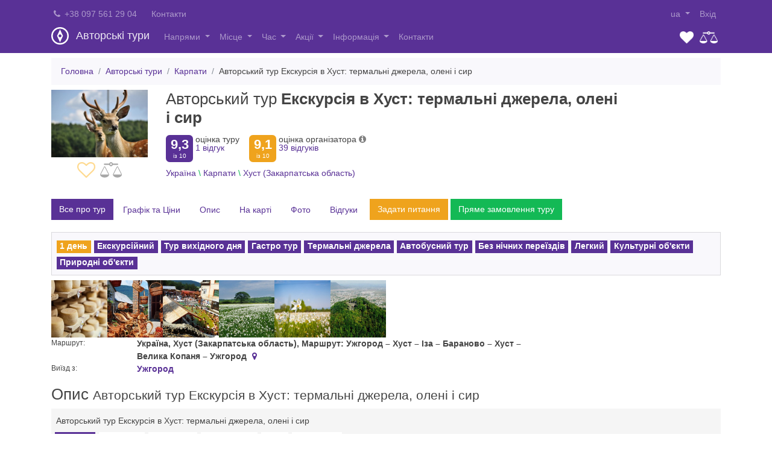

--- FILE ---
content_type: text/html; charset=utf-8
request_url: https://author-tour.com.ua/ua/tour/details/avtorskiy-tur-prokarpaty-ekskursiya-v-hust-termalni-dzerela-oleni-sir?lapdatefrom=15.05.24
body_size: 56963
content:
<!DOCTYPE html>
<html lang="uk">
    
<head>
    
<base href="/" />
<meta charset="utf-8" />
<meta name="viewport" content="width=device-width, initial-scale=1.0">

<meta name="robots" content="index, follow" />
<meta http-equiv="Content-Language" content="uk" />
<meta http-equiv="Content-Type" content="text/html; charset=utf-8" />

<meta name="copyright" content="author-tour.com.ua" />
<meta name="author" content="https://author-tour.com.ua" />
<meta name="theme-color" content="#593196" />

<title>Екскурсія в Хуст: термальні джерела, олені і сир Авторський тур - придбати путівку. Ціни, відгуки, програма | author-tour.com.ua</title>

    <link rel="canonical" href="https://author-tour.com.ua/ua/tour/details/avtorskiy-tur-prokarpaty-ekskursiya-v-hust-termalni-dzerela-oleni-sir?lapdatefrom=15.05.24" />
    <meta property="og:url" content="https://author-tour.com.ua/ua/tour/details/avtorskiy-tur-prokarpaty-ekskursiya-v-hust-termalni-dzerela-oleni-sir?lapdatefrom=15.05.24" />
    <meta name="twitter:url" content="https://author-tour.com.ua/ua/tour/details/avtorskiy-tur-prokarpaty-ekskursiya-v-hust-termalni-dzerela-oleni-sir?lapdatefrom=15.05.24">

<meta property="og:image" content="https://content.author-tour.com.ua/_Content/avtorskiy-tur-prokarpaty-ekskursiya-v-hust-termalni-dzerela-oleni-sir/Images/Camp/Экскурсия-на-Хустщину-3.jpg" />
<link rel="image_src" href="https://content.author-tour.com.ua/_Content/avtorskiy-tur-prokarpaty-ekskursiya-v-hust-termalni-dzerela-oleni-sir/Images/Camp/Экскурсия-на-Хустщину-3.jpg" />
<meta itemprop="image" content="https://content.author-tour.com.ua/_Content/avtorskiy-tur-prokarpaty-ekskursiya-v-hust-termalni-dzerela-oleni-sir/Images/Camp/Экскурсия-на-Хустщину-3.jpg" />
<meta name="twitter:image:src" content="https://content.author-tour.com.ua/_Content/avtorskiy-tur-prokarpaty-ekskursiya-v-hust-termalni-dzerela-oleni-sir/Images/Camp/Экскурсия-на-Хустщину-3.jpg" />

<link rel="shortcut icon" href="https://content.author-tour.com.ua/_Content/_common/logo/favicon.ico" />


    <meta property="og:image:width" content="600">
    <meta property="og:image:height" content="420">
<meta name="twitter:domain" content="author-tour.com.ua">
        <meta property="og:title" content="Екскурсія в Хуст: термальні джерела, олені і сир Авторський тур - придбати путівку. Ціни, відгуки, програма | author-tour.com.ua" />
        <meta property="og:site_name" content="Екскурсія в Хуст: термальні джерела, олені і сир Авторський тур - придбати путівку. Ціни, відгуки, програма | author-tour.com.ua">
        <meta name="twitter:title" content="Екскурсія в Хуст: термальні джерела, олені і сир Авторський тур - придбати путівку. Ціни, відгуки, програма | author-tour.com.ua">
        <meta property="og:description" content="Авторський тур Екскурсія в Хуст: термальні джерела, олені і сир ⭐ пряме замовлення путівки ✔️ ціни ✔️ відгуки ✔️ програма ✔️ фото та відео. Обирай дитячий відопочинок на каникули" />
        <meta name="twitter:description" content="Авторський тур Екскурсія в Хуст: термальні джерела, олені і сир ⭐ пряме замовлення путівки ✔️ ціни ✔️ відгуки ✔️ програма ✔️ фото та відео. Обирай дитячий відопочинок на каникули">

    <meta property="og:type" content="website" />
<meta property="og:locale" content="uk-UA" />

<meta name="keywords" content="Авторський тур Екскурсія в Хуст: термальні джерела, олені і сир, Рік в Авторський тур Екскурсія в Хуст: термальні джерела, олені і сир, Відпочинок в Авторський тур Екскурсія в Хуст: термальні джерела, олені і сир, Цiни Авторський тур Екскурсія в Хуст: термальні джерела, олені і сир,">
<meta name="description" content="Авторський тур Екскурсія в Хуст: термальні джерела, олені і сир ⭐ пряме замовлення путівки ✔️ ціни ✔️ відгуки ✔️ програма ✔️ фото та відео. Обирай дитячий відопочинок на каникули">

        <link rel="alternate" hreflang="ru" href="https://author-tour.com.ua/ru/tour/details/avtorskiy-tur-prokarpaty-ekskursiya-v-hust-termalni-dzerela-oleni-sir?lapdatefrom=15.05.24" />
        <link rel="alternate" hreflang="uk" href="https://author-tour.com.ua/ua/tour/details/avtorskiy-tur-prokarpaty-ekskursiya-v-hust-termalni-dzerela-oleni-sir?lapdatefrom=15.05.24" />
        <link rel="alternate" hreflang="x-default" href="https://author-tour.com.ua/tour/details/avtorskiy-tur-prokarpaty-ekskursiya-v-hust-termalni-dzerela-oleni-sir?lapdatefrom=15.05.24" />

        <!-- Global site tag (gtag.js) - Google Analytics -->
        <script async src="https://www.googletagmanager.com/gtag/js?id=UA-21141880-15"></script>
        <script>
            window.dataLayer = window.dataLayer || [];
            function gtag() { dataLayer.push(arguments); }
            gtag('js', new Date());

            gtag('config', 'UA-21141880-15');
        </script>
        <meta name="yandex-verification" content="694461b5dd31d576" />
        <!-- Yandex.Metrika counter -->
        <!--<script type="text/javascript">
                (function (m, e, t, r, i, k, a) {
                    m[i] = m[i] || function () { (m[i].a = m[i].a || []).push(arguments) };
                    m[i].l = 1 * new Date(); k = e.createElement(t), a = e.getElementsByTagName(t)[0], k.async = 1, k.src = r, a.parentNode.insertBefore(k, a)
                })
                    (window, document, "script", "https://cdn.jsdelivr.net/npm/yandex-metrica-watch/tag.js", "ym");

                ym(70329442, "init", {
                    clickmap: true,
                    trackLinks: true,
                    accurateTrackBounce: true,
                    webvisor: true
                });
            </script>
        <noscript><div><img src="https://mc.yandex.ru/watch/70329442" style="position:absolute; left:-9999px;" alt="" /></div></noscript>
        
        -->
        <!-- /Yandex.Metrika counter -->



    <meta property="fb:app_id" content="2102416213322895" />

    <link href="/content/css?v=TRx-I6dxptFA4XmmKfRmrAciM9B79PM65_OiOvp0_gY1" rel="stylesheet"/>

    <link href="/content/mark?v=1uGPn5632dDInc11-gEH3_SoAcJBC6AMQmiR76KD5Rg1" rel="stylesheet"/>

    
    <link href="/content/carousel/owl/css?v=MixEIaLISmDl-7CEnmwX0_Yr98nLUHNBOahCy7yYwSI1" rel="stylesheet"/>

    <link href="/content/site-camp-price-block?v=4" rel="stylesheet"/>

    <style>
    #toTop {
        position: fixed;
        bottom: 50px;
        right: 40px;
        cursor: pointer;
        display: none;
        z-index: 1000;
        width: 45px;
        height: 45px;
        border-radius: 50%;
        text-align: center;
        font-size: 19px;
        opacity: .5;
    }
</style>
    <link href="/content/sticky-header?v=vRm9su9KXo2WpSkTjyASNoIPKhXh2yvvV4LDWaCY-CA1" rel="stylesheet"/>

    <link href="/content/card-object-details?v=mYsTVg7OFMBN5HzdvytKJtO_R5I8_PawzXPK23XfFKw1" rel="stylesheet"/>

    <link href="/ContentCommon/css/main-object-camp.css" rel="stylesheet" />

    
    <link href="/content/menu-yamm?v=dW3lkeG3bkxtUWFzXmCncTGNM5m3yfzTrmWpDF7OeLo1" rel="stylesheet"/>

    <link href="/content/datepicker?v=_FgBjbFR3rrLmyire4MUxxeb9uo_tX5Mxwfx7957Qfw1" rel="stylesheet"/>


    <link href="/content/font-awesome?v=dxclM_vs0p8wJnj-6D7H36nG1LmEtd6j8ldkNf-WQ_k1" rel="stylesheet"/>


    <link href="/content/responsive-typography?v=MLlO12tXfaH3ppDRz88tybB2QnuvcBPHufl4D0tHmso1" rel="stylesheet"/>

    <link href="/content/card?v=9y8niss-Hs_HTxSePBZor-G1UsQH6pj_gLCMVKM-1D81" rel="stylesheet"/>

</head>
<body>
    

<header>
    <div class="navbar yamm navbar-expand-md navbar-dark bg-primary py-2">
        <div class="container">
            <div class="w-100">
                <div class="w-100">
                    <div class="navbar-collapse collapse">
                        <ul class="nav navbar-nav navbar-left flex-row">
                            <li class="nav-item">
                                <a class="nav-link navbar-topline-dropdown-toggle pl-0 mr-2" href="tel:+380975612904">
                                    <i class="fa fa-phone fa-fw"></i>
                                    +38 097 561 29 04
                                </a>
                            </li>
                            <li class="nav-item">
                                <div class="ml-3 ml-md-0">
                                    <a class="navbar-topline-dropdown-toggle nav-link" href="/ua/home/contact">Контакти</a>
                                </div>
                            </li>

                            
    <li class="nav-item dropdown position-relative d-block d-md-none ml-auto">
        <a href="#" class="nav-link dropdown-toggle navbar-topline-dropdown-toggle" data-toggle="dropdown" role="button" aria-expanded="false" data-hover="dropdown">
            ua<span class="caret"></span>
        </a>
        <ul class="dropdown-menu dropdown-menu-language-right" role="menu">
                <li class="nav-item">
                    <a class="dropdown-item" href="/ru/tour/details/avtorskiy-tur-prokarpaty-ekskursiya-v-hust-termalni-dzerela-oleni-sir?lapdatefrom=15.05.24" hreflang="ru">ru</a>
                </li>
                <li class="nav-item">
                    <a class="dropdown-item" href="/ua/tour/details/avtorskiy-tur-prokarpaty-ekskursiya-v-hust-termalni-dzerela-oleni-sir?lapdatefrom=15.05.24" hreflang="uk">ua</a>
                </li>
        </ul>
    </li>

                        </ul>
                        <ul class="nav navbar-nav navbar-right d-none d-md-flex ml-auto">
                            
    <li class="nav-item dropdown position-relative  ">
        <a href="#" class="nav-link dropdown-toggle navbar-topline-dropdown-toggle" data-toggle="dropdown" role="button" aria-expanded="false" data-hover="dropdown">
            ua<span class="caret"></span>
        </a>
        <ul class="dropdown-menu dropdown-menu-language" role="menu">
                <li class="nav-item">
                    <a class="dropdown-item" href="/ru/tour/details/avtorskiy-tur-prokarpaty-ekskursiya-v-hust-termalni-dzerela-oleni-sir?lapdatefrom=15.05.24" hreflang="ru">ru</a>
                </li>
                <li class="nav-item">
                    <a class="dropdown-item" href="/ua/tour/details/avtorskiy-tur-prokarpaty-ekskursiya-v-hust-termalni-dzerela-oleni-sir?lapdatefrom=15.05.24" hreflang="uk">ua</a>
                </li>
        </ul>
    </li>


                            

    <li class=" nav-item">
        <a class="navbar-topline-dropdown-toggle nav-link" href="/ua/Account/Login">Вхід</a>
    </li>

                        </ul>
                    </div>
                </div>

                <nav class="w-100 d-flex flex-wrap">
                    <div class="d-flex w-100 w-md-auto">
                        <div class="navbar-header navbar-logo">
                            <a href="/ua" class="h-100 navbar-brand d-flex align-items-center">
                                <img src="https://content.author-tour.com.ua/_Content/_common/logo/logo-author-tour.png" class="navbar-logo-img"
                                     alt="Портал авторських турів"
                                     style="width: 29px; height: 29px;"/>
                                <span>
                                    Авторські тури
                                </span>
                            </a>
                        </div>
                        <div class="d-flex ml-auto align-items-center">
                            <div class="d-md-none">
                                <a href="/ua/tour/favorites" class="img-favorites position-relative" title="Обране">
                                    <img src="https://content.author-tour.com.ua/_Content/_common/images/heart_white.webp" alt="Обране" style="width: 23px; height: 20px;" />
                                    <span class="header-button-counter bg-color-warning favorites-counter" style="display: none;">0</span>
                                </a>
                            </div>
                            <div class="d-md-none">
                                <a href="/ua/tour/compare" class="img-compare position-relative" title="Порівняння">
                                    <img src="https://content.author-tour.com.ua/_Content/_common/images/compare_white.webp" alt="Порівняння" style="width: 30px; height: 20px;" />
                                    <span class="header-button-counter bg-color-success comparable-counter" style="display: none;">0</span>
                                </a>

                            </div>
                            <button class="navbar-toggler" type="button" data-toggle="collapse" data-target=".navbar-collapse" aria-controls="navbar-collapse" aria-expanded="false" title="Меню" area-label="Меню">
                                <span class="navbar-toggler-icon"></span>
                            </button>
                        </div>
                    </div>

                    
<div class="navbar-collapse collapse mt-1">
<ul class="nav navbar-nav">

    <li class="nav-item dropdown yamm-fw py-1 p-md-0">
        <a href="javascript:void(0)" class="dropdown-toggle nav-link" data-toggle="dropdown" role="button" aria-expanded="false"
           data-hover="dropdown">
            Напрями<span class="caret"></span>
        </a>

        
<ul class="dropdown-menu" role="menu">
    <li>
        <div class="yamm-content part-nav-bar-menu-yamm-background">
            

            <div class="row">
                <div class="col-md-6">
                    <div class="row nav-bar-menu-list-block"><div class="col-12 nav-bar-menu-list-header">Напрям</div><ul class="col-md-6 list-unstyled"><li><a href="/ua/tour?prop_gornolyzhnyy=y">Гірськолижний</a></li><li><a href="/ua/tour?prop_ekskursionniy=y">Екскурсійний</a></li><li><a href="/ua/tour?prop_tur-vykhodnogo-dnya=y">Тур вихідного дня</a></li><li><a href="/ua/tour?prop_treking=y">Трекінг/Похід</a></li><li><a href="/ua/tour?prop_spa=y">SPA</a></li><li><a href="/ua/tour?prop_alpinizm-skalolazanye=y">Альпінізм/Скелелазіння</a></li><li><a href="/ua/tour?prop_gastro-tur=y">Гастро тур</a></li><li><a href="/ua/tour?prop_dzhip-tur=y">Джип-тур</a></li><li><a href="/ua/tour?prop_devichnik=y">Дівич-вечір</a></li><li><a href="/ua/tour?prop_ekstremalnyy=y">Екстремальний</a></li><li><a href="/ua/tour?prop_industrialnyy-tur=y">Індустріальний тур</a></li><li><a href="/ua/tour?prop_yoga=y">Йога</a></li><li><a href="/ua/tour?prop_konnyy=y">Кінний</a></li></ul><ul class="col-md-6 list-unstyled"><li><a href="/ua/tour?prop_kruiz=y">Круїзні тури</a></li><li><a href="/ua/tour?prop_militari=y">Мілітарі</a></li><li><a href="/ua/tour?prop_palomnicheskiy-tour=y">Паломницький тур</a></li><li><a href="/ua/tour?prop_rafting=y">Рафтинг</a></li><li><a href="/ua/tour?prop_relaks-tur=y">Релакс тур</a></li><li><a href="/ua/tour?prop_retrit=y">Ретрити</a></li><li><a href="/ua/tour?prop_safari-tur=y">Сафарі-тур</a></li><li><a href="/ua/tour?prop_speleoturyzm=y">Спелеотуризм</a></li><li><a href="/ua/tour?prop_splavy=y">Сплави</a></li><li><a href="/ua/tour?prop_termalnyye-istochniki=y">Термальні джерела</a></li><li><a href="/ua/tour?prop_fitness=y">Фітнес</a></li><li><a href="/ua/tour?prop_dlya-vzroslykh=y">18+</a></li></ul></div>
                </div>

                <div class="col-md-3">
                    <div class="nav-bar-menu-list-block mb-md-3">
                        <ul class="list-unstyled"><li class="nav-bar-menu-list-header">Спосіб пересування</li><li><a href="/ua/tour?prop_avtobus=y">Автобусний тур</a></li><li><a href="/ua/tour?prop_bez-nochnykh-pereyezdov=y">Без нічних переїздів</a></li><li><a href="/ua/tour?prop_peshiy=y">Піший</a></li><li><a href="/ua/tour?prop_tur-na-avtomobile=y">Тур на автомобілі</a></li><li><a href="/ua/tour?prop_aviatur=y">Авіатур</a></li></ul>
                    </div>

                    <div class="nav-bar-menu-list-block">
                        <ul class="list-unstyled"><li class="nav-bar-menu-list-header">Складність</li><li><a href="/ua/tour?prop_legkiy=y">Легкий</a></li><li><a href="/ua/tour?prop_nizhe-srednego=y">Складність нижче середньої</a></li><li><a href="/ua/tour?prop_serednyaa-slozhnost=y">Середньої складності</a></li><li><a href="/ua/tour?prop_vishe-srednego=y">Складність вище середньої</a></li><li><a href="/ua/tour?prop_slozhniy=y">Складний</a></li></ul>
                    </div>
                </div>

                <div class="col-md-3 nav-bar-menu-list-block">
                    <ul class="list-unstyled"><li class="nav-bar-menu-list-header">Проживання</li><li><a href="/ua/tour?prop_palatki-kempingi=y">Намети/Кемпінги/Притулки</a></li><li><a href="/ua/tour?prop_hostel=y">Хостели/Готелі 1*</a></li><li><a href="/ua/tour?prop_gostinica-2-3=y">Готелі 2-3*</a></li><li><a href="/ua/tour?prop_chastnyye-usadby=y">Гостьові будинки/Садиби (аналог 2-3*)</a></li><li><a href="/ua/tour?prop_gostinica-3-4=y">Готелі 3-4*</a></li><li><a href="/ua/tour?prop_gostinica-4-5=y">Готелі 4-5*</a></li></ul>
                </div>

                <div class="col-12 text-right nav-bar-menu-nakarte">
                    <a href="/ua/tour?filter=show">Розширений пошук турів</a>
                </div>
            </div>
        </div>
    </li>
</ul>
    </li>

    <li class="nav-item dropdown yamm-fw py-1 p-md-0">
        <a href="javascript:void(0)" class="dropdown-toggle nav-link" data-toggle="dropdown" role="button" aria-expanded="false"
           data-hover="dropdown">
            Місце<span class="caret"></span>
        </a>

        

<ul class="dropdown-menu tour-geography" role="menu">
    <li>
        <div class="yamm-content part-nav-bar-menu-yamm-background">
            <div class="row">
                <div class="col-md-3 nav-bar-menu-list-block">
                    <ul class="list-unstyled">
                        <li class="nav-bar-menu-list-header">
                            <a href="/ua/tour?areaid=group-ukraine">
                                Тури Україною
                            </a>
                        </li>

                            <li>
                                <a href="/ua/tour?areaid=karpati">Тури Карпати</a>
                            </li>
                            <li>
                                <a href="/ua/tour?areaid=vinnitskaya-oblast">Тури Вінницька область</a>
                            </li>
                            <li>
                                <a href="/ua/tour?areaid=volinskaya-oblast">Тури Волинська область</a>
                            </li>
                            <li>
                                <a href="/ua/tour?areaid=dnepropetrovskaya-oblast">Тури Дніпропетровська область</a>
                            </li>
                            <li>
                                <a href="/ua/tour?areaid=donetskaya-oblast">Тури Донецька область</a>
                            </li>
                            <li>
                                <a href="/ua/tour?areaid=zhitomirskaya-oblast">Тури Житомирська область</a>
                            </li>
                            <li>
                                <a href="/ua/tour?areaid=zaporozhskaya-oblast">Тури Запорізька область</a>
                            </li>
                            <li>
                                <a href="/ua/tour?areaid=kievskaya-oblast">Тури Київська область</a>
                            </li>
                            <li>
                                <a href="/ua/tour?areaid=kirovohradskaya-oblast">Тури Кіровоградська область</a>
                            </li>
                            <li>
                                <a href="/ua/tour?areaid=nikolaevskaya-oblast">Тури Миколаївська область</a>
                            </li>
                            <li>
                                <a href="/ua/tour?areaid=odesskaya-oblast">Тури Одеська область</a>
                            </li>
                            <li>
                                <a href="/ua/tour?areaid=poltavskaya-oblast">Тури Полтавська область</a>
                            </li>
                            <li>
                                <a href="/ua/tour?areaid=rovnenskaya-oblast">Тури Рівненська область</a>
                            </li>
                            <li>
                                <a href="/ua/tour?areaid=sumskaya-oblast">Тури Сумська область</a>
                            </li>
                            <li>
                                <a href="/ua/tour?areaid=ternopolskaya-oblast">Тури Тернопільська область</a>
                            </li>
                            <li>
                                <a href="/ua/tour?areaid=kharkovskaya-oblast">Тури Харківська область</a>
                            </li>
                            <li>
                                <a href="/ua/tour?areaid=khersonskaya-oblast">Тури Херсонська область</a>
                            </li>
                            <li>
                                <a href="/ua/tour?areaid=khmelnitskaya-oblast">Тури Хмельницька область</a>
                            </li>
                            <li>
                                <a href="/ua/tour?areaid=cherkasskaya-oblast">Тури Черкаська область</a>
                            </li>
                            <li>
                                <a href="/ua/tour?areaid=chernovitskaya-oblast">Тури Чернівецька область</a>
                            </li>
                            <li>
                                <a href="/ua/tour?areaid=chernigovskaya-oblast">Тури Чернігівська область</a>
                            </li>

                        <li class="nav-bar-menu-nakarte">
                            <a href="/ua/tour/nakarte?areaid=group-ukraine">
                                Тури України на карті
                            </a>
                        </li>
                    </ul>
                </div>

                <div class="col-md-3">
                    <div class="nav-bar-menu-list-block mb-md-3">
                        <ul class="list-unstyled">
                            <li class="nav-bar-menu-list-header">
                                Популярні місця в Україні
                            </li>

                                <li>
                                    <a href="/ua/tour?localityid=bukovel">Тури в Буковель</a>
                                </li>
                                <li>
                                    <a href="/ua/tour?localityid=dragobrat">Тури на Драгобрат</a>
                                </li>
                                <li>
                                    <a href="/ua/tour?localityid=kamenec-podolsk">Тури у Кам&#39;янець-Подільський</a>
                                </li>
                                <li>
                                    <a href="/ua/tour?localityid=lvov">Тури у Львів</a>
                                </li>
                                <li>
                                    <a href="/ua/tour?localityid=uzhgorod">Тури в Ужгород</a>
                                </li>
                        </ul>
                    </div>

                    <div class="nav-bar-menu-list-block">
                        <ul class="list-unstyled">
                            <li class="nav-bar-menu-list-header">
                                Популярні місця За кордоном
                            </li>

                                <li>
                                    <a href="/ua/tour?localityid=kankun">Авторські тури у Канкун</a>
                                </li>
                                <li>
                                    <a href="/ua/tour?localityid=kappadokia">Авторські тури в Кападокію</a>
                                </li>
                                <li>
                                    <a href="/ua/tour?localityid=laplandiya">Авторські тури в Лапландію</a>
                                </li>
                                <li>
                                    <a href="/ua/tour?localityid=likiya">Авторські тури в Лікію (по Лікійській стежці)</a>
                                </li>
                                <li>
                                    <a href="/ua/tour?localityid=nyu-york">Авторські тури в Нью-Йорк</a>
                                </li>
                                <li>
                                    <a href="/ua/tour?localityid=stambul">Авторські тури в Стамбул</a>
                                </li>
                        </ul>
                    </div>
                </div>

                <div class="col-md-6">
                    <div class="row nav-bar-menu-list-block">
                        <div class="col-12 nav-bar-menu-list-header">
                            <a href="/ua/tour?areaid=group-foreign">
                                Авторські тури За кордоном
                            </a>
                        </div>
                        <div class="col-12 mb-2"><div class="btn-group btn-group-justified w-100"><input class="world-part groupinput group-button-item d-none" id="e660e47f-6254-ec11-80d9-001517ded645" name="worldPartList" type="checkbox" value="e660e47f-6254-ec11-80d9-001517ded645"></input><label class="btn btn-primary px-1 mb-0 d-block" for="e660e47f-6254-ec11-80d9-001517ded645">Європа</label><input class="world-part groupinput group-button-item d-none" id="0d1311f1-6254-ec11-80d9-001517ded645" name="worldPartList" type="checkbox" value="0d1311f1-6254-ec11-80d9-001517ded645"></input><label class="btn btn-primary px-1 mb-0 d-block" for="0d1311f1-6254-ec11-80d9-001517ded645">Азія</label><input class="world-part groupinput group-button-item d-none" id="a405d9f8-6254-ec11-80d9-001517ded645" name="worldPartList" type="checkbox" value="a405d9f8-6254-ec11-80d9-001517ded645"></input><label class="btn btn-primary px-1 mb-0 d-block" for="a405d9f8-6254-ec11-80d9-001517ded645">Південна Америка</label><input class="world-part groupinput group-button-item d-none" id="86bb36ff-6254-ec11-80d9-001517ded645" name="worldPartList" type="checkbox" value="86bb36ff-6254-ec11-80d9-001517ded645"></input><label class="btn btn-primary px-1 mb-0 d-block" for="86bb36ff-6254-ec11-80d9-001517ded645">Північна Америка</label><input class="world-part groupinput group-button-item d-none" id="88bb36ff-6254-ec11-80d9-001517ded645" name="worldPartList" type="checkbox" value="88bb36ff-6254-ec11-80d9-001517ded645"></input><label class="btn btn-primary px-1 mb-0 d-block" for="88bb36ff-6254-ec11-80d9-001517ded645">Африка</label><input class="world-part groupinput group-button-item d-none" id="b579209d-ad56-ec11-80d9-001517ded645" name="worldPartList" type="checkbox" value="b579209d-ad56-ec11-80d9-001517ded645"></input><label class="btn btn-primary px-1 mb-0 d-block" for="b579209d-ad56-ec11-80d9-001517ded645">Антарктида</label></div></div>
                        <ul class="col-md-6 list-unstyled">        <li data-world-part-id="11932b0a-6354-ec11-80d9-001517ded645">
            <a href="/ua/tour?areaid=australia">Авторські тури Австралія</a>
        </li>
        <li data-world-part-id="e660e47f-6254-ec11-80d9-001517ded645">
            <a href="/ua/tour?areaid=avstriya">Авторські тури Австрія</a>
        </li>
        <li data-world-part-id="e660e47f-6254-ec11-80d9-001517ded645">
            <a href="/ua/tour?areaid=albania">Авторські тури Албанія</a>
        </li>
        <li data-world-part-id="e660e47f-6254-ec11-80d9-001517ded645">
            <a href="/ua/tour?areaid=andorra">Авторські тури Андорра</a>
        </li>
        <li data-world-part-id="b579209d-ad56-ec11-80d9-001517ded645">
            <a href="/ua/tour?areaid=antarktika">Авторські тури Антарктика</a>
        </li>
        <li data-world-part-id="a405d9f8-6254-ec11-80d9-001517ded645">
            <a href="/ua/tour?areaid=argentina">Авторські тури Аргентина</a>
        </li>
        <li data-world-part-id="e660e47f-6254-ec11-80d9-001517ded645">
            <a href="/ua/tour?areaid=bulgaria">Авторські тури Болгарія</a>
        </li>
        <li data-world-part-id="a405d9f8-6254-ec11-80d9-001517ded645">
            <a href="/ua/tour?areaid=bolivia">Авторські тури Болівія</a>
        </li>
        <li data-world-part-id="a405d9f8-6254-ec11-80d9-001517ded645">
            <a href="/ua/tour?areaid=brazil">Авторські тури Бразилія</a>
        </li>
        <li data-world-part-id="0d1311f1-6254-ec11-80d9-001517ded645">
            <a href="/ua/tour?areaid=butan">Авторські тури Бутан</a>
        </li>
        <li data-world-part-id="0d1311f1-6254-ec11-80d9-001517ded645">
            <a href="/ua/tour?areaid=vyetnam">Авторські тури В&#39;єтнам</a>
        </li>
        <li data-world-part-id="0d1311f1-6254-ec11-80d9-001517ded645">
            <a href="/ua/tour?areaid=armenia">Авторські тури Вірменія</a>
        </li>
        <li data-world-part-id="86bb36ff-6254-ec11-80d9-001517ded645">
            <a href="/ua/tour?areaid=hvatemala">Авторські тури Гватемала</a>
        </li>
        <li data-world-part-id="e660e47f-6254-ec11-80d9-001517ded645">
            <a href="/ua/tour?areaid=greece">Авторські тури Греція</a>
        </li>
        <li data-world-part-id="0d1311f1-6254-ec11-80d9-001517ded645">
            <a href="/ua/tour?areaid=gruziya">Авторські тури Грузія</a>
        </li>
        <li data-world-part-id="e660e47f-6254-ec11-80d9-001517ded645">
            <a href="/ua/tour?areaid=daniya">Авторські тури Данія</a>
        </li>
        <li data-world-part-id="a405d9f8-6254-ec11-80d9-001517ded645">
            <a href="/ua/tour?areaid=ekvador">Авторські тури Еквадор</a>
        </li>
        <li data-world-part-id="e660e47f-6254-ec11-80d9-001517ded645">
            <a href="/ua/tour?areaid=estoniya">Авторські тури Естонія</a>
        </li>
        <li data-world-part-id="88bb36ff-6254-ec11-80d9-001517ded645">
            <a href="/ua/tour?areaid=ethiopia">Авторські тури Ефіопія</a>
        </li>
        <li data-world-part-id="88bb36ff-6254-ec11-80d9-001517ded645">
            <a href="/ua/tour?areaid=egypt">Авторські тури Єгипет</a>
        </li>
        <li data-world-part-id="0d1311f1-6254-ec11-80d9-001517ded645">
            <a href="/ua/tour?areaid=india">Авторські тури Індія</a>
        </li>
        <li data-world-part-id="0d1311f1-6254-ec11-80d9-001517ded645">
            <a href="/ua/tour?areaid=indonesia">Авторські тури Індонезія</a>
        </li>
        <li data-world-part-id="0d1311f1-6254-ec11-80d9-001517ded645">
            <a href="/ua/tour?areaid=iran">Авторські тури Іран</a>
        </li>
        <li data-world-part-id="e660e47f-6254-ec11-80d9-001517ded645">
            <a href="/ua/tour?areaid=ireland">Авторські тури Ірландія</a>
        </li>
        <li data-world-part-id="e660e47f-6254-ec11-80d9-001517ded645">
            <a href="/ua/tour?areaid=island">Авторські тури Ісландія</a>
        </li>
        <li data-world-part-id="e660e47f-6254-ec11-80d9-001517ded645">
            <a href="/ua/tour?areaid=spain">Авторські тури Іспанія</a>
        </li>
        <li data-world-part-id="e660e47f-6254-ec11-80d9-001517ded645">
            <a href="/ua/tour?areaid=italia">Авторські тури Італія</a>
        </li>
        <li data-world-part-id="0d1311f1-6254-ec11-80d9-001517ded645">
            <a href="/ua/tour?areaid=yemen">Авторські тури Йемен</a>
        </li>
        <li data-world-part-id="0d1311f1-6254-ec11-80d9-001517ded645">
            <a href="/ua/tour?areaid=iordania">Авторські тури Йорданія</a>
        </li>
        <li data-world-part-id="88bb36ff-6254-ec11-80d9-001517ded645">
            <a href="/ua/tour?areaid=kabo-verde">Авторські тури Кабо-Верде</a>
        </li>
        <li data-world-part-id="0d1311f1-6254-ec11-80d9-001517ded645">
            <a href="/ua/tour?areaid=kazakhstan">Авторські тури Казахстан</a>
        </li>
        <li data-world-part-id="86bb36ff-6254-ec11-80d9-001517ded645">
            <a href="/ua/tour?areaid=canada">Авторські тури Канада</a>
        </li>
        <li data-world-part-id="88bb36ff-6254-ec11-80d9-001517ded645">
            <a href="/ua/tour?areaid=kenia">Авторські тури Кенія</a>
        </li>
        <li data-world-part-id="0d1311f1-6254-ec11-80d9-001517ded645">
            <a href="/ua/tour?areaid=kirgiziya">Авторські тури Киргизстан</a>
        </li>
        <li data-world-part-id="0d1311f1-6254-ec11-80d9-001517ded645">
            <a href="/ua/tour?areaid=china">Авторські тури Китай</a>
        </li>
        <li data-world-part-id="e660e47f-6254-ec11-80d9-001517ded645">
            <a href="/ua/tour?areaid=cyprus">Авторські тури Кіпр</a>
        </li>
        <li data-world-part-id="a405d9f8-6254-ec11-80d9-001517ded645">
            <a href="/ua/tour?areaid=colombia">Авторські тури Колумбія</a>
        </li>
        <li data-world-part-id="88bb36ff-6254-ec11-80d9-001517ded645">
            <a href="/ua/tour?areaid=komory">Авторські тури Комори</a>
        </li>
        <li data-world-part-id="86bb36ff-6254-ec11-80d9-001517ded645">
            <a href="/ua/tour?areaid=kosta-rika">Авторські тури Коста-Рика</a>
        </li>
        <li data-world-part-id="e660e47f-6254-ec11-80d9-001517ded645">
            <a href="/ua/tour?areaid=latviya">Авторські тури Латвія</a>
        </li>
        <li data-world-part-id="0d1311f1-6254-ec11-80d9-001517ded645">
            <a href="/ua/tour?areaid=livan">Авторські тури Ліван</a>
        </li>
        <li data-world-part-id="88bb36ff-6254-ec11-80d9-001517ded645">
            <a href="/ua/tour?areaid=mavrikiy">Авторські тури Маврикій</a>
        </li>
        <li data-world-part-id="88bb36ff-6254-ec11-80d9-001517ded645">
            <a href="/ua/tour?areaid=madagaskar">Авторські тури Мадагаскар</a>
        </li>
        <li data-world-part-id="e660e47f-6254-ec11-80d9-001517ded645">
            <a href="/ua/tour?areaid=makedoniya">Авторські тури Македонія</a>
        </li>
        <li data-world-part-id="0d1311f1-6254-ec11-80d9-001517ded645">
            <a href="/ua/tour?areaid=maldivy">Авторські тури Мальдіви</a>
        </li>
</ul>
                        <ul class="col-md-6 list-unstyled">        <li data-world-part-id="e660e47f-6254-ec11-80d9-001517ded645">
            <a href="/ua/tour?areaid=malta">Авторські тури Мальта</a>
        </li>
        <li data-world-part-id="88bb36ff-6254-ec11-80d9-001517ded645">
            <a href="/ua/tour?areaid=marokko">Авторські тури Марокко</a>
        </li>
        <li data-world-part-id="86bb36ff-6254-ec11-80d9-001517ded645">
            <a href="/ua/tour?areaid=mexico">Авторські тури Мексика</a>
        </li>
        <li data-world-part-id="88bb36ff-6254-ec11-80d9-001517ded645">
            <a href="/ua/tour?areaid=mozambique">Авторські тури Мозамбік</a>
        </li>
        <li data-world-part-id="e660e47f-6254-ec11-80d9-001517ded645">
            <a href="/ua/tour?areaid=moldova">Авторські тури Молдова</a>
        </li>
        <li data-world-part-id="88bb36ff-6254-ec11-80d9-001517ded645">
            <a href="/ua/tour?areaid=namibiya">Авторські тури Намібія</a>
        </li>
        <li data-world-part-id="0d1311f1-6254-ec11-80d9-001517ded645">
            <a href="/ua/tour?areaid=nepal">Авторські тури Непал</a>
        </li>
        <li data-world-part-id="e660e47f-6254-ec11-80d9-001517ded645">
            <a href="/ua/tour?areaid=niderlandi">Авторські тури Нідерланди</a>
        </li>
        <li data-world-part-id="e660e47f-6254-ec11-80d9-001517ded645">
            <a href="/ua/tour?areaid=germany">Авторські тури Німеччина</a>
        </li>
        <li data-world-part-id="e660e47f-6254-ec11-80d9-001517ded645">
            <a href="/ua/tour?areaid=norway">Авторські тури Норвегія</a>
        </li>
        <li data-world-part-id="0d1311f1-6254-ec11-80d9-001517ded645">
            <a href="/ua/tour?areaid=oae">Авторські тури ОАЕ</a>
        </li>
        <li data-world-part-id="0d1311f1-6254-ec11-80d9-001517ded645">
            <a href="/ua/tour?areaid=oman">Авторські тури Оман</a>
        </li>
        <li data-world-part-id="0d1311f1-6254-ec11-80d9-001517ded645">
            <a href="/ua/tour?areaid=pakistan">Авторські тури Пакистан</a>
        </li>
        <li data-world-part-id="86bb36ff-6254-ec11-80d9-001517ded645">
            <a href="/ua/tour?areaid=panama">Авторські тури Панама</a>
        </li>
        <li data-world-part-id="a405d9f8-6254-ec11-80d9-001517ded645">
            <a href="/ua/tour?areaid=peru">Авторські тури Перу</a>
        </li>
        <li data-world-part-id="e660e47f-6254-ec11-80d9-001517ded645">
            <a href="/ua/tour?areaid=poland">Авторські тури Польща</a>
        </li>
        <li data-world-part-id="e660e47f-6254-ec11-80d9-001517ded645">
            <a href="/ua/tour?areaid=portugalia">Авторські тури Португалія</a>
        </li>
        <li data-world-part-id="e660e47f-6254-ec11-80d9-001517ded645">
            <a href="/ua/tour?areaid=romania">Авторські тури Румунія</a>
        </li>
        <li data-world-part-id="e660e47f-6254-ec11-80d9-001517ded645">
            <a href="/ua/tour?areaid=san-marino">Авторські тури Сан-Марино</a>
        </li>
        <li data-world-part-id="88bb36ff-6254-ec11-80d9-001517ded645">
            <a href="/ua/tour?areaid=seychelles">Авторські тури Сейшельські Острови</a>
        </li>
        <li data-world-part-id="e660e47f-6254-ec11-80d9-001517ded645">
            <a href="/ua/tour?areaid=serbia">Авторські тури Сербія</a>
        </li>
        <li data-world-part-id="0d1311f1-6254-ec11-80d9-001517ded645">
            <a href="/ua/tour?areaid=singapore">Авторські тури Сінгапур</a>
        </li>
        <li data-world-part-id="e660e47f-6254-ec11-80d9-001517ded645">
            <a href="/ua/tour?areaid=slovakia">Авторські тури Словаччина</a>
        </li>
        <li data-world-part-id="e660e47f-6254-ec11-80d9-001517ded645">
            <a href="/ua/tour?areaid=slovenia">Авторські тури Словенія</a>
        </li>
        <li data-world-part-id="88bb36ff-6254-ec11-80d9-001517ded645">
            <a href="/ua/tour?areaid=somali">Авторські тури Сомалі</a>
        </li>
        <li data-world-part-id="86bb36ff-6254-ec11-80d9-001517ded645">
            <a href="/ua/tour?areaid=usa">Авторські тури США</a>
        </li>
        <li data-world-part-id="0d1311f1-6254-ec11-80d9-001517ded645">
            <a href="/ua/tour?areaid=tadzhikistan">Авторські тури Таджикистан</a>
        </li>
        <li data-world-part-id="0d1311f1-6254-ec11-80d9-001517ded645">
            <a href="/ua/tour?areaid=tailand">Авторські тури Таїланд</a>
        </li>
        <li data-world-part-id="88bb36ff-6254-ec11-80d9-001517ded645">
            <a href="/ua/tour?areaid=tanzania">Авторські тури Танзанія</a>
        </li>
        <li data-world-part-id="0d1311f1-6254-ec11-80d9-001517ded645">
            <a href="/ua/tour?areaid=turciya">Авторські тури Туреччина</a>
        </li>
        <li data-world-part-id="88bb36ff-6254-ec11-80d9-001517ded645">
            <a href="/ua/tour?areaid=uganda">Авторські тури Уганда</a>
        </li>
        <li data-world-part-id="e660e47f-6254-ec11-80d9-001517ded645">
            <a href="/ua/tour?areaid=hungary">Авторські тури Угорщина</a>
        </li>
        <li data-world-part-id="0d1311f1-6254-ec11-80d9-001517ded645">
            <a href="/ua/tour?areaid=uzbekistan">Авторські тури Узбекистан</a>
        </li>
        <li data-world-part-id="e660e47f-6254-ec11-80d9-001517ded645">
            <a href="/ua/tour?areaid=faroe-islands">Авторські тури Фарерські острови</a>
        </li>
        <li data-world-part-id="e660e47f-6254-ec11-80d9-001517ded645">
            <a href="/ua/tour?areaid=finland">Авторські тури Фінляндія</a>
        </li>
        <li data-world-part-id="e660e47f-6254-ec11-80d9-001517ded645">
            <a href="/ua/tour?areaid=france">Авторські тури Франція</a>
        </li>
        <li data-world-part-id="e660e47f-6254-ec11-80d9-001517ded645">
            <a href="/ua/tour?areaid=croatia">Авторські тури Хорватія</a>
        </li>
        <li data-world-part-id="e660e47f-6254-ec11-80d9-001517ded645">
            <a href="/ua/tour?areaid=chehiya">Авторські тури Чехія</a>
        </li>
        <li data-world-part-id="a405d9f8-6254-ec11-80d9-001517ded645">
            <a href="/ua/tour?areaid=chili">Авторські тури Чилі</a>
        </li>
        <li data-world-part-id="e660e47f-6254-ec11-80d9-001517ded645">
            <a href="/ua/tour?areaid=chernogoriya">Авторські тури Чорногорія</a>
        </li>
        <li data-world-part-id="e660e47f-6254-ec11-80d9-001517ded645">
            <a href="/ua/tour?areaid=switzerland">Авторські тури Швейцарія</a>
        </li>
        <li data-world-part-id="e660e47f-6254-ec11-80d9-001517ded645">
            <a href="/ua/tour?areaid=shvetsiya">Авторські тури Швеція</a>
        </li>
        <li data-world-part-id="0d1311f1-6254-ec11-80d9-001517ded645">
            <a href="/ua/tour?areaid=shry-lanka">Авторські тури Шрі-Ланка</a>
        </li>
        <li data-world-part-id="0d1311f1-6254-ec11-80d9-001517ded645">
            <a href="/ua/tour?areaid=japan">Авторські тури Японія</a>
        </li>
</ul>
                    </div>
                </div>
                <div class="col-12 text-right nav-bar-menu-nakarte">
                    <a href="/ua/tour?filter=show">Розширений пошук турів</a>
                </div>
            </div>
        </div>
    </li>
</ul>


    </li>

    <li class="nav-item dropdown py-1 p-md-0 nav-time-dropdown" id="nav-time-dropdown">
        
        <a href="javascript:void(0)" class="dropdown-toggle nav-link" role="button" aria-expanded="false"
           data-hover="dropdown">
            Час
        </a>

        
<ul class="dropdown-menu" role="menu">
    <li>
        <div class="card-body season-block-dropdown-menu">
            <div class="row">
                <div class="col-12 col-lg-5 mb-2">
                    <label class="form-control custom-select position-relative"><span class="range-holder">(Період туру)</span><input autocomplete="off" class="daterange-hidden" data-label="(Період туру)" data-min-date="19.01.26" data-name-end="lapdatemaxstring" data-name-start="lapdateminstring" data-provider="daterangepicker" readonly="readonly"></input><input class="d-none" id="lapdateminstring" name="lapdateminstring" value=""></input><input class="d-none" id="lapdatemaxstring" name="lapdatemaxstring" value=""></input></label>
                </div>
                <div class="col-lg-7 mb-2">
                        <a class="btn btn-secondary" href="/ua/tour?year=2026">2026 рік</a>
                        <a class="btn btn-secondary" href="/ua/tour?year=2027">2027 рік</a>
                </div>
            </div>
            <div class="row">
                <div class="col-12 col-lg-5 mb-3 mb-lg-0">
                    <div class="my-2 my-md-0">
                        <div class="row mt-3 nav-bar-time-tour-on-date-block">
                            <div class="col-12 m-1 px-2">
                                Тури на дату
                                (день народження, ювілей, річниця)
                            </div>
                            <div class="col-6 mb-2 px-2">
                                <input autocomplete="off" class="form-control text-center text-box single-line" id="layoutExactDateString" name="layoutExactDateString" placeholder="дата" type="text" value="" />
                            </div>
                            <div class="col-6 mb-2 px-2">
                                <button id="layoutExactDateBtn" class="btn btn-block btn-success">
                                    Вибрати
                                </button>
                            </div>
                        </div>
                    </div>
                </div>

                <div class="col-12 col-md-6 col-lg-4 mb-3 mb-md-0">
                    <div class="row px-2">
                            <div class="col-md-6 col-3 px-2">
                                    <a href="/ua/tour?seasonid=leto" title="Літо" class="d-block position-relative mb-2">
        <img class="mw-100 w-auto mh-100 h-auto"
             data-src="https://content.author-tour.com.ua/_Content/_common/seasons/summer.webp"
             src="https://content.author-tour.com.ua/_Content/_common/placeholder_1x1.webp"
             alt="Літо" />
        <div title="Літо" class="nav-bar-season-text">
            Літо
        </div>
    </a>

                            </div>
                            <div class="col-md-6 col-3 px-2">
                                    <a href="/ua/tour?seasonid=osen" title="Осінь" class="d-block position-relative mb-2">
        <img class="mw-100 w-auto mh-100 h-auto"
             data-src="https://content.author-tour.com.ua/_Content/_common/seasons/autumn.webp"
             src="https://content.author-tour.com.ua/_Content/_common/placeholder_1x1.webp"
             alt="Осінь" />
        <div title="Осінь" class="nav-bar-season-text">
            Осінь
        </div>
    </a>

                            </div>
                            <div class="col-md-6 col-3 px-2">
                                    <a href="/ua/tour?seasonid=zima" title="Зима" class="d-block position-relative mb-2">
        <img class="mw-100 w-auto mh-100 h-auto"
             data-src="https://content.author-tour.com.ua/_Content/_common/seasons/winter.webp"
             src="https://content.author-tour.com.ua/_Content/_common/placeholder_1x1.webp"
             alt="Зима" />
        <div title="Зима" class="nav-bar-season-text">
            Зима
        </div>
    </a>

                            </div>
                            <div class="col-md-6 col-3 px-2">
                                    <a href="/ua/tour?seasonid=vesna" title="Весна" class="d-block position-relative mb-2">
        <img class="mw-100 w-auto mh-100 h-auto"
             data-src="https://content.author-tour.com.ua/_Content/_common/seasons/spring.webp"
             src="https://content.author-tour.com.ua/_Content/_common/placeholder_1x1.webp"
             alt="Весна" />
        <div title="Весна" class="nav-bar-season-text">
            Весна
        </div>
    </a>

                            </div>
                    </div>
                </div>

                <div class="col-12 col-md-6 col-lg-3">
                    <div class="input-group">
    <a href="/ua/tour?month=1" class="btn btn-info col-4 col-sm-2 col-md-4 px-0 mb-1 mb-md-2" title="Авторські тури на Січень">
        Січ
    </a>
    <a href="/ua/tour?month=2" class="btn btn-info col-4 col-sm-2 col-md-4 px-0 mb-1 mb-md-2" title="Авторські тури на Лютий">
        Лют
    </a>
    <a href="/ua/tour?month=3" class="btn btn-success col-4 col-sm-2 col-md-4 px-0 mb-1 mb-md-2" title="Авторські тури на Березень">
        Бер
    </a>
    <a href="/ua/tour?month=4" class="btn btn-success col-4 col-sm-2 col-md-4 px-0 mb-1 mb-md-2" title="Авторські тури на Квітень">
        Кві
    </a>
    <a href="/ua/tour?month=5" class="btn btn-success col-4 col-sm-2 col-md-4 px-0 mb-1 mb-md-2" title="Авторські тури на Травень">
        Тра
    </a>
    <a href="/ua/tour?month=6" class="btn btn-warning col-4 col-sm-2 col-md-4 px-0 mb-1 mb-md-2" title="Авторські тури на Червень">
        Чер
    </a>
    <a href="/ua/tour?month=7" class="btn btn-warning col-4 col-sm-2 col-md-4 px-0 mb-1 mb-md-2" title="Авторські тури на Липень">
        Лип
    </a>
    <a href="/ua/tour?month=8" class="btn btn-warning col-4 col-sm-2 col-md-4 px-0 mb-1 mb-md-2" title="Авторські тури на Серпень">
        Сер
    </a>
    <a href="/ua/tour?month=9" class="btn btn-danger col-4 col-sm-2 col-md-4 px-0 mb-1 mb-md-2" title="Авторські тури на Вересень">
        Вер
    </a>
    <a href="/ua/tour?month=10" class="btn btn-danger col-4 col-sm-2 col-md-4 px-0 mb-1 mb-md-2" title="Авторські тури на Жовтень">
        Жов
    </a>
    <a href="/ua/tour?month=11" class="btn btn-danger col-4 col-sm-2 col-md-4 px-0 mb-1 mb-md-2" title="Авторські тури на Листопад">
        Лис
    </a>
    <a href="/ua/tour?month=12" class="btn btn-info col-4 col-sm-2 col-md-4 px-0 mb-1 mb-md-2" title="Авторські тури на Грудень">
        Гру
    </a>
                    </div>
                </div>
            </div>

            <div class="col-12 text-right mt-3">
                <b>
                    <a href="/ua/tour?filter=show">Розширений пошук турів</a>
                </b>
            </div>
        </div>
    </li>
</ul>



    </li>

    <li class="nav-item dropdown py-1 p-md-0">
        <a href="javascript:void(0)" class="dropdown-toggle nav-link" data-toggle="dropdown" role="button" aria-expanded="false"
           data-hover="dropdown">
            Акції<span class="caret"></span>
        </a>

        

<ul class="dropdown-menu dropdown-menu-center" role="menu">
    <li>
        <div class="yamm-content part-nav-bar-menu-yamm-background">
            <div class="row">
                <div class="col-md-12">
                    <div class="nav-bar-menu-yamm-seasons-stocks">
                        <div class="seasons-stocks-block-name">
                            <a href="/ua/tour?showonlystocks=True" class="text-link" data-toggle="tooltip" data-placement="top" title="Акції турів">
                                <img class="size-img-block" src="https://content.author-tour.com.ua/_Content/_common/placeholder_1x1.webp"
                                     data-src="https://content.author-tour.com.ua/_Content/_common/images/akcii-2-UA1.webp"  alt="tourStocks" />
                            </a>
                        </div>
                        <div>
                            <a href="/ua/tour?showonlystocks=True" class="text-link font-weight-bold d-block" data-toggle="tooltip" data-placement="top"
                               title="Акції турів">
                                Акції турів
                            </a>
                            <small class="stocks-text">
                                Акції раннього бронювання або гарячі путівки
                            </small>
                        </div>
                    </div>
                    <br />
                </div>
            </div>
        </div>
    </li>
</ul>
    </li>

    <li class="nav-item dropdown py-1 p-md-0 yamm-fw">
        <a href="javascript:void(0)" class="dropdown-toggle nav-link" data-toggle="dropdown" role="button" aria-expanded="false"
           data-hover="dropdown">
            Інформація
        </a>

        


<ul class="dropdown-menu" role="menu">
    <li>
        <div class="yamm-content part-nav-bar-menu-yamm-background">
            <div class="card bg-light text-sm-left text-md-center mb-2">
                <div class="card-body">
                    <div class="row">
                        <div class="col-md-6">
                            <a href="/ua/materials/for-tourists">
                                <i class="fa fa-user" aria-hidden="true"></i>
                                <strong>Туристам</strong>
                            </a>
                        </div>

                        <div class="col-md-6">
                            <a href="/ua/materials/for-tour-organizer">
                                <i class="fa fa-home" aria-hidden="true"></i>
                                <strong>Організаторам турів</strong>
                            </a>
                        </div>
                    </div>
                </div>
            </div>

            <div class="row">


                <div class="col-12 nav-bar-menu-list-header">
                    <a class="text-black" href="/ua/news">Новини авторських турів</a>
                </div>

                    <div class="d-flex news-block col-12 col-sm-6 col-md-3 mb-3">
                        <a class="w-100 text-decoration-none" href="/ua/news/novorichni-turi-za-kordon-kudi-poihati-skilki-koshtuyut" title="Новорічні тури за кордон: куди поїхати і скільки коштують. Новий рік вважається сімейним, домашнім святом. Але хіба обов&#39;язково дотримуватися цих умовностей? Іноді тягне до чогось нового і незвичного — прогулятися по новорічних вуличках Парижа, завітати до резиденції Санта-Клауса або поніжитися на пляжі десь у теплій країні. Тож не треба себе стримувати. На нашому порталі ви можете знайти новорічні тури на будь-який смак — від простих одноденних екскурсій до екзотичних подорожей на інший край Світу! Обирайте варіант собі до душі й відправляйтесь назустріч пригодам! У нашій сьогоднішній добірці — варіанти турів на Новий рік за кордон.">
                            <div class="card" style="border-radius: 4px; margin-left: -1px; margin-right: -1px;">
                                <div class="news-img-box-wrap news-img">
                                    <div class="photo news-img-box news-img" data-bgimage="https://content.author-tour.com.ua/_Content/_materials/novorichni-ta-rizdvjani-turi-za-kordon/Images/thumb_novorichni-ta-rizdvjani-turi-za-kordon.jpg"
                                         style="background: url( https://content.author-tour.com.ua/_Content/_common/placeholder_1x1.webp ) no-repeat center center; background-size: cover!important; padding-top: 60%">
                                    </div>
                                </div>
                                <div class="p-3">
                                    <div class="news-title-container">
                                        Новорічні тури за кордон: куди поїхати і скільки коштують
                                    </div>
                                </div>
                            </div>
                        </a>
                    </div>
                    <div class="d-flex news-block col-12 col-sm-6 col-md-3 mb-3">
                        <a class="w-100 text-decoration-none" href="/ua/news/cziny-na-ski-passy-v-bukoveli-2023-2024" title="Ціни на скі-паси в Буковелі сезон 2023-2024. 2 грудня 2023 року офіційно стартував черговий сезон гірськолижного відпочинку у Буковелі. Мальовничі краєвиди і засніжені схили вже чекають на любителів драйву та справжніх зимових пригод. Аби ви могли заздалегідь спланувати бюджет поїздки, ми підготували актуальні ціни на скі-паси в Буковелі на сезон 2023-2024.">
                            <div class="card" style="border-radius: 4px; margin-left: -1px; margin-right: -1px;">
                                <div class="news-img-box-wrap news-img">
                                    <div class="photo news-img-box news-img" data-bgimage="https://content.author-tour.com.ua/_Content/_materials/cziny-na-ski-passy-v-bukoveli-2023-2024/Images/thumb_cziny-na-ski-passy-v-bukoveli-2023-2024-main.jpg"
                                         style="background: url( https://content.author-tour.com.ua/_Content/_common/placeholder_1x1.webp ) no-repeat center center; background-size: cover!important; padding-top: 60%">
                                    </div>
                                </div>
                                <div class="p-3">
                                    <div class="news-title-container">
                                        Ціни на скі-паси в Буковелі сезон 2023-2024
                                    </div>
                                </div>
                            </div>
                        </a>
                    </div>
                    <div class="d-flex news-block col-12 col-sm-6 col-md-3 mb-3">
                        <a class="w-100 text-decoration-none" href="/ua/news/rizdvyani-turi-v-karpati-skilki-koshtuyut-kudi-poyihati" title="Різдвяні тури в Карпати: скільки коштують і куди поїхати. Різдво — одне з найатмосферніших та найчарівніших свят, які ми маємо протягом року. А мальовничі засніжені Карпати — чудове місце, щоб його відсвяткувати. Тож давайте розглянемо, які варіанти різдвяних турів в Карпати на грудень 2023 року є на нашому порталі.">
                            <div class="card" style="border-radius: 4px; margin-left: -1px; margin-right: -1px;">
                                <div class="news-img-box-wrap news-img">
                                    <div class="photo news-img-box news-img" data-bgimage="https://content.author-tour.com.ua/_Content/_materials/rizdvyani-turi-v-karpati-skilki-koshtuyut-kudi-poyihati/Images/thumb_christmas-2971961_1280.jpg"
                                         style="background: url( https://content.author-tour.com.ua/_Content/_common/placeholder_1x1.webp ) no-repeat center center; background-size: cover!important; padding-top: 60%">
                                    </div>
                                </div>
                                <div class="p-3">
                                    <div class="news-title-container">
                                        Різдвяні тури в Карпати: скільки коштують і куди поїхати
                                    </div>
                                </div>
                            </div>
                        </a>
                    </div>
                    <div class="d-flex news-block col-12 col-sm-6 col-md-3 mb-3">
                        <a class="w-100 text-decoration-none" href="/ua/news/sho-bratu-v-pohid-porady-dlya-novachkiv" title="Що брати в похід: поради для новачків. Багато людей мріють піти у свій перший похід, щоб вирватися з сірої буденності до захопливих пригод. Але здійснюють цю мрію не всі, оскільки вагаються через низку питань: “чи подужаю я таку відстань?”, “що треба брати в похід?”, “в мене нема спальника, де спати?”... Тож ми вирішили відповісти на більшість питань туристів, що вперше збираються в похід.">
                            <div class="card" style="border-radius: 4px; margin-left: -1px; margin-right: -1px;">
                                <div class="news-img-box-wrap news-img">
                                    <div class="photo news-img-box news-img" data-bgimage="https://content.author-tour.com.ua/_Content/_materials/sho-bratu-v-pohid-porady-dlya-novachkiv/Images/thumb_watermark_IMG_9977-X2.jpg"
                                         style="background: url( https://content.author-tour.com.ua/_Content/_common/placeholder_1x1.webp ) no-repeat center center; background-size: cover!important; padding-top: 60%">
                                    </div>
                                </div>
                                <div class="p-3">
                                    <div class="news-title-container">
                                        Що брати в похід: поради для новачків
                                    </div>
                                </div>
                            </div>
                        </a>
                    </div>

                

                

                

                
                
            </div>
        </div>
    </li>
</ul>
    </li>

    <li class="nav-item py-1 p-md-0"><a class="nav-link" href="/ua/home/contact">Контакти</a></li>
</ul>

    <ul class="nav navbar-nav ml-auto">
        <li class="d-none d-md-block">
            <a href="/ua/tour/favorites"
               class="img-favorites position-relative"
               title="В обраному немає жодного туру, ви можете додати тури в список обраних із загального списку турів">
                <img src="https://content.author-tour.com.ua/_Content/_common/images/heart_white.webp" alt="Обране" style="width: 23px; height: 20px;"/>
                <span class="header-button-counter bg-color-warning favorites-counter" style="display: none;">0</span>
            </a>
        </li>
        <li class="d-none d-md-block">
            <a href="/ua/tour/compare"
               class="img-compare position-relative"
               title="У порівнянні немає жодного туру, ви можете додати тури в порівняння із загального списку турів">
                <img src="https://content.author-tour.com.ua/_Content/_common/images/compare_white.webp" alt="Порівняння" style="width: 30px; height: 20px;"/>
                <span class="header-button-counter bg-color-success comparable-counter" style="display: none;">0</span>
            </a>
        </li>

        

    <li class="d-sm-block d-md-none nav-item">
        <a class="navbar-topline-dropdown-toggle nav-link" href="/ua/Account/Login">Вхід</a>
    </li>

    </ul>
</div>

                </nav>
            </div>
        </div>
    </div>
</header>


    <div class="container body-content">
        



<script type="application/ld+json">
    {
    "@context": "http://schema.org/",
    "@type": "Product",
    "name": "Авторський тур Екскурсія в Хуст: термальні джерела, олені і сир"
    ,
    "image": "https://content.author-tour.com.ua/_Content/avtorskiy-tur-prokarpaty-ekskursiya-v-hust-termalni-dzerela-oleni-sir/Images/Camp/Экскурсия-на-Хустщину-3.jpg",
    "description": "Якщо бажаєте пізнати Закарпаття у всій його різноманітності, запрошуємо взяти участь в пізнавальному турі Екскурсія в Хуст Родзинки Хустщини: термальні джерела, олені і сир, що дарує яскраві і незабутні враження.",
    "offers": {
    "@type": "Offer",
    "priceCurrency": "UAH",
    

    "price": "0",
    
    
    "url": "https://author-tour.com.ua/tour/details/avtorskiy-tur-prokarpaty-ekskursiya-v-hust-termalni-dzerela-oleni-sir",
    "availability": "http://schema.org/InStock",
    "itemCondition": "http://schema.org/NewCondition"
    }

            
                ,
                "aggregateRating": {
                "@type": "AggregateRating",
                "ratingValue": "9,25",
                "ratingCount": "1",
                "bestRating": "10",
                "worstRating": "1"
                }

            
    }
</script>

    <script type="application/ld+json">{"@context":"https://schema.org","@type":"Trip","name":"\u0415\u043A\u0441\u043A\u0443\u0440\u0441\u0456\u044F \u0432 \u0425\u0443\u0441\u0442: \u0442\u0435\u0440\u043C\u0430\u043B\u044C\u043D\u0456 \u0434\u0436\u0435\u0440\u0435\u043B\u0430, \u043E\u043B\u0435\u043D\u0456 \u0456 \u0441\u0438\u0440","description":"\u042F\u043A\u0449\u043E \u0431\u0430\u0436\u0430\u0454\u0442\u0435 \u043F\u0456\u0437\u043D\u0430\u0442\u0438 \u0417\u0430\u043A\u0430\u0440\u043F\u0430\u0442\u0442\u044F \u0443 \u0432\u0441\u0456\u0439 \u0439\u043E\u0433\u043E \u0440\u0456\u0437\u043D\u043E\u043C\u0430\u043D\u0456\u0442\u043D\u043E\u0441\u0442\u0456, \u0437\u0430\u043F\u0440\u043E\u0448\u0443\u0454\u043C\u043E \u0432\u0437\u044F\u0442\u0438 \u0443\u0447\u0430\u0441\u0442\u044C \u0432 \u043F\u0456\u0437\u043D\u0430\u0432\u0430\u043B\u044C\u043D\u043E\u043C\u0443 \u0442\u0443\u0440\u0456 \u0415\u043A\u0441\u043A\u0443\u0440\u0441\u0456\u044F \u0432 \u0425\u0443\u0441\u0442 \u0022\u0420\u043E\u0434\u0437\u0438\u043D\u043A\u0438 \u0425\u0443\u0441\u0442\u0449\u0438\u043D\u0438: \u0442\u0435\u0440\u043C\u0430\u043B\u044C\u043D\u0456 \u0434\u0436\u0435\u0440\u0435\u043B\u0430, \u043E\u043B\u0435\u043D\u0456 \u0456 \u0441\u0438\u0440\u0022, \u0449\u043E \u0434\u0430\u0440\u0443\u0454 \u044F\u0441\u043A\u0440\u0430\u0432\u0456 \u0456 \u043D\u0435\u0437\u0430\u0431\u0443\u0442\u043D\u0456 \u0432\u0440\u0430\u0436\u0435\u043D\u043D\u044F.","image":"https://content.author-tour.com.ua/_Content/avtorskiy-tur-prokarpaty-ekskursiya-v-hust-termalni-dzerela-oleni-sir/Images/Camp/\u042D\u043A\u0441\u043A\u0443\u0440\u0441\u0438\u044F-\u043D\u0430-\u0425\u0443\u0441\u0442\u0449\u0438\u043D\u0443-3.jpg"}</script>

<main>
    

<script type="application/ld+json">
            {
                "@context": "https://schema.org",
                "@type": "BreadcrumbList",
                "itemListElement": [{
        "@type": "ListItem",
        "position": 1,
        "name": "Головна",
        "item": "https://author-tour.com.ua/ua"
      },{
        "@type": "ListItem",
        "position": 2,
        "name": "Авторські тури",
        "item": "https://author-tour.com.ua/ua/tour"
      },{
        "@type": "ListItem",
        "position": 3,
        "name": "Карпати",
        "item": "https://author-tour.com.ua/ua/tour?areaid=karpati"
      },{
        "@type": "ListItem",
        "position": 4,
        "name": "Авторський тур Екскурсія в Хуст: термальні джерела, олені і сир"
      }]
    }
    </script>















<nav aria-label="breadcrumb" class="my-2"><ol class="breadcrumb mb-0"><li class="breadcrumb-item"><a href="/ua"><span itemprop="name">Головна</span></a></li><li class="breadcrumb-item"><a href="/ua/tour"><span itemprop="name">Авторські тури</span></a></li><li class="breadcrumb-item"><a href="/ua/tour?areaid=karpati"><span itemprop="name">Карпати</span></a></li><li aria-current="page" class="breadcrumb-item active"><span>Авторський тур Екскурсія в Хуст: термальні джерела, олені і сир</span></li></ol></nav>




    <header>
        
<div class="row">
    <div class="col-md-2">
        <div class="text-center mb-1 position-relative">
            <div class="d-inline-block position-relative">
                

    <a data-fancybox="gallery"
       data-caption="Авторський тур Екскурсія в Хуст: термальні джерела, олені і сир Карпати/Хуст (Закарпатська область)"
       href="https://content.author-tour.com.ua/_Content/avtorskiy-tur-prokarpaty-ekskursiya-v-hust-termalni-dzerela-oleni-sir/Images/Camp/Экскурсия-на-Хустщину-3.jpg"
       title="Авторський тур Екскурсія в Хуст: термальні джерела, олені і сир Карпати/Хуст (Закарпатська область)">
        <img class="mw-100 mh-100 h-auto w-auto"
             data-src="https://content.author-tour.com.ua/_Content/avtorskiy-tur-prokarpaty-ekskursiya-v-hust-termalni-dzerela-oleni-sir/Images/Camp/thumb_Экскурсия-на-Хустщину-3.jpg"
             src="https://content.author-tour.com.ua/_Content/_common/placeholder_1x1.webp"
             title="Авторський тур Екскурсія в Хуст: термальні джерела, олені і сир Карпати/Хуст (Закарпатська область)"
             alt="Авторський тур Екскурсія в Хуст: термальні джерела, олені і сир Карпати/Хуст (Закарпатська область)" />
    </a>

                <div class="text-center d-flex nowrap justify-content-center badge-top-right-mobile py-2">
                    

    <label class="img-add-to-container d-none" title="Додати в обране">
        <input type="checkbox" data-favorites-camp-id="ce88765e-62f3-46ee-b3b0-b0d200b0a9fe">
        <span class="img-add-to-favorites"></span>
    </label>

    <label class="img-add-to-container d-none" title="Додати до порівняння">
        <input type="checkbox" data-comparison-camp-id="ce88765e-62f3-46ee-b3b0-b0d200b0a9fe">
        <span class="img-add-to-comparison"></span>
    </label>

                </div>
            </div>
        </div>
    </div>
    <div class="col-md-10">

        
<div class="row">
    <h1 class="h2 mt-0 col-12 col-md-10">Авторський тур <b>Екскурсія в Хуст: термальні джерела, олені і сир</b></h1>
    <div class="col-12 col-md-2 ">
    </div>
    
            <div class="d-flex col-12 mb-2">
                        <div class="d-flex mark-panel align-items-start mr-0 mr-md-3">
                            <a class="mark-block-link" href="/ua/tour/otzivi/avtorskiy-tur-prokarpaty-ekskursiya-v-hust-termalni-dzerela-oleni-sir">
                                <div class="mark-bloсk bg-primary" title="9,3 із 10"><div class="mark-bloсk-current">9,3</div><div class="mark-bloсk-total">із 10</div></div>
                            </a>
                            <div class="mark-description ml-1">
                                <div >оцінка туру</div>
                                <a class="d-block" href="/ua/tour/otzivi/avtorskiy-tur-prokarpaty-ekskursiya-v-hust-termalni-dzerela-oleni-sir">1 відгук</a>
                            </div>
                        </div>
                                    <div class="d-flex mark-panel align-items-start">
                        <a class="mark-block-link" href="/ua/tourorganizer/marks/prokarpaty">
                            <div class="inline-block">
                                <div class="mark-bloсk bg-warning" title="9,1 із 10"><div class="mark-bloсk-current">9,1</div><div class="mark-bloсk-total">із 10</div></div>
                            </div>
                        </a>
                        <div class="mark-description ml-1">
                            <div >
                                оцінка організатора
                                <i class="fa fa-info-circle organizer-tooltip" aria-hidden="true" tabindex="-1"></i>
                            </div>
                            <a class="d-block" href="/ua/tourorganizer/marks/prokarpaty">39 відгуків</a>
                        </div>
                    </div>
            </div>

    <p class="col-12 text-success"><a href="/ua/tour?areaid=group-ukraine">Україна</a> \ <a href="/ua/tour?areaid=karpati">Карпати</a> \ <a href="/ua/tour?localityid=khust">Хуст (Закарпатська область)</a></p>
</div>
    </div>
</div>

<div class="details-header-block">
    

<p>
    <ul class="nav nav-pills">

            <li class="nav-item">
        <a class="btn btn-primary" href="/ua/tour/details/avtorskiy-tur-prokarpaty-ekskursiya-v-hust-termalni-dzerela-oleni-sir" title="Вся інформація про Авторський тур Екскурсія в Хуст: термальні джерела, олені і сир">Все про тур</a>
    </li>


            <li class="nav-item">
        <a class="nav-link" href="/ua/tour/grafik/avtorskiy-tur-prokarpaty-ekskursiya-v-hust-termalni-dzerela-oleni-sir" title="Графік Авторський тур Екскурсія в Хуст: термальні джерела, олені і сир">Графік та Ціни</a>
    </li>


            <li class="nav-item">
        <a class="nav-link" href="/ua/tour/opisanie/avtorskiy-tur-prokarpaty-ekskursiya-v-hust-termalni-dzerela-oleni-sir" title="Опис Авторський тур Екскурсія в Хуст: термальні джерела, олені і сир">Опис</a>
    </li>


            <li class="nav-item">
        <a class="nav-link" href="/ua/tour/onmap/avtorskiy-tur-prokarpaty-ekskursiya-v-hust-termalni-dzerela-oleni-sir" title="Авторський тур Екскурсія в Хуст: термальні джерела, олені і сир на карті">На карті</a>
    </li>


            <li class="nav-item">
        <a class="nav-link" href="/ua/tour/photos/avtorskiy-tur-prokarpaty-ekskursiya-v-hust-termalni-dzerela-oleni-sir" title="Фотографії Авторський тур Екскурсія в Хуст: термальні джерела, олені і сир">Фото</a>
    </li>



            <li class="nav-item">
        <a class="nav-link" href="/ua/tour/otzivi/avtorskiy-tur-prokarpaty-ekskursiya-v-hust-termalni-dzerela-oleni-sir" title="Відгуки Авторський тур Екскурсія в Хуст: термальні джерела, олені і сир">Відгуки</a>
    </li>


        <li class="ml-1 mb-1">
            <a href="javascript:void(0)" class="btn-feedback-modal btn btn-warning" rel="nofollow" data-type="6c9e3f60-25ce-e411-887b-001517ded644" data-camp="ce88765e-62f3-46ee-b3b0-b0d200b0a9fe" data-camp-name="Екскурсія в Хуст: термальні джерела, олені і сир">
                Задати питання
            </a>
        </li>

            <li class="ml-1 mb-1"><a href="/ua/tour/grafik/avtorskiy-tur-prokarpaty-ekskursiya-v-hust-termalni-dzerela-oleni-sir" class="btn btn-success">Пряме замовлення туру</a></li>

    </ul>
</p>
</div>

        

        <div class="card bg-light">
            <div class="p-2" style="font-size: 18px;">
                









    <span class="badge badge-warning">1 день</span>


    






                <a class="badge badge-primary" href="/ua/tour?prop_ekskursionniy=y">Екскурсійний</a>
                <a class="badge badge-primary" href="/ua/tour?prop_tur-vykhodnogo-dnya=y">Тур вихідного дня</a>
                <a class="badge badge-primary" href="/ua/tour?prop_gastro-tur=y">Гастро тур</a>
                <a class="badge badge-primary" href="/ua/tour?prop_termalnyye-istochniki=y">Термальні джерела</a>
                <a class="badge badge-primary" href="/ua/tour?prop_avtobus=y">Автобусний тур</a>
                <a class="badge badge-primary" href="/ua/tour?prop_bez-nochnykh-pereyezdov=y">Без нічних переїздів</a>
                <a class="badge badge-primary" href="/ua/tour?prop_legkiy=y">Легкий</a>
                <a class="badge badge-primary" href="/ua/tour?prop_kulturnyye-obyekty=y">Культурні об&#39;єкти</a>
                <a class="badge badge-primary" href="/ua/tour?prop_prirodnyye-obyekty=y">Природні об&#39;єкти</a>



            </div>
        </div>

    </header>

    <section class="row">
        <div class="col-md-12 mt-2">
            

        </div>
    </section>

    

<section class="col-md-12">
    
    <div class="row main-img-gallery">

                <a data-fancybox="details-gallery"
                   data-caption="Программа  Авторський тур Екскурсія в Хуст: термальні джерела, олені і сир Карпати/Хуст (Закарпатська область) Фото 1"
                   class="col-3 col-sm-2 col-md-1 camp-details-item-gallery"
                   href="https://content.author-tour.com.ua/_Content/avtorskiy-tur-prokarpaty-ekskursiya-v-hust-termalni-dzerela-oleni-sir/Images/Camp/Экскурсия-на-Хустщину-4.jpg"
                   title="Программа  Авторський тур Екскурсія в Хуст: термальні джерела, олені і сир Карпати/Хуст (Закарпатська область) Фото 1"
                   data-bgimage="https://content.author-tour.com.ua/_Content/avtorskiy-tur-prokarpaty-ekskursiya-v-hust-termalni-dzerela-oleni-sir/Images/Camp/thumb_Экскурсия-на-Хустщину-4.jpg"></a>
                <a data-fancybox="details-gallery"
                   data-caption="Программа  Авторський тур Екскурсія в Хуст: термальні джерела, олені і сир Карпати/Хуст (Закарпатська область) Фото 2"
                   class="col-3 col-sm-2 col-md-1 camp-details-item-gallery"
                   href="https://content.author-tour.com.ua/_Content/avtorskiy-tur-prokarpaty-ekskursiya-v-hust-termalni-dzerela-oleni-sir/Images/Camp/Экскурсия-на-Хустщину-5.jpg"
                   title="Программа  Авторський тур Екскурсія в Хуст: термальні джерела, олені і сир Карпати/Хуст (Закарпатська область) Фото 2"
                   data-bgimage="https://content.author-tour.com.ua/_Content/avtorskiy-tur-prokarpaty-ekskursiya-v-hust-termalni-dzerela-oleni-sir/Images/Camp/thumb_Экскурсия-на-Хустщину-5.jpg"></a>
                <a data-fancybox="details-gallery"
                   data-caption="Программа  Авторський тур Екскурсія в Хуст: термальні джерела, олені і сир Карпати/Хуст (Закарпатська область) Фото 3"
                   class="col-3 col-sm-2 col-md-1 camp-details-item-gallery"
                   href="https://content.author-tour.com.ua/_Content/avtorskiy-tur-prokarpaty-ekskursiya-v-hust-termalni-dzerela-oleni-sir/Images/Camp/Экскурсия-на-Хустщину-2.jpg"
                   title="Программа  Авторський тур Екскурсія в Хуст: термальні джерела, олені і сир Карпати/Хуст (Закарпатська область) Фото 3"
                   data-bgimage="https://content.author-tour.com.ua/_Content/avtorskiy-tur-prokarpaty-ekskursiya-v-hust-termalni-dzerela-oleni-sir/Images/Camp/thumb_Экскурсия-на-Хустщину-2.jpg"></a>
                <a data-fancybox="details-gallery"
                   data-caption="Программа  Авторський тур Екскурсія в Хуст: термальні джерела, олені і сир Карпати/Хуст (Закарпатська область) Фото 4"
                   class="col-3 col-sm-2 col-md-1 camp-details-item-gallery"
                   href="https://content.author-tour.com.ua/_Content/avtorskiy-tur-prokarpaty-ekskursiya-v-hust-termalni-dzerela-oleni-sir/Images/Camp/Экскурсия-на-Хустщину-1.jpg"
                   title="Программа  Авторський тур Екскурсія в Хуст: термальні джерела, олені і сир Карпати/Хуст (Закарпатська область) Фото 4"
                   data-bgimage="https://content.author-tour.com.ua/_Content/avtorskiy-tur-prokarpaty-ekskursiya-v-hust-termalni-dzerela-oleni-sir/Images/Camp/thumb_Экскурсия-на-Хустщину-1.jpg"></a>
                <a data-fancybox="details-gallery"
                   data-caption="Программа  Авторський тур Екскурсія в Хуст: термальні джерела, олені і сир Карпати/Хуст (Закарпатська область) Фото 5"
                   class="col-3 col-sm-2 col-md-1 camp-details-item-gallery"
                   href="https://content.author-tour.com.ua/_Content/avtorskiy-tur-prokarpaty-ekskursiya-v-hust-termalni-dzerela-oleni-sir/Images/Camp/Экскурсия-на-Хустщину-6.jpg"
                   title="Программа  Авторський тур Екскурсія в Хуст: термальні джерела, олені і сир Карпати/Хуст (Закарпатська область) Фото 5"
                   data-bgimage="https://content.author-tour.com.ua/_Content/avtorskiy-tur-prokarpaty-ekskursiya-v-hust-termalni-dzerela-oleni-sir/Images/Camp/thumb_Экскурсия-на-Хустщину-6.jpg"></a>
                <a data-fancybox="details-gallery"
                   data-caption="Программа  Авторський тур Екскурсія в Хуст: термальні джерела, олені і сир Карпати/Хуст (Закарпатська область) Фото 6"
                   class="col-3 col-sm-2 col-md-1 camp-details-item-gallery"
                   href="https://content.author-tour.com.ua/_Content/avtorskiy-tur-prokarpaty-ekskursiya-v-hust-termalni-dzerela-oleni-sir/Images/Camp/Экскурсия-на-Хустщину-7.jpg"
                   title="Программа  Авторський тур Екскурсія в Хуст: термальні джерела, олені і сир Карпати/Хуст (Закарпатська область) Фото 6"
                   data-bgimage="https://content.author-tour.com.ua/_Content/avtorskiy-tur-prokarpaty-ekskursiya-v-hust-termalni-dzerela-oleni-sir/Images/Camp/thumb_Экскурсия-на-Хустщину-7.jpg"></a>
    </div>
</section>


    
<section class="row">
    <div class="col-12 col-md-9">
        <div class="row">
            <div class="col-4 col-sm-3 col-xl-2 fs-12">Маршрут:</div>
            <div class="col-8 col-sm-9 col-xl-10">
                <b>Україна, Хуст (Закарпатська область), Маршрут: Ужгород – Хуст – Іза – Бараново – Хуст – Велика Копаня – Ужгород</b>
                <a href="/ua/tour/onmap/avtorskiy-tur-prokarpaty-ekskursiya-v-hust-termalni-dzerela-oleni-sir" target="_blank" title="Показати на мапі"><i class="fa fa-map-marker fa-fw"></i></a>
            </div>
        </div>
        <div class="row">
    <div class="col-4 col-sm-3 col-xl-2 fs-12">
        Виїзд з:
    </div>
    <div class="col-8 col-sm-9 col-xl-10 position-relative">
        <b><a href="/ua/tour?transfers=uzhgorod">Ужгород</a></b>
        
    </div>
</div>
    </div>
</section>



    <section id="opisanie" class="row mt-3">
        <div class="col-md-12">
            
<div class="row d-flex">
    <h2 class="col-12 order-2 order-md-1">Опис <small>Авторський тур Екскурсія в Хуст: термальні джерела, олені і сир</small></h2>
    <div id="dynamic-menu-placeholder" class="col-12 order-3 order-md-2">
        <div id="main-sticky-header"class="sticky-header sticky-header-sm sticky-header-md sticky-header-lg w-100"
             data-target-offset="#camp-name-over-sticky"
             data-target-start="#dynamic-menu-placeholder"
             data-target-end="#camp-description"
             data-placeholder="#dynamic-menu-placeholder">
            <div id="dynamicMenu" class="dynamic-menu-inline">
                <div id="camp-name-over-sticky" class="sticky-header sticky-header-sm sticky-header-md sticky-header-lg" data-target-start=".details-header-block" data-target-end="html">Авторський тур Екскурсія в Хуст: термальні джерела, олені і сир</div>
            </div>
            <div class='sticky-toggle d-none'><i class="fa fa-chevron-down" aria-hidden="true"></i></div>
        </div>
    </div>
    <div id="camp-description" class="col-md-9 col-sm-12 order-4 order-md-3 pt-3"><h3>Про тур</h3>
<p>Якщо бажаєте пізнати Закарпаття у всій його різноманітності, запрошуємо взяти участь в пізнавальному турі <strong>Екскурсія в Хуст &quot;Родзинки Хустщини: термальні джерела, олені і сир&quot;</strong>, що дарує яскраві і незабутні враження.</p>
<p>Ви <strong>побуваєте в селі Іза</strong> &ndash; центрі лозоплетіння, де народні умільці зі звичайної вербової лози творять шедеври. На оленячій фермі ви познайомитеся з одним із найграціозніших тварин &ndash; плямистим оленем. У селі Бараново ви <strong>відвідаєте крафтову сироварню</strong>, де виробляються екологічно чисті сири, і приймете участь в дегустації. Корисним доповненням екскурсії стане відвідування термальних басейнів з унікальною цілющою водою. І все це &ndash; на тлі мальовничих гірських панорам Хустщини.</p>
<p>*Під час цвітіння нарцисів відвідування термальних басейнів замінюється екскурсією в долину нарцисів, яка розташована в урочищі Кіреші, в околицях міста Хуст.</p>
<h3>Маршрут</h3>
<p><strong>Маршрут туру</strong>: Ужгород &ndash; Хуст (оленяча ферма) &ndash; Іза (лозоплетіння) &ndash; Бараново (дегустація сирів) &ndash; Хуст &ndash; Велика Копаня &ndash; Ужгород.</p>
<h3>Програма</h3>
<div class="row img-gallery-description"><a class="col-3 col-sm-2 camp-description-item-gallery" data-fancybox="description-gallery" href="https://content.author-tour.com.ua/_Content/avtorskiy-tur-prokarpaty-ekskursiya-v-hust-termalni-dzerela-oleni-sir/Images/Camp/Экскурсия-на-Хустщину-4.jpg" data-bgimage="https://content.author-tour.com.ua/_Content/avtorskiy-tur-prokarpaty-ekskursiya-v-hust-termalni-dzerela-oleni-sir/Images/Camp/thumb_Экскурсия-на-Хустщину-4.jpg" data-caption="Программа " data-tag="Программа " title="Программа "></a><a class="col-3 col-sm-2 camp-description-item-gallery" data-fancybox="description-gallery" href="https://content.author-tour.com.ua/_Content/avtorskiy-tur-prokarpaty-ekskursiya-v-hust-termalni-dzerela-oleni-sir/Images/Camp/Экскурсия-на-Хустщину-5.jpg" data-bgimage="https://content.author-tour.com.ua/_Content/avtorskiy-tur-prokarpaty-ekskursiya-v-hust-termalni-dzerela-oleni-sir/Images/Camp/thumb_Экскурсия-на-Хустщину-5.jpg" data-caption="Программа " data-tag="Программа " title="Программа "></a><a class="col-3 col-sm-2 camp-description-item-gallery" data-fancybox="description-gallery" href="https://content.author-tour.com.ua/_Content/avtorskiy-tur-prokarpaty-ekskursiya-v-hust-termalni-dzerela-oleni-sir/Images/Camp/Экскурсия-на-Хустщину-2.jpg" data-bgimage="https://content.author-tour.com.ua/_Content/avtorskiy-tur-prokarpaty-ekskursiya-v-hust-termalni-dzerela-oleni-sir/Images/Camp/thumb_Экскурсия-на-Хустщину-2.jpg" data-caption="Программа " data-tag="Программа " title="Программа "></a><a class="col-3 col-sm-2 camp-description-item-gallery" data-fancybox="description-gallery" href="https://content.author-tour.com.ua/_Content/avtorskiy-tur-prokarpaty-ekskursiya-v-hust-termalni-dzerela-oleni-sir/Images/Camp/Экскурсия-на-Хустщину-1.jpg" data-bgimage="https://content.author-tour.com.ua/_Content/avtorskiy-tur-prokarpaty-ekskursiya-v-hust-termalni-dzerela-oleni-sir/Images/Camp/thumb_Экскурсия-на-Хустщину-1.jpg" data-caption="Программа " data-tag="Программа " title="Программа "></a><a class="col-3 col-sm-2 camp-description-item-gallery" data-fancybox="description-gallery" href="https://content.author-tour.com.ua/_Content/avtorskiy-tur-prokarpaty-ekskursiya-v-hust-termalni-dzerela-oleni-sir/Images/Camp/Экскурсия-на-Хустщину-6.jpg" data-bgimage="https://content.author-tour.com.ua/_Content/avtorskiy-tur-prokarpaty-ekskursiya-v-hust-termalni-dzerela-oleni-sir/Images/Camp/thumb_Экскурсия-на-Хустщину-6.jpg" data-caption="Программа " data-tag="Программа " title="Программа "></a><a class="col-3 col-sm-2 camp-description-item-gallery" data-fancybox="description-gallery" href="https://content.author-tour.com.ua/_Content/avtorskiy-tur-prokarpaty-ekskursiya-v-hust-termalni-dzerela-oleni-sir/Images/Camp/Экскурсия-на-Хустщину-7.jpg" data-bgimage="https://content.author-tour.com.ua/_Content/avtorskiy-tur-prokarpaty-ekskursiya-v-hust-termalni-dzerela-oleni-sir/Images/Camp/thumb_Экскурсия-на-Хустщину-7.jpg" data-caption="Программа " data-tag="Программа " title="Программа "></a></div>
<p><strong>Програма Екскурсія в Хуст &quot;Родзинки Хустщини: термальні джерела, олені та сир&quot;:</strong></p>
<ul>
	<li>Виїзд з Ужгорода.</li>
	<li>Зупинка в селі Кам&#39;янське &ndash; ранкова кава в кафе &laquo;Нічна фея&raquo;.</li>
	<li>Місто Хуст &ndash; меморіальний комплекс &laquo;Красне поле&raquo;.</li>
	<li>С. Іза &ndash; центр лозоплетіння.</li>
	<li>Ферма плямистих оленів. Ці чудові тварини настільки звикли до людей, що їдять з рук, і охоче фотографуються з туристами. Стоячи біля загороди з тваринами, ви будете мати можливість погодувати їх, і Вас здивує їх ніжність.</li>
	<li>Екскурсія з дегустацією на сироварні.</li>
	<li>Обід.</li>
	<li>Купання в цілющих термальних джерелах в&nbsp; термальному комплексі &laquo;Апартель Рікка Хуст&raquo;.</li>
	<li>С.Велика Копаня &ndash; &laquo;джерело близнюків&raquo; (джерело найчистішої води в Україні).</li>
	<li>Повернення в Ужгород.</li>
</ul>
<p>Хустщина &ndash; <strong>один із найколоритніших і різноманітних регіонів Закарпаття</strong>. Тут дивує не тільки велич природи, а й різноманітність місцевого колориту, наявність по-справжньому унікальних і захоплюючих атракцій.</p>
<p>Запрошуємо Вас відвідати одну з наших найбільш насичених і яскравих екскурсій в Хуст, яка називається <strong>&laquo;Родзинки Хустщини&raquo;</strong>. Ви відкриєте цю частину Закарпаття для себе з найкращих сторін!</p>
<p>* Під час цвітіння нарцисів, купання в велятинських термальних джерел замінюється на <strong>відвідування Долини нарцисів</strong>. Долина нарцисів розташована в 4-х кілометрах від м.Хуст, в урочищі Кіреші. Хоча б раз у житті сюди варто приїхати, щоб помилуватися чарівними ніжними білими квітами нарциса вузьколистого, принесеного сюди древнім льодовиком. Ми звикли бачити ці квіти одинично на клумбах, але природа дарувала нам можливість споглядати суцільні квітучі нарцисові поля. Але крім естетичного значення, заповідник &laquo;Долина нарцисів&raquo;, є унікальним ботанічним об&rsquo;єктом, де охороняється найбільша в Європі ділянка зростання реліктового нарциса вузьколистого.</p>
<p><strong>Комплекс Apartel Rikka Khust</strong>:</p>
<ul>
	<li>вуличний, відкритий басейн з мінеральною водою;</li>
	<li>купання у чанах з термальною водою;</li>
	<li>відвідування сауни та душ вражень;</li>
	<li>відвідування соляної кімнати;</li>
	<li>діти, мають можливість відвідати дитячу кімнату. Дитяча кімната з аніматором (діти від 3 років під наглядом аніматора, до 3 під наглядом когось із дорослих);</li>
	<li>душ вражень;</li>
	<li>сауна 80-90&deg;;</li>
	<li>бювет з трьома мінеральними водами (Ріка, Шаянська 4, Драгівська);</li>
	<li>користування шафою для зберігання особистих речей;</li>
	<li>користування рушником, а за окрему плату, є можливість оренди халата.</li>
</ul>
<p>Повертаючись до Ужгорода, ми будемо проїжджати через місто Хуст, де ви ознайомитеся з цікавою історією стародавнього міста, над яким височіють руїни Хустського замку, які навіть в зруйнованому стані вражають своєю величчю.</p>
<p>У селі Велика Копаня, у джерела Чорго, ми зробимо зупинку для відпочинку і спробуємо джерельної води. Вода джерела вважається найчистішою в Україні і містить великий відсоток срібла. В джерела є ще одна цікава особливість, адже саме з цією водою місцеві жителі пов&rsquo;язують головну причину масового народження близнюків в селі. Завдяки феномену народження близнюків, с.Велика Копаня увійшло в українську книгу рекордів Гіннеса. За місцевим повір&rsquo;ям вважається, що всі, хто має проблеми з дітонародженням, після того, як спробують води з джерела, стають щасливими батьками. Так це чи не так, але вода в джерелі дійсно дуже смачна. А по шляху в Ужгород ви дізнаєтеся багато цікавого про Закарпаття.</p>
<h3>Харчування</h3>
<p>За програмою туру передбачений обід (оплачується окремо, орієнтовно <strong>200 грн</strong> з особи).</p>
<h3>Ціни</h3>
<div class="alert alert-warning" role="alert">На актуальний сезон всі заїзди пройшли. Інформація про ціни відображає ціни минулих заїздів і може бути змінена в майбутньому</div>
<div class="btn btn-secondary collapsed text-left description-compiled-item" data-toggle="collapse" href="#collapsePriceSection" role="button" aria-controls="collapsePriceSection" aria-expanded="false"><span class="collapse-control-show" aria-hidden="true"><i class="fa fa-caret-down fa-fw"></i>Показати цiни минулого сезону</span><span class="collapse-control-hide" aria-hidden="true"><i class="fa fa-caret-up fa-fw"></i>Приховати цiни минулого сезону</span></div>
<div class="collapse text-muted" id="collapsePriceSection"><div class="h3">Ціни минулого сезону</div><p>Ціна туру: <b>800-900 грн</b></p><p><strong>У вартість входить:</strong></p><ul>
	<li>Проїзд комфортабельним автобусом;</li>
	<li>Супровід гіда-екскурсовода;</li>
	<li>Екскурсійне обслуговування на туристичних об&rsquo;єктах.</li>
</ul><p><strong>Оплачується окремо:</strong></p><ul>
	<li>Вхідний квиток на ферму оленів &ndash; <strong>60 грн/ос</strong>.</li>
	<li>Купання в термальних басейнах &ndash; <strong>500 грн/ос</strong>, діти<strong> 250&nbsp;грн/ос</strong>.</li>
	<li>Обід &ndash; ор. <strong>200 грн/ос</strong>.</li>
	<li>Дегустація сиру &ndash; <strong>170 грн/ос</strong>.</li>
	<li>Закріплення конкретного місця в автобусі за туристом &ndash; <strong>100 грн/ос</strong>.</li>
</ul></div>
<h3>Трансфер</h3>
<p>Автобусний трансфер <strong>Ужгород </strong>&ndash; маршрут туру &ndash; <strong>Ужгород</strong>, входить у вартість. Початок екскурсії: 08:00, завершення екскурсії: 20:00.</p></div>
    <div id="order-side-block" class="col-md-3 col-sm-12 order-1 order-md-4">
            <div class="sticky-header sticky-order mt-3"
                 data-target-start="#order-side-block"
                 data-target-end="#camp-description"
                 data-target-offset="#main-sticky-header"
                 data-target-dymanic-width="#order-side-block"
                 data-display-max-width="767">

                    <div class="col-12 pt-3 pb-2 alert-info">
                        

<div class="row">
    <input id="campwebaliasorid" name="campwebaliasorid" type="hidden" value="avtorskiy-tur-prokarpaty-ekskursiya-v-hust-termalni-dzerela-oleni-sir" />

    <div class="col-12">
        

    </div>

    <h2 class="col-12 my-2">
        Заявка

    </h2>
    <small class="col-12">на прямий зв&#39;язок з організатором туру</small>
            <div class="col-12">
                <div data-popover-modified-text='Оновлення понад 2 тижні тому' >

        <div class="mb-1 position-relative">

        </div>

<div class="text-center">
    <div class="alert alert-secondary mb-3" role="alert">
        Заїзди пройшли на Рік 2025
    </div>
</div>    </div>

        </div>
        <div class="col-12">
                <div data-popover-modified-text='Оновлення понад 2 тижні тому' >

        <div class="mb-1 position-relative">

        </div>



<div class="text-center">
    <div class="alert alert-warning mb-3" role="alert">
Інформація про заїзди буде внесена найближчим часом. Якщо Ви хочете, щоб Вас повідомлені про заїзди - залиште заявку.
    </div>
    <button type="button" class="btn btn-warning btn-feedback-modal" data-camp-name="Екскурсія в Хуст: термальні джерела, олені і сир" data-type="5aef8913-25ce-e411-887b-001517ded644" data-season-instance="dfe5e6be-83be-49a0-9f74-b2c30122d7ec" data-camp="ce88765e-62f3-46ee-b3b0-b0d200b0a9fe">
        Повідомити про заїзди на Рік 2026
    </button>

</div>
<br />    </div>

        </div>
        <div class="col-12">
                <div data-popover-modified-text='Оновлення понад 2 тижні тому' >

        <div class="mb-1 position-relative">

        </div>



<div class="text-center">
    <div class="alert alert-warning mb-3" role="alert">
Інформація про заїзди буде внесена в міру наближення сезону. Якщо Ви хочете, щоб Вас повідомлені про заїзди - залиште заявку.
    </div>
    <button type="button" class="btn btn-warning btn-feedback-modal" data-camp-name="Екскурсія в Хуст: термальні джерела, олені і сир" data-type="5aef8913-25ce-e411-887b-001517ded644" data-season-instance="be7a58c7-9b92-4066-b62c-b3bc006413c6" data-camp="ce88765e-62f3-46ee-b3b0-b0d200b0a9fe">
        Повідомити про заїзди на Рік 2027
    </button>

</div>
<br />    </div>

        </div>
    <div class="col-12 my-2">
        <a href="javascript:void(0)" class="btn-feedback-modal btn btn-warning btn-block" rel="nofollow" data-type="6c9e3f60-25ce-e411-887b-001517ded644" data-camp="ce88765e-62f3-46ee-b3b0-b0d200b0a9fe" data-camp-name="Екскурсія в Хуст: термальні джерела, олені і сир">
            Задати питання
        </a>
    </div>
</div>
                        


<div class="row mb-2">
    <div class="col-12 text-right">
        <strong>
Прямі замовлення турів без націнок        </strong>
    </div>
    <div class="col-12 text-right">
        <a href="javascript:void(0)" class="materialAjax" data-toggle="modal" target="#order-info" data-material-webalias="order-info">
            <strong>
                Як це працює?
            </strong>
        </a>
    </div>
    <div class="col-12 text-right">
        <a href="javascript:void(0)" class="materialAjax" data-toggle="modal" target="#order-pros" data-material-webalias="order-pros">
            Мої переваги
        </a>
    </div>
    <div class="col-12 text-right">
        <a href="javascript:void(0)" class="materialAjax" data-toggle="modal" target="#order-faq" data-material-webalias="order-faq">
            Часті питання
        </a>
    </div>
</div>


                    </div>
            </div>
        <div class="modal fade" id="order-info" tabindex="-1" role="dialog" aria-labelledby="myModalLabel-how-orders-work" aria-hidden="true">
    <div class="modal-dialog">
        <div class="modal-content">
            <div class="modal-header">
                <div class="text-center w-100">
                    <div class="h5 modal-title text-center" id="myModalLabel-how-orders-work">Як працюють замовлення</div>
                </div>
                <button type="button" class="close" data-dismiss="modal" aria-label="Close"><span aria-hidden="true">&times;</span></button>
            </div>
            <div class="modal-body">
            </div>
        </div>
    </div>
</div>

<div class="modal fade" id="order-pros" tabindex="-1" role="dialog" aria-labelledby="myModalLabel-order-advantages" aria-hidden="true">
    <div class="modal-dialog">
        <div class="modal-content">
            <div class="modal-header">
                <div class="text-center w-100">
                    <div class="h5 modal-title text-center" id="myModalLabel-order-advantages">Переваги замовлення на нашому порталі</div>
                </div>
                <button type="button" class="close" data-dismiss="modal" aria-label="Close"><span aria-hidden="true">&times;</span></button>
            </div>
            <div class="modal-body">
            </div>
        </div>
    </div>
</div>

<div class="modal fade" id="order-faq" tabindex="-1" role="dialog" aria-labelledby="myModalLabel-faq" aria-hidden="true">
    <div class="modal-dialog">
        <div class="modal-content">
            <div class="modal-header">
                <div class="text-center w-100">
                    <div class="h5 modal-title text-center" id="myModalLabel-faq">Відповіді на часті питання</div>
                </div>
                <button type="button" class="close" data-dismiss="modal" aria-label="Close"><span aria-hidden="true">&times;</span></button>
            </div>
            <div class="modal-body">
            </div>
        </div>
    </div>
</div>
    </div>
</div>
        </div>
    </section>

    <section class="my-3">
            <a href="/ua/tourorganizer/info/prokarpaty" class="text-decoration-none">
                <h2>
                    Про організатора туру
                </h2>
            </a>
        <div class="row">
            <div class="col-md-9 col-12 organizer-info-block">
                
<div class="organizer-info-container">
    <div class="row">
        <a href="/ua/tourorganizer/info/prokarpaty" class="d-block organizer-info-img-block organizer-info-img-container text-decoration-none">
            <img class="mw-100 mh-100 h-auto w-auto"
                 data-src="https://content.author-tour.com.ua/_Content/_client/3bd42977-4e4f-456b-9ca5-ac7e00cd7677/Images/thumb_tur-head-logo.png"
                 src="https://content.author-tour.com.ua/_Content/_common/placeholder_1x1.webp" />
        </a>
        <div class="organizer-info-description-block position-relative">
            <div class="organizer-info-text-container">
                <a href="/ua/tourorganizer/info/prokarpaty" class="h4 d-block text-decoration-none">
                    Про Карпати - туристична компанія
                </a>
                    <div class="d-flex justify-content-between">
                        <div>
                                    <div class="organizer-info-office">
            Україна, м. Ужгород
        </div>
        <div class="my-1 font-weight-bold">
            Працюємо з 2008 року
        </div>

                        </div>
                                    <div class="d-flex">
                                    <div class="d-flex mark-panel align-items-start">
                        <a class="mark-block-link" href="/ua/tourorganizer/marks/prokarpaty">
                            <div class="inline-block">
                                <div class="mark-bloсk bg-warning" title="9,1 із 10"><div class="mark-bloсk-current">9,1</div><div class="mark-bloсk-total">із 10</div></div>
                            </div>
                        </a>
                        <div class="mark-description ml-1">
                            <div >
                                оцінка організатора
                                <i class="fa fa-info-circle organizer-tooltip" aria-hidden="true" tabindex="-1"></i>
                            </div>
                            <a class="d-block" href="/ua/tourorganizer/marks/prokarpaty">39 відгуків</a>
                        </div>
                    </div>
            </div>

                    </div>
                <hr class="my-2" />
                <div class="organizer-info-annonce">
                    Ужгородське екскурсійне бюро пропонує великий вибір активного відпочинку в Закарпатті. Вибирайте будь-який: політ на повітряній кулі або параплані над Карпатами; всілякі походи в гори; прогулянки на гуцульських конях; тури в гори на мотоциклах і квадроциклах; екстремальні сплави на рафтах по Тисі, Черемошу; і інші варіанти відпочинку, що дарують справжній феєрверк емоцій і спогади на все життя!
                </div>
                <div class="organizer-info-details">
                    <a class="mr-2 text-decoration-none" href="/ua/tour?clientid=prokarpaty">
                        Наші тури <i class="fa fa-chevron-right" aria-hidden="true"></i>
                    </a>
                    <a href="/ua/tourorganizer/info/prokarpaty" class="text-decoration-none">
                        Деталi <i class="fa fa-chevron-right" aria-hidden="true"></i>
                    </a>
                </div>
            </div>
        </div>
    </div>
</div>



            </div>
            <div class="col-md-3 col-12 d-none d-md-block">
                <div class="row mt-3 ">
                                <div class="col-md-12 mb-3">
                <a class="d-block" href="https://childcamp.com.ua/" >
                    <img class="w-100 h-auto" data-src="https://content.author-tour.com.ua/_Content/_siteblock/99bdc9f7-641a-4c60-b8e3-b11c00fb92c7/Images/block-dlya-turiv.png"
                         src="https://content.author-tour.com.ua/_Content/_common/placeholder_1x1.webp"
                         alt="Дитячі табори" 
                         title="Дитячі табори" />
                </a>
            </div>

                </div>
            </div>
        </div>
    </section>
    

    <section class="row">
        <div class="col-md-12">
                <div class="text-center">
            <h2 class="text-left mb-2 mb-sm-3">
                Хочеш в авторський тур? Замовляй путівку!<br />
                <small>Прямі замовлення турів без націнок!</small>
            </h2>


        <div class="mb-3">
            <a href="/ua/tour/grafik/avtorskiy-tur-prokarpaty-ekskursiya-v-hust-termalni-dzerela-oleni-sir" class="btn btn-lg btn-success btn-block h5 text-wrap">Пряма заявка авторського туру &quot;Екскурсія в Хуст: термальні джерела, олені і сир&quot;</a>
        </div>

    </div>

        </div>
    </section>




    
<div class="row d-none d-lg-block">
    <div class="col-md-12">

        

    </div>
</div>

        <section class="row">
            <div class="col-md-12">
                <h2>Відгуки <small>Авторський тур Екскурсія в Хуст: термальні джерела, олені і сир</small></h2>
                



    <div class="fb-comments"
         data-href="https://author-tour.com.ua/camp/details/avtorskiy-tur-prokarpaty-ekskursiya-v-hust-termalni-dzerela-oleni-sir"
         data-width="100%"
         data-numposts="10">
    </div>

            </div>
        </section>

    
        <section>
            <h2 class="mt-3">

                Разом з цим туром шукають
            </h2>

            <div class="row">
                
<div class="owl-carousel owl-theme owl-carousel-panel" data-margin-item="1">
    <div class="box carousel-block">
        <div class="text-center"><a href="/ua/tour?areaid=karpati">Карпати</a></div>
        <div class="text-center text-muted">
            Авторський тур
        </div>
        

<a class="d-block position-relative" href="/ua/tour/details/avtorskiy-tur-prokarpaty-spa-ekskursiya-v-lumshory-kupanie-v-chanakh" title="SPA-екскурсія в Лумшори – купання у чанах">
    <div class="img-carousel img-box" data-bgimage="https://content.author-tour.com.ua/_Content/avtorskiy-tur-prokarpaty-spa-ekskursiya-v-lumshory-kupanie-v-chanakh/Images/Camp/thumb_chanu45.jpg" style="background: no-repeat center center; background-size: cover ">
        <div class="card-pad-container">
                    <div class="badge badge-warning card-pad-badge-static">1 день</div>

            <div class="badge badge-primary card-pad-badge card-pad-price"><b>700 грн</b></div>
            <div class="card-pad-background card-pad-bottom w-100 position-absolute overflow-hidden">
                <div class="card-pad-text">
                    SPA-екскурсія в Лумшори – купання у чанах
                </div>
            </div>
        </div>
    </div>
</a>
    </div>
    <div class="box carousel-block">
        <div class="text-center"><a href="/ua/tour?areaid=karpati">Карпати</a></div>
        <div class="text-center text-muted">
            Авторський тур
        </div>
        

<a class="d-block position-relative" href="/ua/tour/details/avtorskiy-tur-vidviday-yaremche-na-den-gedzio-park" title="Яремче на 1 день + Гедзьо-парк">
    <div class="img-carousel img-box" data-bgimage="https://content.author-tour.com.ua/_Content/avtorskiy-tur-vidviday-yaremche-na-den-gedzio-park/Images/Camp/thumb_409188129-18313317337190510-8141608755619037591-n-1.jpg" style="background: no-repeat center center; background-size: cover ">
        <div class="card-pad-container">
                    <div class="badge badge-warning card-pad-badge-static">1 день</div>

            <div class="badge badge-primary card-pad-badge card-pad-price"><b>895 грн</b></div>
            <div class="card-pad-background card-pad-bottom w-100 position-absolute overflow-hidden">
                <div class="card-pad-text">
                    Яремче на 1 день + Гедзьо-парк
                </div>
            </div>
        </div>
    </div>
</a>
    </div>
    <div class="box carousel-block">
        <div class="text-center"><a href="/ua/tour?areaid=karpati">Карпати</a></div>
        <div class="text-center text-muted">
            Авторський тур
        </div>
        

<a class="d-block position-relative" href="/ua/tour/details/avtorskiy-tur-navigator-ukraina-lvovskie-vkusnyashki-3-dnya-vo-lvove" title="Львівські смаколики. Львів + замки, гори, фортеці">
    <div class="img-carousel img-box" data-bgimage="https://content.author-tour.com.ua/_Content/avtorskiy-tur-navigator-ukraina-lvovskie-vkusnyashki-3-dnya-vo-lvove/Images/Camp/thumb_97aac835489da277e8dd12c494d3dea5_XL.jpg" style="background: no-repeat center center; background-size: cover ">
        <div class="card-pad-container">
                    <div class="badge badge-warning card-pad-badge-static">3 дні</div>

            <div class="badge badge-primary card-pad-badge card-pad-price">від <b>4 400 грн</b></div>
            <div class="card-pad-background card-pad-bottom w-100 position-absolute overflow-hidden">
                <div class="card-pad-text">
                    Львівські смаколики. Львів + замки, гори, фортеці
                </div>
            </div>
        </div>
    </div>
</a>
    </div>
    <div class="box carousel-block">
        <div class="text-center"><a href="/ua/tour?areaid=karpati">Карпати</a></div>
        <div class="text-center text-muted">
            Авторський тур
        </div>
        

<a class="d-block position-relative" href="/ua/tour/details/avtorskiy-tur-prokarpaty-spa-tur-zakarpate-chany-i-termalnye-vody" title="SPA-тур в Закарпаття: чани й термальні води">
    <div class="img-carousel img-box" data-bgimage="https://content.author-tour.com.ua/_Content/avtorskiy-tur-prokarpaty-spa-tur-zakarpate-chany-i-termalnye-vody/Images/Camp/thumb_чани-відпочинок.jpg" style="background: no-repeat center center; background-size: cover ">
        <div class="card-pad-container">
                    <div class="badge badge-warning card-pad-badge-static">2 дні</div>

            <div class="badge badge-primary card-pad-badge card-pad-price"><b>2 550 грн</b></div>
            <div class="card-pad-background card-pad-bottom w-100 position-absolute overflow-hidden">
                <div class="card-pad-text">
                    SPA-тур в Закарпаття: чани й термальні води
                </div>
            </div>
        </div>
    </div>
</a>
    </div>
    <div class="box carousel-block">
        <div class="text-center"><a href="/ua/tour?areaid=karpati">Карпати</a></div>
        <div class="text-center text-muted">
            Авторський тур
        </div>
        

<a class="d-block position-relative" href="/ua/tour/details/avtorskiy-tur-navigator-ukraina-zakarpatski-nasolodi" title="Зимові закарпатські насолоди">
    <div class="img-carousel img-box" data-bgimage="https://content.author-tour.com.ua/_Content/avtorskiy-tur-navigator-ukraina-zakarpatski-nasolodi/Images/Camp/thumb_411055404_781547477320625_8631695406963408602_n.jpg" style="background: no-repeat center center; background-size: cover ">
        <div class="card-pad-container">
                    <div class="badge badge-warning card-pad-badge-static">3 дні</div>

            <div class="badge badge-primary card-pad-badge card-pad-price">від <b>5 150 грн</b></div>
            <div class="card-pad-background card-pad-bottom w-100 position-absolute overflow-hidden">
                <div class="card-pad-text">
                    Зимові закарпатські насолоди
                </div>
            </div>
        </div>
    </div>
</a>
    </div>
    <div class="box carousel-block">
        <div class="text-center"><a href="/ua/tour?areaid=slovakia">Словаччина</a></div>
        <div class="text-center text-muted">
            Авторський тур
        </div>
        

<a class="d-block position-relative" href="/ua/tour/details/avtorskiy-tur-prokarpaty-slovakia-koshice-odnodnevnaya-ekskursiya" title="Словаччина – Кошице (одноденна екскурсія)">
    <div class="img-carousel img-box" data-bgimage="https://content.author-tour.com.ua/_Content/avtorskiy-tur-prokarpaty-slovakia-koshice-odnodnevnaya-ekskursiya/Images/Camp/thumb_koshice-768x524.jpg" style="background: no-repeat center center; background-size: cover ">
        <div class="card-pad-container">
                    <div class="badge badge-warning card-pad-badge-static">1 день</div>

            <div class="badge badge-primary card-pad-badge card-pad-price"><b>2 300 грн</b></div>
            <div class="card-pad-background card-pad-bottom w-100 position-absolute overflow-hidden">
                <div class="card-pad-text">
                    Словаччина – Кошице (одноденна екскурсія)
                </div>
            </div>
        </div>
    </div>
</a>
    </div>
    <div class="box carousel-block">
        <div class="text-center"><a href="/ua/tour?areaid=karpati">Карпати</a></div>
        <div class="text-center text-muted">
            Авторський тур
        </div>
        

<a class="d-block position-relative" href="/ua/tour/details/avtorskiy-tur-yastrubtour-bukovel-7-dney-gornolyzhniy-tur-iz-kieva" title="В Буковель на 7 днів (9 днів з дорогою) - гірськолижний тур (автобусом з Києва)">
    <div class="img-carousel img-box" data-bgimage="https://content.author-tour.com.ua/_Content/avtorskiy-tur-yastrubtour-bukovel-7-dney-gornolyzhniy-tur-iz-kieva/Images/Camp/thumb_a69e2cad672a44d193f9ea318995760b-crop-c0-5__0-5-1920x1080-70.jpg" style="background: no-repeat center center; background-size: cover ">
        <div class="card-pad-container">
                    <div class="badge badge-warning card-pad-badge-static">9 днів</div>

            <div class="badge badge-primary card-pad-badge card-pad-price">від <b>12 100 грн</b></div>
            <div class="card-pad-background card-pad-bottom w-100 position-absolute overflow-hidden">
                <div class="card-pad-text">
                    В Буковель на 7 днів (9 днів з дорогою) - гірськолижний тур (автобусом з Києва)
                </div>
            </div>
        </div>
    </div>
</a>
    </div>
    <div class="box carousel-block">
        <div class="text-center"><a href="/ua/tour?areaid=karpati">Карпати</a></div>
        <div class="text-center text-muted">
            Авторський тур
        </div>
        

<a class="d-block position-relative" href="/ua/tour/details/avtorskiy-tur-navigator-ukraina-uzhgorodskiy-voyazh-den-konstitucii" title="Ужгородський вояж. 6 днів у Закарпатті">
    <div class="img-carousel img-box" data-bgimage="https://content.author-tour.com.ua/_Content/avtorskiy-tur-navigator-ukraina-uzhgorodskiy-voyazh-den-konstitucii/Images/Camp/thumb_kosino.jpg" style="background: no-repeat center center; background-size: cover ">
        <div class="card-pad-container">
                    <div class="badge badge-warning card-pad-badge-static">6 днів</div>

            <div class="badge badge-primary card-pad-badge card-pad-price">від <b>8 650 грн</b></div>
            <div class="card-pad-background card-pad-bottom w-100 position-absolute overflow-hidden">
                <div class="card-pad-text">
                    Ужгородський вояж. 6 днів у Закарпатті
                </div>
            </div>
        </div>
    </div>
</a>
    </div>
    <div class="box carousel-block">
        <div class="text-center"><a href="/ua/tour?areaid=karpati">Карпати</a></div>
        <div class="text-center text-muted">
            Авторський тур
        </div>
        

<a class="d-block position-relative" href="/ua/tour/details/avtorskiy-tur-navigator-ukraina-maifainyi-tur-zakarpattia-karpaty-zamki-spa" title="Майфайний тур. Закарпаття # Карпати # Замки # Спа">
    <div class="img-carousel img-box" data-bgimage="https://content.author-tour.com.ua/_Content/avtorskiy-tur-navigator-ukraina-maifainyi-tur-zakarpattia-karpaty-zamki-spa/Images/Camp/thumb_ac550b751c05d513d859ea611f80b816_XL.jpg" style="background: no-repeat center center; background-size: cover ">
        <div class="card-pad-container">
                    <div class="badge badge-warning card-pad-badge-static">3 дні</div>

            <div class="badge badge-primary card-pad-badge card-pad-price">від <b>4 500 грн</b></div>
            <div class="card-pad-background card-pad-bottom w-100 position-absolute overflow-hidden">
                <div class="card-pad-text">
                    Майфайний тур. Закарпаття # Карпати # Замки # Спа
                </div>
            </div>
        </div>
    </div>
</a>
    </div>
    <div class="box carousel-block">
        <div class="text-center"><a href="/ua/tour?areaid=karpati">Карпати</a></div>
        <div class="text-center text-muted">
            Авторський тур
        </div>
        

<a class="d-block position-relative" href="/ua/tour/details/avtorskiy-tur-yastrubtour-bukovel-3-dnya-gornolyzhniy-tur-vykhodnogo-dnya-iz-kieva" title="В Буковель на 3 дні (5 днів з дорогою) - гірськолижний тур вихідного дня (автобусом з Києва)">
    <div class="img-carousel img-box" data-bgimage="https://content.author-tour.com.ua/_Content/avtorskiy-tur-yastrubtour-bukovel-3-dnya-gornolyzhniy-tur-vykhodnogo-dnya-iz-kieva/Images/Camp/thumb_gost buk.jpg" style="background: no-repeat center center; background-size: cover ">
        <div class="card-pad-container">
                    <div class="badge badge-warning card-pad-badge-static">5 днів</div>

            <div class="badge badge-primary card-pad-badge card-pad-price">від <b>5 900 грн</b></div>
            <div class="card-pad-background card-pad-bottom w-100 position-absolute overflow-hidden">
                <div class="card-pad-text">
                    В Буковель на 3 дні (5 днів з дорогою) - гірськолижний тур вихідного дня (автобусом з Києва)
                </div>
            </div>
        </div>
    </div>
</a>
    </div>
    <div class="box carousel-block">
        <div class="text-center"><a href="/ua/tour?areaid=karpati">Карпати</a></div>
        <div class="text-center text-muted">
            Авторський тур
        </div>
        

<a class="d-block position-relative" href="/ua/tour/details/avtorskiy-tour-vidviday-termalnoe-zakarpatie" title="Термальне Закарпаття – релакс-тур">
    <div class="img-carousel img-box" data-bgimage="https://content.author-tour.com.ua/_Content/avtorskiy-tour-vidviday-termalnoe-zakarpatie/Images/Camp/thumb_holovna1-velyka.jpg" style="background: no-repeat center center; background-size: cover ">
        <div class="card-pad-container">
                    <div class="badge badge-warning card-pad-badge-static">2 дні</div>

            <div class="badge badge-primary card-pad-badge card-pad-price"><b>1 595 грн</b></div>
            <div class="card-pad-background card-pad-bottom w-100 position-absolute overflow-hidden">
                <div class="card-pad-text">
                    Термальне Закарпаття – релакс-тур
                </div>
            </div>
        </div>
    </div>
</a>
    </div>
    <div class="box carousel-block">
        <div class="text-center"><a href="/ua/tour?areaid=karpati">Карпати</a></div>
        <div class="text-center text-muted">
            Авторський тур
        </div>
        

<a class="d-block position-relative" href="/ua/tour/details/avtorskiy-tur-dnepr-voyage-relaks-v-termah-3-dnya" title="Триденний релакс в термальних водах Закарпаття">
    <div class="img-carousel img-box" data-bgimage="https://content.author-tour.com.ua/_Content/avtorskiy-tur-dnepr-voyage-relaks-v-termah-3-dnya/Images/Camp/thumb_termi_kosino-03.jpg" style="background: no-repeat center center; background-size: cover ">
        <div class="card-pad-container">
                    <div class="badge badge-warning card-pad-badge-static">3 дні</div>

            <div class="badge badge-primary card-pad-badge card-pad-price"><b>3 795 грн</b></div>
            <div class="card-pad-background card-pad-bottom w-100 position-absolute overflow-hidden">
                <div class="card-pad-text">
                    Триденний релакс в термальних водах Закарпаття
                </div>
            </div>
        </div>
    </div>
</a>
    </div>
</div>
            </div>
        </section>


    <section>
        <h2>
<a href="/ua/tour?clientid=prokarpaty">Інші тури організатора</a>        </h2>

        
<div class="owl-carousel owl-theme owl-carousel-panel" data-margin-item="1">
    <div class="box carousel-block">
        <div class="text-center"><a href="/ua/tour?areaid=karpati">Карпати</a></div>
        <div class="text-center text-muted">
            Авторський тур
        </div>
        

<a class="d-block position-relative" href="/ua/tour/details/avtorskiy-tur-prokarpaty-spa-tur-zakarpate-chany-i-termalnye-vody" title="SPA-тур в Закарпаття: чани й термальні води">
    <div class="img-carousel img-box" data-bgimage="https://content.author-tour.com.ua/_Content/avtorskiy-tur-prokarpaty-spa-tur-zakarpate-chany-i-termalnye-vody/Images/Camp/thumb_чани-відпочинок.jpg" style="background: no-repeat center center; background-size: cover ">
        <div class="card-pad-container">
                    <div class="badge badge-warning card-pad-badge-static">2 дні</div>

            <div class="badge badge-primary card-pad-badge card-pad-price"><b>2 550 грн</b></div>
            <div class="card-pad-background card-pad-bottom w-100 position-absolute overflow-hidden">
                <div class="card-pad-text">
                    SPA-тур в Закарпаття: чани й термальні води
                </div>
            </div>
        </div>
    </div>
</a>
    </div>
    <div class="box carousel-block">
        <div class="text-center"><a href="/ua/tour?areaid=karpati">Карпати</a></div>
        <div class="text-center text-muted">
            Авторський тур
        </div>
        

<a class="d-block position-relative" href="/ua/tour/details/avtorskiy-tur-prokarpaty-spa-ekskursiya-v-lumshory-kupanie-v-chanakh" title="SPA-екскурсія в Лумшори – купання у чанах">
    <div class="img-carousel img-box" data-bgimage="https://content.author-tour.com.ua/_Content/avtorskiy-tur-prokarpaty-spa-ekskursiya-v-lumshory-kupanie-v-chanakh/Images/Camp/thumb_chanu45.jpg" style="background: no-repeat center center; background-size: cover ">
        <div class="card-pad-container">
                    <div class="badge badge-warning card-pad-badge-static">1 день</div>

            <div class="badge badge-primary card-pad-badge card-pad-price"><b>700 грн</b></div>
            <div class="card-pad-background card-pad-bottom w-100 position-absolute overflow-hidden">
                <div class="card-pad-text">
                    SPA-екскурсія в Лумшори – купання у чанах
                </div>
            </div>
        </div>
    </div>
</a>
    </div>
    <div class="box carousel-block">
        <div class="text-center"><a href="/ua/tour?areaid=slovakia">Словаччина</a></div>
        <div class="text-center text-muted">
            Авторський тур
        </div>
        

<a class="d-block position-relative" href="/ua/tour/details/avtorskiy-tur-prokarpaty-slovakia-koshice-odnodnevnaya-ekskursiya" title="Словаччина – Кошице (одноденна екскурсія)">
    <div class="img-carousel img-box" data-bgimage="https://content.author-tour.com.ua/_Content/avtorskiy-tur-prokarpaty-slovakia-koshice-odnodnevnaya-ekskursiya/Images/Camp/thumb_koshice-768x524.jpg" style="background: no-repeat center center; background-size: cover ">
        <div class="card-pad-container">
                    <div class="badge badge-warning card-pad-badge-static">1 день</div>

            <div class="badge badge-primary card-pad-badge card-pad-price"><b>2 300 грн</b></div>
            <div class="card-pad-background card-pad-bottom w-100 position-absolute overflow-hidden">
                <div class="card-pad-text">
                    Словаччина – Кошице (одноденна екскурсія)
                </div>
            </div>
        </div>
    </div>
</a>
    </div>
    <div class="box carousel-block">
        <div class="text-center"><a href="/ua/tour?areaid=hungary">Угорщина</a></div>
        <div class="text-center text-muted">
            Авторський тур
        </div>
        

<a class="d-block position-relative" href="/ua/tour/details/avtorskiy-tur-prokarpaty-vengriya-niredkhaza-odnodnevnaya-ekskursiya" title="Угорщина – Ньїредьгаза (одноденна екскурсія)">
    <div class="img-carousel img-box" data-bgimage="https://content.author-tour.com.ua/_Content/avtorskiy-tur-prokarpaty-vengriya-niredkhaza-odnodnevnaya-ekskursiya/Images/Camp/thumb_the-well-known-building_sity.jpg" style="background: no-repeat center center; background-size: cover ">
        <div class="card-pad-container">
                    <div class="badge badge-warning card-pad-badge-static">1 день</div>

            <div class="badge badge-primary card-pad-badge card-pad-price"><b>2 200 грн</b></div>
            <div class="card-pad-background card-pad-bottom w-100 position-absolute overflow-hidden">
                <div class="card-pad-text">
                    Угорщина – Ньїредьгаза (одноденна екскурсія)
                </div>
            </div>
        </div>
    </div>
</a>
    </div>
    <div class="box carousel-block">
        <div class="text-center"><a href="/ua/tour?areaid=romania">Румунія</a></div>
        <div class="text-center text-muted">
            Авторський тур
        </div>
        

<a class="d-block position-relative" href="/ua/tour/details/avtorskiy-tur-prokarpaty-yarkaya-ekskursiya-v-rumyniyu" title="Яскрава екскурсія до Румунії">
    <div class="img-carousel img-box" data-bgimage="https://content.author-tour.com.ua/_Content/avtorskiy-tur-prokarpaty-yarkaya-ekskursiya-v-rumyniyu/Images/Camp/thumb_5a81b24ba3dcc6caf241c9fb5e60d303_7885.jpg" style="background: no-repeat center center; background-size: cover ">
        <div class="card-pad-container">
                    <div class="badge badge-warning card-pad-badge-static">1 день</div>

            <div class="badge badge-primary card-pad-badge card-pad-price"><b>3 300 грн</b></div>
            <div class="card-pad-background card-pad-bottom w-100 position-absolute overflow-hidden">
                <div class="card-pad-text">
                    Яскрава екскурсія до Румунії
                </div>
            </div>
        </div>
    </div>
</a>
    </div>
    <div class="box carousel-block">
        <div class="text-center"><a href="/ua/tour?areaid=hungary">Угорщина</a></div>
        <div class="text-center text-muted">
            Авторський тур
        </div>
        

<a class="d-block position-relative" href="/ua/tour/details/avtorskiy-tur-prokarpaty-odnodenna-ekskursiya-v-budapesht" title="Одноденна екскурсія у Будапешт">
    <div class="img-carousel img-box" data-bgimage="https://content.author-tour.com.ua/_Content/avtorskiy-tur-prokarpaty-odnodenna-ekskursiya-v-budapesht/Images/Camp/thumb_ekskursiї-v-єvropu-768x768.jpg" style="background: no-repeat center center; background-size: cover ">
        <div class="card-pad-container">
                    <div class="badge badge-warning card-pad-badge-static">1 день</div>

            <div class="badge badge-primary card-pad-badge card-pad-price"><b>3 900 грн</b></div>
            <div class="card-pad-background card-pad-bottom w-100 position-absolute overflow-hidden">
                <div class="card-pad-text">
                    Одноденна екскурсія у Будапешт
                </div>
            </div>
        </div>
    </div>
</a>
    </div>
    <div class="box carousel-block">
        <div class="text-center"><a href="/ua/tour?areaid=karpati">Карпати</a></div>
        <div class="text-center text-muted">
            Авторський тур
        </div>
        

<a class="d-block position-relative" href="/ua/tour/details/avtorskiy-tur-prokarpaty-termy-kosino-spa-ekskursiya" title="Термальні басейни Косино - SPA екскурсія">
    <div class="img-carousel img-box" data-bgimage="https://content.author-tour.com.ua/_Content/avtorskiy-tur-prokarpaty-termy-kosino-spa-ekskursiya/Images/Camp/thumb_Экскурсия-Косино-4.jpg" style="background: no-repeat center center; background-size: cover ">
        <div class="card-pad-container">
                    <div class="badge badge-warning card-pad-badge-static">1 день</div>

            <div class="badge badge-primary card-pad-badge card-pad-price"><b>800 грн</b></div>
            <div class="card-pad-background card-pad-bottom w-100 position-absolute overflow-hidden">
                <div class="card-pad-text">
                    Термальні басейни Косино - SPA екскурсія
                </div>
            </div>
        </div>
    </div>
</a>
    </div>
    <div class="box carousel-block">
        <div class="text-center"><a href="/ua/tour?areaid=hungary">Угорщина</a></div>
        <div class="text-center text-muted">
            Авторський тур
        </div>
        

<a class="d-block position-relative" href="/ua/tour/details/avtorskiy-tur-prokarpaty-debreczen-svobodolyubivyj-gorod-vengrii-ekskursiya" title="Дебрецен – волелюбне місто Угорщини (екскурсія)">
    <div class="img-carousel img-box" data-bgimage="https://content.author-tour.com.ua/_Content/avtorskiy-tur-prokarpaty-debreczen-svobodolyubivyj-gorod-vengrii-ekskursiya/Images/Camp/thumb_debreczen-300x164.jpg" style="background: no-repeat center center; background-size: cover ">
        <div class="card-pad-container">
                    <div class="badge badge-warning card-pad-badge-static">1 день</div>

            <div class="badge badge-primary card-pad-badge card-pad-price"><b>2 900 грн</b></div>
            <div class="card-pad-background card-pad-bottom w-100 position-absolute overflow-hidden">
                <div class="card-pad-text">
                    Дебрецен – волелюбне місто Угорщини (екскурсія)
                </div>
            </div>
        </div>
    </div>
</a>
    </div>
    <div class="box carousel-block">
        <div class="text-center"><a href="/ua/tour?areaid=karpati">Карпати</a></div>
        <div class="text-center text-muted">
            Авторський тур
        </div>
        

<a class="d-block position-relative" href="/ua/tour/details/avtorskiy-tur-prokarpaty-zakarpattya-i-bunker-arpada" title="Екскурсія по парках найкращих курортів та до бункера Арпада">
    <div class="img-carousel img-box" data-bgimage="https://content.author-tour.com.ua/_Content/avtorskiy-tur-prokarpaty-zakarpattya-i-bunker-arpada/Images/Camp/thumb_p1beippurpbmafpocc01f8tu6i7.jpg" style="background: no-repeat center center; background-size: cover ">
        <div class="card-pad-container">
                    <div class="badge badge-warning card-pad-badge-static">1 день</div>

            <div class="badge badge-primary card-pad-badge card-pad-price"><b>800 грн</b></div>
            <div class="card-pad-background card-pad-bottom w-100 position-absolute overflow-hidden">
                <div class="card-pad-text">
                    Екскурсія по парках найкращих курортів та до бункера Арпада
                </div>
            </div>
        </div>
    </div>
</a>
    </div>
    <div class="box carousel-block">
        <div class="text-center"><a href="/ua/tour?areaid=karpati">Карпати</a></div>
        <div class="text-center text-muted">
            Авторський тур
        </div>
        

<a class="d-block position-relative" href="/ua/tour/details/avtorskiy-tur-prokarpaty-voshozhdenie-na-goverlu-tur-na-1-den" title="Сходження на Говерлу (тур на 1 день)">
    <div class="img-carousel img-box" data-bgimage="https://content.author-tour.com.ua/_Content/avtorskiy-tur-prokarpaty-voshozhdenie-na-goverlu-tur-na-1-den/Images/Camp/thumb_goverla1-768x448.jpg" style="background: no-repeat center center; background-size: cover ">
        <div class="card-pad-container">
                    <div class="badge badge-warning card-pad-badge-static">1 день</div>

            <div class="badge badge-primary card-pad-badge card-pad-price"><b>2 700 грн</b></div>
            <div class="card-pad-background card-pad-bottom w-100 position-absolute overflow-hidden">
                <div class="card-pad-text">
                    Сходження на Говерлу (тур на 1 день)
                </div>
            </div>
        </div>
    </div>
</a>
    </div>
    <div class="box carousel-block">
        <div class="text-center"><a href="/ua/tour?areaid=karpati">Карпати</a></div>
        <div class="text-center text-muted">
            Авторський тур
        </div>
        

<a class="d-block position-relative" href="/ua/tour/details/avtorskiy-tur-prokarpaty-vinogradov-korolevskij-gorod" title="Виноградів – королівське місто">
    <div class="img-carousel img-box" data-bgimage="https://content.author-tour.com.ua/_Content/avtorskiy-tur-prokarpaty-vinogradov-korolevskij-gorod/Images/Camp/thumb_Экскурсия-Виноградов-2.jpg" style="background: no-repeat center center; background-size: cover ">
        <div class="card-pad-container">
                    <div class="badge badge-warning card-pad-badge-static">1 день</div>

            <div class="badge badge-primary card-pad-badge card-pad-price"></div>
            <div class="card-pad-background card-pad-bottom w-100 position-absolute overflow-hidden">
                <div class="card-pad-text">
                    Виноградів – королівське місто
                </div>
            </div>
        </div>
    </div>
</a>
    </div>
    <div class="box carousel-block">
        <div class="text-center"><a href="/ua/tour?areaid=karpati">Карпати</a></div>
        <div class="text-center text-muted">
            Авторський тур
        </div>
        

<a class="d-block position-relative" href="/ua/tour/details/avtorskiy-tur-prokarpaty-cinevir-zhemchuzhiny-mezhgorya" title="Cиневир: перлини Міжгір&#39;я (екскурсія)">
    <div class="img-carousel img-box" data-bgimage="https://content.author-tour.com.ua/_Content/avtorskiy-tur-prokarpaty-cinevir-zhemchuzhiny-mezhgorya/Images/Camp/thumb_Экскурсия-на-Синевир-5.jpg" style="background: no-repeat center center; background-size: cover ">
        <div class="card-pad-container">
                    <div class="badge badge-warning card-pad-badge-static">1 день</div>

            <div class="badge badge-primary card-pad-badge card-pad-price"></div>
            <div class="card-pad-background card-pad-bottom w-100 position-absolute overflow-hidden">
                <div class="card-pad-text">
                    Cиневир: перлини Міжгір&#39;я (екскурсія)
                </div>
            </div>
        </div>
    </div>
</a>
    </div>
    <div class="box carousel-block">
        <div class="text-center"><a href="/ua/tour?areaid=hungary">Угорщина</a></div>
        <div class="text-center text-muted">
            Авторський тур
        </div>
        

<a class="d-block position-relative" href="/ua/tour/details/avtorskiy-tur-prokarpaty-khajdusoboslo-vengriya-krupnejshij-spa-kurort-v-evrope-ekskursiya" title="Хайдусобосло, Угорщина – найбільший спа-курорт у Європі (екскурсія)">
    <div class="img-carousel img-box" data-bgimage="https://content.author-tour.com.ua/_Content/avtorskiy-tur-prokarpaty-khajdusoboslo-vengriya-krupnejshij-spa-kurort-v-evrope-ekskursiya/Images/Camp/thumb_hajduszoboszlo3.jpg" style="background: no-repeat center center; background-size: cover ">
        <div class="card-pad-container">
                    <div class="badge badge-warning card-pad-badge-static">1 день</div>

            <div class="badge badge-primary card-pad-badge card-pad-price"></div>
            <div class="card-pad-background card-pad-bottom w-100 position-absolute overflow-hidden">
                <div class="card-pad-text">
                    Хайдусобосло, Угорщина – найбільший спа-курорт у Європі (екскурсія)
                </div>
            </div>
        </div>
    </div>
</a>
    </div>
    <div class="box carousel-block">
        <div class="text-center"><a href="/ua/tour?areaid=karpati">Карпати</a></div>
        <div class="text-center text-muted">
            Авторський тур
        </div>
        

<a class="d-block position-relative" href="/ua/tour/details/avtorskiy-tur-prokarpaty-tajny-uzhanskoj-doliny-ekskursiya" title="Таємниці Ужанської долини (екскурсія)">
    <div class="img-carousel img-box" data-bgimage="https://content.author-tour.com.ua/_Content/avtorskiy-tur-prokarpaty-tajny-uzhanskoj-doliny-ekskursiya/Images/Camp/thumb_Экскурсия-на-Ужок-5.jpg" style="background: no-repeat center center; background-size: cover ">
        <div class="card-pad-container">
                    <div class="badge badge-warning card-pad-badge-static">1 день</div>

            <div class="badge badge-primary card-pad-badge card-pad-price"></div>
            <div class="card-pad-background card-pad-bottom w-100 position-absolute overflow-hidden">
                <div class="card-pad-text">
                    Таємниці Ужанської долини (екскурсія)
                </div>
            </div>
        </div>
    </div>
</a>
    </div>
    <div class="box carousel-block">
        <div class="text-center"><a href="/ua/tour?areaid=karpati">Карпати</a></div>
        <div class="text-center text-muted">
            Авторський тур
        </div>
        

<a class="d-block position-relative" href="/ua/tour/details/avtorskiy-tur-prokarpaty-hust-izyuminki-marmarosha-ekskursiya" title="Хуст: Родзинки Мармароша. Екскурсія">
    <div class="img-carousel img-box" data-bgimage="https://content.author-tour.com.ua/_Content/avtorskiy-tur-prokarpaty-hust-izyuminki-marmarosha-ekskursiya/Images/Camp/thumb_Экскурсия-на-Хустщину-3.jpg" style="background: no-repeat center center; background-size: cover ">
        <div class="card-pad-container">
                    <div class="badge badge-warning card-pad-badge-static">1 день</div>

            <div class="badge badge-primary card-pad-badge card-pad-price"></div>
            <div class="card-pad-background card-pad-bottom w-100 position-absolute overflow-hidden">
                <div class="card-pad-text">
                    Хуст: Родзинки Мармароша. Екскурсія
                </div>
            </div>
        </div>
    </div>
</a>
    </div>
    <div class="box carousel-block">
        <div class="text-center"><a href="/ua/tour?areaid=karpati">Карпати</a></div>
        <div class="text-center text-muted">
            Авторський тур
        </div>
        

<a class="d-block position-relative" href="/ua/tour/details/avtorskiy-tur-prokarpaty-zamki-zakarpatya-mukachevo-ekskursiya" title="Замки Закарпаття + Мукачеве (екскурсія)">
    <div class="img-carousel img-box" data-bgimage="https://content.author-tour.com.ua/_Content/avtorskiy-tur-prokarpaty-zamki-zakarpatya-mukachevo-ekskursiya/Images/Camp/thumb_Экскурсия-по-замкам-4.jpg" style="background: no-repeat center center; background-size: cover ">
        <div class="card-pad-container">
                    <div class="badge badge-warning card-pad-badge-static">1 день</div>

            <div class="badge badge-primary card-pad-badge card-pad-price"></div>
            <div class="card-pad-background card-pad-bottom w-100 position-absolute overflow-hidden">
                <div class="card-pad-text">
                    Замки Закарпаття + Мукачеве (екскурсія)
                </div>
            </div>
        </div>
    </div>
</a>
    </div>
    <div class="box carousel-block">
        <div class="text-center"><a href="/ua/tour?areaid=karpati">Карпати</a></div>
        <div class="text-center text-muted">
            Авторський тур
        </div>
        

<a class="d-block position-relative" href="/ua/tour/details/avtorskiy-tur-prokarpaty-pishki-uzhgorod-drevnij-grad" title="Пішохідна екскурсія по Ужгороду: Ужгород – древній град">
    <div class="img-carousel img-box" data-bgimage="https://content.author-tour.com.ua/_Content/avtorskiy-tur-prokarpaty-pishki-uzhgorod-drevnij-grad/Images/Camp/thumb_Экскурсия-по-Ужгороду-Ужгород-древний-град-5.jpg" style="background: no-repeat center center; background-size: cover ">
        <div class="card-pad-container">
                    <div class="badge badge-warning card-pad-badge-static">1 день</div>

            <div class="badge badge-primary card-pad-badge card-pad-price"></div>
            <div class="card-pad-background card-pad-bottom w-100 position-absolute overflow-hidden">
                <div class="card-pad-text">
                    Пішохідна екскурсія по Ужгороду: Ужгород – древній град
                </div>
            </div>
        </div>
    </div>
</a>
    </div>
    <div class="box carousel-block">
        <div class="text-center"><a href="/ua/tour?areaid=karpati">Карпати</a></div>
        <div class="text-center text-muted">
            Авторський тур
        </div>
        

<a class="d-block position-relative" href="/ua/tour/details/avtorskiy-tur-prokarpaty-zakarpattia-na-vykhodnye" title="Закарпаття на вихідні">
    <div class="img-carousel img-box" data-bgimage="https://content.author-tour.com.ua/_Content/avtorskiy-tur-prokarpaty-zakarpattia-na-vykhodnye/Images/Camp/thumb_Экскурсия-на-Синевир-2.jpg" style="background: no-repeat center center; background-size: cover ">
        <div class="card-pad-container">
                    <div class="badge badge-warning card-pad-badge-static">3 дні</div>

            <div class="badge badge-primary card-pad-badge card-pad-price"></div>
            <div class="card-pad-background card-pad-bottom w-100 position-absolute overflow-hidden">
                <div class="card-pad-text">
                    Закарпаття на вихідні
                </div>
            </div>
        </div>
    </div>
</a>
    </div>
    <div class="box carousel-block">
        <div class="text-center"><a href="/ua/tour?areaid=hungary">Угорщина</a></div>
        <div class="text-center text-muted">
            Авторський тур
        </div>
        

<a class="d-block position-relative" href="/ua/tour/details/avtorskiy-tur-prokarpaty-rizdvianiy-yarmarok-budapest" title="Різдвяний ярмарок в Будапешті - Одноденна екскурсія">
    <div class="img-carousel img-box" data-bgimage="https://content.author-tour.com.ua/_Content/avtorskiy-tur-prokarpaty-rizdvianiy-yarmarok-budapest/Images/Camp/thumb_3-3.jpg" style="background: no-repeat center center; background-size: cover ">
        <div class="card-pad-container">
                    <div class="badge badge-warning card-pad-badge-static">1 день</div>

            <div class="badge badge-primary card-pad-badge card-pad-price"></div>
            <div class="card-pad-background card-pad-bottom w-100 position-absolute overflow-hidden">
                <div class="card-pad-text">
                    Різдвяний ярмарок в Будапешті - Одноденна екскурсія
                </div>
            </div>
        </div>
    </div>
</a>
    </div>
    <div class="box carousel-block">
        <div class="text-center"><a href="/ua/tour?areaid=karpati">Карпати</a></div>
        <div class="text-center text-muted">
            Авторський тур
        </div>
        

<a class="d-block position-relative" href="/ua/tour/details/avtorskiy-tur-prokarpaty-vechirnya-pishohidna-ekskursiya-po-uzhgorodu" title="Вечірня пішохідна екскурсія по Ужгороду">
    <div class="img-carousel img-box" data-bgimage="https://content.author-tour.com.ua/_Content/avtorskiy-tur-prokarpaty-vechirnya-pishohidna-ekskursiya-po-uzhgorodu/Images/Camp/thumb_Экскурсия-по-Ужгороду-вечерняя-7.jpg" style="background: no-repeat center center; background-size: cover ">
        <div class="card-pad-container">
                    <div class="badge badge-warning card-pad-badge-static">1 день</div>

            <div class="badge badge-primary card-pad-badge card-pad-price"></div>
            <div class="card-pad-background card-pad-bottom w-100 position-absolute overflow-hidden">
                <div class="card-pad-text">
                    Вечірня пішохідна екскурсія по Ужгороду
                </div>
            </div>
        </div>
    </div>
</a>
    </div>
    <div class="box carousel-block">
        <div class="text-center"><a href="/ua/tour?areaid=karpati">Карпати</a></div>
        <div class="text-center text-muted">
            Авторський тур
        </div>
        

<a class="d-block position-relative" href="/ua/tour/details/avtorskiy-tur-prokarpaty-uzhgorod-i-okrestnosti-avtobusnaya-ekskursiya" title="Ужгород та околиці (автобусна екскурсія)">
    <div class="img-carousel img-box" data-bgimage="https://content.author-tour.com.ua/_Content/avtorskiy-tur-prokarpaty-uzhgorod-i-okrestnosti-avtobusnaya-ekskursiya/Images/Camp/thumb_17-300x200.jpg" style="background: no-repeat center center; background-size: cover ">
        <div class="card-pad-container">
                    <div class="badge badge-warning card-pad-badge-static">1 день</div>

            <div class="badge badge-primary card-pad-badge card-pad-price"></div>
            <div class="card-pad-background card-pad-bottom w-100 position-absolute overflow-hidden">
                <div class="card-pad-text">
                    Ужгород та околиці (автобусна екскурсія)
                </div>
            </div>
        </div>
    </div>
</a>
    </div>
    <div class="box carousel-block">
        <div class="text-center"><a href="/ua/tour?areaid=avstriya">Австрія</a></div>
        <div class="text-center text-muted">
            Авторський тур
        </div>
        

<a class="d-block position-relative" href="/ua/tour/details/avtorskiy-tur-prokarpaty-shoping-parndorf" title="Шопінг-тур в Парндорф">
    <div class="img-carousel img-box" data-bgimage="https://content.author-tour.com.ua/_Content/avtorskiy-tur-prokarpaty-shoping-parndorf/Images/Camp/thumb_img_2930.jpg" style="background: no-repeat center center; background-size: cover ">
        <div class="card-pad-container">
                    <div class="badge badge-warning card-pad-badge-static">1 день</div>

            <div class="badge badge-primary card-pad-badge card-pad-price"></div>
            <div class="card-pad-background card-pad-bottom w-100 position-absolute overflow-hidden">
                <div class="card-pad-text">
                    Шопінг-тур в Парндорф
                </div>
            </div>
        </div>
    </div>
</a>
    </div>
    <div class="box carousel-block">
        <div class="text-center"><a href="/ua/tour?areaid=karpati">Карпати</a></div>
        <div class="text-center text-muted">
            Авторський тур
        </div>
        

<a class="d-block position-relative" href="/ua/tour/details/avtorskiy-tur-prokarpaty-termy-beregovo-spa-ekskursiya" title="Термальні басейни Берегово - SPA екскурсія">
    <div class="img-carousel img-box" data-bgimage="https://content.author-tour.com.ua/_Content/avtorskiy-tur-prokarpaty-termy-beregovo-spa-ekskursiya/Images/Camp/thumb_Экскурсия-Берегово-1.jpg" style="background: no-repeat center center; background-size: cover ">
        <div class="card-pad-container">
                    <div class="badge badge-warning card-pad-badge-static">1 день</div>

            <div class="badge badge-primary card-pad-badge card-pad-price"></div>
            <div class="card-pad-background card-pad-bottom w-100 position-absolute overflow-hidden">
                <div class="card-pad-text">
                    Термальні басейни Берегово - SPA екскурсія
                </div>
            </div>
        </div>
    </div>
</a>
    </div>
    <div class="box carousel-block">
        <div class="text-center"><a href="/ua/tour?areaid=karpati">Карпати</a></div>
        <div class="text-center text-muted">
            Авторський тур
        </div>
        

<a class="d-block position-relative" href="/ua/tour/details/avtorskiy-tur-prokarpaty-park-shenborna-i-kraftovye-syry" title="Парк Шенборна та крафтові сири. Екскурсія">
    <div class="img-carousel img-box" data-bgimage="https://content.author-tour.com.ua/_Content/avtorskiy-tur-prokarpaty-park-shenborna-i-kraftovye-syry/Images/Camp/thumb_Экскурсия-Воеводино-1.jpg" style="background: no-repeat center center; background-size: cover ">
        <div class="card-pad-container">
                    <div class="badge badge-warning card-pad-badge-static">1 день</div>

            <div class="badge badge-primary card-pad-badge card-pad-price"></div>
            <div class="card-pad-background card-pad-bottom w-100 position-absolute overflow-hidden">
                <div class="card-pad-text">
                    Парк Шенборна та крафтові сири. Екскурсія
                </div>
            </div>
        </div>
    </div>
</a>
    </div>
    <div class="box carousel-block">
        <div class="text-center"><a href="/ua/tour?areaid=hungary">Угорщина</a></div>
        <div class="text-center text-muted">
            Авторський тур
        </div>
        

<a class="d-block position-relative" href="/ua/tour/details/avtorskiy-tur-prokarpaty-ekskursiya-eger" title="Екскурсія в барочний Егер з термалами та знаменитим вином">
    <div class="img-carousel img-box" data-bgimage="https://content.author-tour.com.ua/_Content/avtorskiy-tur-prokarpaty-ekskursiya-eger/Images/Camp/thumb_eger-300x200.jpg" style="background: no-repeat center center; background-size: cover ">
        <div class="card-pad-container">
                    <div class="badge badge-warning card-pad-badge-static">1 день</div>

            <div class="badge badge-primary card-pad-badge card-pad-price"></div>
            <div class="card-pad-background card-pad-bottom w-100 position-absolute overflow-hidden">
                <div class="card-pad-text">
                    Екскурсія в барочний Егер з термалами та знаменитим вином
                </div>
            </div>
        </div>
    </div>
</a>
    </div>
    <div class="box carousel-block">
        <div class="text-center"><a href="/ua/tour?areaid=karpati">Карпати</a></div>
        <div class="text-center text-muted">
            Авторський тур
        </div>
        

<a class="d-block position-relative" href="/ua/tour/details/avtorskiy-tur-prokarpaty-skaly-dovbusha-krepost-tustan-skalnyj-monastyr" title="Скелі Довбуша та фортеця Тустань">
    <div class="img-carousel img-box" data-bgimage="https://content.author-tour.com.ua/_Content/avtorskiy-tur-prokarpaty-skaly-dovbusha-krepost-tustan-skalnyj-monastyr/Images/Camp/thumb_dovbushh-300x225.jpeg" style="background: no-repeat center center; background-size: cover ">
        <div class="card-pad-container">
                    <div class="badge badge-warning card-pad-badge-static">1 день</div>

            <div class="badge badge-primary card-pad-badge card-pad-price"></div>
            <div class="card-pad-background card-pad-bottom w-100 position-absolute overflow-hidden">
                <div class="card-pad-text">
                    Скелі Довбуша та фортеця Тустань
                </div>
            </div>
        </div>
    </div>
</a>
    </div>
    <div class="box carousel-block">
        <div class="text-center"><a href="/ua/tour?areaid=karpati">Карпати</a></div>
        <div class="text-center text-muted">
            Авторський тур
        </div>
        

<a class="d-block position-relative" href="/ua/tour/details/avtorskiy-tur-prokarpaty-ekskursiya-kuhnyami-zakarpattya" title="Екскурсія кухнями Закарпаття для дівчат, і не тільки…">
    <div class="img-carousel img-box" data-bgimage="https://content.author-tour.com.ua/_Content/avtorskiy-tur-prokarpaty-ekskursiya-kuhnyami-zakarpattya/Images/Camp/thumb_ekskursija-kuchnja-768x532.jpg" style="background: no-repeat center center; background-size: cover ">
        <div class="card-pad-container">
                    <div class="badge badge-warning card-pad-badge-static">1 день</div>

            <div class="badge badge-primary card-pad-badge card-pad-price"></div>
            <div class="card-pad-background card-pad-bottom w-100 position-absolute overflow-hidden">
                <div class="card-pad-text">
                    Екскурсія кухнями Закарпаття для дівчат, і не тільки…
                </div>
            </div>
        </div>
    </div>
</a>
    </div>
    <div class="box carousel-block">
        <div class="text-center"><a href="/ua/tour?areaid=karpati">Карпати</a></div>
        <div class="text-center text-muted">
            Авторський тур
        </div>
        

<a class="d-block position-relative" href="/ua/tour/details/avtorskiy-tur-prokarpaty-ekskursiya-pokhod-k-goluboj-lagune-v-zakarpatje" title="Блакитна лагуна на Закарпатті (екскурсія-похід)">
    <div class="img-carousel img-box" data-bgimage="https://content.author-tour.com.ua/_Content/avtorskiy-tur-prokarpaty-ekskursiya-pokhod-k-goluboj-lagune-v-zakarpatje/Images/Camp/thumb_izobrazhenie_viber_2020-01-30_15-01-23-1024x796.jpg" style="background: no-repeat center center; background-size: cover ">
        <div class="card-pad-container">
                    <div class="badge badge-warning card-pad-badge-static">1 день</div>

            <div class="badge badge-primary card-pad-badge card-pad-price"></div>
            <div class="card-pad-background card-pad-bottom w-100 position-absolute overflow-hidden">
                <div class="card-pad-text">
                    Блакитна лагуна на Закарпатті (екскурсія-похід)
                </div>
            </div>
        </div>
    </div>
</a>
    </div>
    <div class="box carousel-block">
        <div class="text-center"><a href="/ua/tour?areaid=karpati">Карпати</a></div>
        <div class="text-center text-muted">
            Авторський тур
        </div>
        

<a class="d-block position-relative" href="/ua/tour/details/avtorskiy-tur-prokarpaty-zoopark-delfinariy" title="Зоопарк Лімпопо + дельфінарій (екскурсія)">
    <div class="img-carousel img-box" data-bgimage="https://content.author-tour.com.ua/_Content/avtorskiy-tur-prokarpaty-zoopark-delfinariy/Images/Camp/thumb_delfinarij-antaliya-turcziya_1612638997-300x201.jpg" style="background: no-repeat center center; background-size: cover ">
        <div class="card-pad-container">
                    <div class="badge badge-warning card-pad-badge-static">1 день</div>

            <div class="badge badge-primary card-pad-badge card-pad-price"></div>
            <div class="card-pad-background card-pad-bottom w-100 position-absolute overflow-hidden">
                <div class="card-pad-text">
                    Зоопарк Лімпопо + дельфінарій (екскурсія)
                </div>
            </div>
        </div>
    </div>
</a>
    </div>
    <div class="box carousel-block">
        <div class="text-center"><a href="/ua/tour?areaid=karpati">Карпати</a></div>
        <div class="text-center text-muted">
            Авторський тур
        </div>
        

<a class="d-block position-relative" href="/ua/tour/details/avtorskiy-tur-prokarpaty-zamki-zakarpattya" title="Забуті замки Закарпаття (екскурсія)">
    <div class="img-carousel img-box" data-bgimage="https://content.author-tour.com.ua/_Content/avtorskiy-tur-prokarpaty-zamki-zakarpattya/Images/Camp/thumb_zamok_hust-1024x683.jpg" style="background: no-repeat center center; background-size: cover ">
        <div class="card-pad-container">
                    <div class="badge badge-warning card-pad-badge-static">1 день</div>

            <div class="badge badge-primary card-pad-badge card-pad-price"></div>
            <div class="card-pad-background card-pad-bottom w-100 position-absolute overflow-hidden">
                <div class="card-pad-text">
                    Забуті замки Закарпаття (екскурсія)
                </div>
            </div>
        </div>
    </div>
</a>
    </div>
    <div class="box carousel-block">
        <div class="text-center"><a href="/ua/tour?areaid=karpati">Карпати</a></div>
        <div class="text-center text-muted">
            Авторський тур
        </div>
        

<a class="d-block position-relative" href="/ua/tour/details/avtorskiy-tur-prokarpaty-zakarpatye-serebryanaya-zemlya" title="Закарпаття - Срібна Земля">
    <div class="img-carousel img-box" data-bgimage="https://content.author-tour.com.ua/_Content/avtorskiy-tur-prokarpaty-zakarpatye-serebryanaya-zemlya/Images/Camp/thumb_00-pohod-ozero-sinevir-1-e1468331210326.jpg" style="background: no-repeat center center; background-size: cover ">
        <div class="card-pad-container">
                    <div class="badge badge-warning card-pad-badge-static">2-7 днів</div>

            <div class="badge badge-primary card-pad-badge card-pad-price"></div>
            <div class="card-pad-background card-pad-bottom w-100 position-absolute overflow-hidden">
                <div class="card-pad-text">
                    Закарпаття - Срібна Земля
                </div>
            </div>
        </div>
    </div>
</a>
    </div>
    <div class="box carousel-block">
        <div class="text-center"><a href="/ua/tour?areaid=karpati">Карпати</a></div>
        <div class="text-center text-muted">
            Авторський тур
        </div>
        

<a class="d-block position-relative" href="/ua/tour/details/avtorskiy-tur-prokarpaty-kolochava-i-gejzer-ekskursiya" title="Екскурсія у Колочаву">
    <div class="img-carousel img-box" data-bgimage="https://content.author-tour.com.ua/_Content/avtorskiy-tur-prokarpaty-kolochava-i-gejzer-ekskursiya/Images/Camp/thumb_23347568_936849189797492_2600338424095309824_n-1.jpg" style="background: no-repeat center center; background-size: cover ">
        <div class="card-pad-container">
                    <div class="badge badge-warning card-pad-badge-static">1 день</div>

            <div class="badge badge-primary card-pad-badge card-pad-price"></div>
            <div class="card-pad-background card-pad-bottom w-100 position-absolute overflow-hidden">
                <div class="card-pad-text">
                    Екскурсія у Колочаву
                </div>
            </div>
        </div>
    </div>
</a>
    </div>
    <div class="box carousel-block">
        <div class="text-center"><a href="/ua/tour?areaid=karpati">Карпати</a></div>
        <div class="text-center text-muted">
            Авторський тур
        </div>
        

<a class="d-block position-relative" href="/ua/tour/details/avtorskiy-tur-prokarpaty-uzhgorod-z-aromatom-kavi-ta-mini-skulpturkami" title="Милий Ужгород з ароматом кави та міні-скульптурками">
    <div class="img-carousel img-box" data-bgimage="https://content.author-tour.com.ua/_Content/avtorskiy-tur-prokarpaty-uzhgorod-z-aromatom-kavi-ta-mini-skulpturkami/Images/Camp/thumb_Ужгород-мини-скульптурки-2.jpg" style="background: no-repeat center center; background-size: cover ">
        <div class="card-pad-container">
                    <div class="badge badge-warning card-pad-badge-static">1 день</div>

            <div class="badge badge-primary card-pad-badge card-pad-price"></div>
            <div class="card-pad-background card-pad-bottom w-100 position-absolute overflow-hidden">
                <div class="card-pad-text">
                    Милий Ужгород з ароматом кави та міні-скульптурками
                </div>
            </div>
        </div>
    </div>
</a>
    </div>
    <div class="box carousel-block">
        <div class="text-center"><a href="/ua/tour?areaid=karpati">Карпати</a></div>
        <div class="text-center text-muted">
            Авторський тур
        </div>
        

<a class="d-block position-relative" href="/ua/tour/details/avtorskiy-tur-prokarpaty-zakarpatje-eko-ekskursiya" title="Закарпаття (еко-екскурсія)">
    <div class="img-carousel img-box" data-bgimage="https://content.author-tour.com.ua/_Content/avtorskiy-tur-prokarpaty-zakarpatje-eko-ekskursiya/Images/Camp/thumb_serednyanskij-zamok-768x495.jpg" style="background: no-repeat center center; background-size: cover ">
        <div class="card-pad-container">
                    <div class="badge badge-warning card-pad-badge-static">1 день</div>

            <div class="badge badge-primary card-pad-badge card-pad-price"></div>
            <div class="card-pad-background card-pad-bottom w-100 position-absolute overflow-hidden">
                <div class="card-pad-text">
                    Закарпаття (еко-екскурсія)
                </div>
            </div>
        </div>
    </div>
</a>
    </div>
    <div class="box carousel-block">
        <div class="text-center"><a href="/ua/tour?areaid=karpati">Карпати</a></div>
        <div class="text-center text-muted">
            Авторський тур
        </div>
        

<a class="d-block position-relative" href="/ua/tour/details/avtorskiy-tur-prokarpaty-zakarpatye-zemlya-priblizhennaya-k-nebu" title="Закарпаття - земля, наближена до неба">
    <div class="img-carousel img-box" data-bgimage="https://content.author-tour.com.ua/_Content/avtorskiy-tur-prokarpaty-zakarpatye-zemlya-priblizhennaya-k-nebu/Images/Camp/thumb_zemlya_prybluzena_k_neby_fe1fd1ed802fa73702ef01dc3d6804d8.jpg" style="background: no-repeat center center; background-size: cover ">
        <div class="card-pad-container">
                    <div class="badge badge-warning card-pad-badge-static">2-7 днів</div>

            <div class="badge badge-primary card-pad-badge card-pad-price"></div>
            <div class="card-pad-background card-pad-bottom w-100 position-absolute overflow-hidden">
                <div class="card-pad-text">
                    Закарпаття - земля, наближена до неба
                </div>
            </div>
        </div>
    </div>
</a>
    </div>
    <div class="box carousel-block">
        <div class="text-center"><a href="/ua/tour?areaid=karpati">Карпати</a></div>
        <div class="text-center text-muted">
            Авторський тур
        </div>
        

<a class="d-block position-relative" href="/ua/tour/details/avtorskiy-tur-prokarpaty-pohid-do-vodospadu-voevodin" title="Похід до водоспаду Воєводин">
    <div class="img-carousel img-box" data-bgimage="https://content.author-tour.com.ua/_Content/avtorskiy-tur-prokarpaty-pohid-do-vodospadu-voevodin/Images/Camp/thumb_vodospad-voєvodin-1.jpg" style="background: no-repeat center center; background-size: cover ">
        <div class="card-pad-container">
                    <div class="badge badge-warning card-pad-badge-static">1 день</div>

            <div class="badge badge-primary card-pad-badge card-pad-price"></div>
            <div class="card-pad-background card-pad-bottom w-100 position-absolute overflow-hidden">
                <div class="card-pad-text">
                    Похід до водоспаду Воєводин
                </div>
            </div>
        </div>
    </div>
</a>
    </div>
    <div class="box carousel-block">
        <div class="text-center"><a href="/ua/tour?areaid=karpati">Карпати</a></div>
        <div class="text-center text-muted">
            Авторський тур
        </div>
        

<a class="d-block position-relative" href="/ua/tour/details/avtorskiy-tur-prokarpaty-may-zakarpatye-evropa" title="Травневий тур в Закарпаття та Європу (факультативно)">
    <div class="img-carousel img-box" data-bgimage="https://content.author-tour.com.ua/_Content/avtorskiy-tur-prokarpaty-may-zakarpatye-yevropa/Images/Camp/thumb_unnamed (1).jpg" style="background: no-repeat center center; background-size: cover ">
        <div class="card-pad-container">
                    <div class="badge badge-warning card-pad-badge-static">5 днів</div>

            <div class="badge badge-primary card-pad-badge card-pad-price"></div>
            <div class="card-pad-background card-pad-bottom w-100 position-absolute overflow-hidden">
                <div class="card-pad-text">
                    Травневий тур в Закарпаття та Європу (факультативно)
                </div>
            </div>
        </div>
    </div>
</a>
    </div>
    <div class="box carousel-block">
        <div class="text-center"><a href="/ua/tour?areaid=karpati">Карпати</a></div>
        <div class="text-center text-muted">
            Авторський тур
        </div>
        

<a class="d-block position-relative" href="/ua/tour/details/avtorskiy-tur-prokarpaty-may-spa-zakarpatye" title="Травневий СПА-тур в Закарпаття">
    <div class="img-carousel img-box" data-bgimage="https://content.author-tour.com.ua/_Content/avtorskiy-tur-prokarpaty-may-spa-zakarpatye/Images/Camp/thumb_цілющі-чани.jpg" style="background: no-repeat center center; background-size: cover ">
        <div class="card-pad-container">
                    <div class="badge badge-warning card-pad-badge-static">4 дні</div>

            <div class="badge badge-primary card-pad-badge card-pad-price"></div>
            <div class="card-pad-background card-pad-bottom w-100 position-absolute overflow-hidden">
                <div class="card-pad-text">
                    Травневий СПА-тур в Закарпаття
                </div>
            </div>
        </div>
    </div>
</a>
    </div>
    <div class="box carousel-block">
        <div class="text-center"><a href="/ua/tour?areaid=karpati">Карпати</a></div>
        <div class="text-center text-muted">
            Авторський тур
        </div>
        

<a class="d-block position-relative" href="/ua/tour/details/avtorskiy-tur-prokarpaty-stariy-noviy-rik-festival-chervene-vino" title="Старий Новий рік + Фестиваль Червене вино – 2024">
    <div class="img-carousel img-box" data-bgimage="https://content.author-tour.com.ua/_Content/avtorskiy-tur-prokarpaty-stariy-noviy-rik-festival-chervene-vino/Images/Camp/thumb_chervene.jpg" style="background: no-repeat center center; background-size: cover ">
        <div class="card-pad-container">
                    <div class="badge badge-warning card-pad-badge-static">3 дні</div>

            <div class="badge badge-primary card-pad-badge card-pad-price"></div>
            <div class="card-pad-background card-pad-bottom w-100 position-absolute overflow-hidden">
                <div class="card-pad-text">
                    Старий Новий рік + Фестиваль Червене вино – 2024
                </div>
            </div>
        </div>
    </div>
</a>
    </div>
    <div class="box carousel-block">
        <div class="text-center"><a href="/ua/tour?areaid=karpati">Карпати</a></div>
        <div class="text-center text-muted">
            Авторський тур
        </div>
        

<a class="d-block position-relative" href="/ua/tour/details/avtorskiy-tur-prokarpaty-v-zakarpatie-na-cvetenie-krokusa" title="У Закарпаття на цвітіння крокусу (шафрану) - тур вихідного дня">
    <div class="img-carousel img-box" data-bgimage="https://content.author-tour.com.ua/_Content/avtorskiy-tur-prokarpaty-v-zakarpatie-na-cvetenie-krokusa/Images/Camp/thumb_crocus_tommasinianus_ruby_giant_0.jpg" style="background: no-repeat center center; background-size: cover ">
        <div class="card-pad-container">
                    <div class="badge badge-warning card-pad-badge-static">2 дні</div>

            <div class="badge badge-primary card-pad-badge card-pad-price"></div>
            <div class="card-pad-background card-pad-bottom w-100 position-absolute overflow-hidden">
                <div class="card-pad-text">
                    У Закарпаття на цвітіння крокусу (шафрану) - тур вихідного дня
                </div>
            </div>
        </div>
    </div>
</a>
    </div>
    <div class="box carousel-block">
        <div class="text-center"><a href="/ua/tour?areaid=karpati">Карпати</a></div>
        <div class="text-center text-muted">
            Авторський тур
        </div>
        

<a class="d-block position-relative" href="/ua/tour/details/avtorskiy-tur-prokarpaty-v-zakarpatie-na-cvetenie-narcissov" title="У Закарпаття на цвітіння долини нарцисів">
    <div class="img-carousel img-box" data-bgimage="https://content.author-tour.com.ua/_Content/avtorskiy-tur-prokarpaty-v-zakarpatie-na-cvetenie-narcissov/Images/Camp/thumb_31493305_218935828873479_1590480901433720832_n-1024x1024.jpg" style="background: no-repeat center center; background-size: cover ">
        <div class="card-pad-container">
                    <div class="badge badge-warning card-pad-badge-static">3 дні</div>

            <div class="badge badge-primary card-pad-badge card-pad-price"></div>
            <div class="card-pad-background card-pad-bottom w-100 position-absolute overflow-hidden">
                <div class="card-pad-text">
                    У Закарпаття на цвітіння долини нарцисів
                </div>
            </div>
        </div>
    </div>
</a>
    </div>
    <div class="box carousel-block">
        <div class="text-center"><a href="/ua/tour?areaid=karpati">Карпати</a></div>
        <div class="text-center text-muted">
            Авторський тур
        </div>
        

<a class="d-block position-relative" href="/ua/tour/details/avtorskiy-tur-prokarpaty-zakarpatye-na-noviy-god" title="Закарпаття на Новий 2024 рік">
    <div class="img-carousel img-box" data-bgimage="https://content.author-tour.com.ua/_Content/avtorskiy-tur-prokarpaty-zakarpatye-na-noviy-god/Images/Camp/thumb_karpaty_zima-768x517.jpg" style="background: no-repeat center center; background-size: cover ">
        <div class="card-pad-container">
                    <div class="badge badge-warning card-pad-badge-static">6 днів</div>

            <div class="badge badge-primary card-pad-badge card-pad-price"></div>
            <div class="card-pad-background card-pad-bottom w-100 position-absolute overflow-hidden">
                <div class="card-pad-text">
                    Закарпаття на Новий 2024 рік
                </div>
            </div>
        </div>
    </div>
</a>
    </div>
    <div class="box carousel-block">
        <div class="text-center"><a href="/ua/tour?areaid=karpati">Карпати</a></div>
        <div class="text-center text-muted">
            Авторський тур
        </div>
        

<a class="d-block position-relative" href="/ua/tour/details/avtorskiy-tur-prokarpaty-vip-vidpochinok-v-zakarpatti-noviy-rik-rizdvo" title="VIP-відпочинок в Закарпатті на Новий рік та Різдво 2024">
    <div class="img-carousel img-box" data-bgimage="https://content.author-tour.com.ua/_Content/avtorskiy-tur-prokarpaty-vip-vidpochinok-v-zakarpatti-noviy-rik-rizdvo/Images/Camp/thumb_84952136_2659596797594871_6983985138216468480_o-768x493.jpg" style="background: no-repeat center center; background-size: cover ">
        <div class="card-pad-container">
                    <div class="badge badge-warning card-pad-badge-static">4 дні</div>

            <div class="badge badge-primary card-pad-badge card-pad-price"></div>
            <div class="card-pad-background card-pad-bottom w-100 position-absolute overflow-hidden">
                <div class="card-pad-text">
                    VIP-відпочинок в Закарпатті на Новий рік та Різдво 2024
                </div>
            </div>
        </div>
    </div>
</a>
    </div>
    <div class="box carousel-block">
        <div class="text-center"><a href="/ua/tour?areaid=hungary">Угорщина</a></div>
        <div class="text-center text-muted">
            Авторський тур
        </div>
        

<a class="d-block position-relative" href="/ua/tour/details/avtorskiy-tur-prokarpaty-novorichniy-tur-zakarpattia-evropa" title="Новорічний тур: Закарпаття + Європа 2024">
    <div class="img-carousel img-box" data-bgimage="https://content.author-tour.com.ua/_Content/avtorskiy-tur-prokarpaty-novorichniy-tur-zakarpattia-evropa/Images/Camp/thumb_0-1.jpg" style="background: no-repeat center center; background-size: cover ">
        <div class="card-pad-container">
                    <div class="badge badge-warning card-pad-badge-static">6 днів</div>

            <div class="badge badge-primary card-pad-badge card-pad-price"></div>
            <div class="card-pad-background card-pad-bottom w-100 position-absolute overflow-hidden">
                <div class="card-pad-text">
                    Новорічний тур: Закарпаття + Європа 2024
                </div>
            </div>
        </div>
    </div>
</a>
    </div>
    <div class="box carousel-block">
        <div class="text-center"><a href="/ua/tour?areaid=karpati">Карпати</a></div>
        <div class="text-center text-muted">
            Авторський тур
        </div>
        

<a class="d-block position-relative" href="/ua/tour/details/avtorskiy-tur-prokarpaty-v-zakarpatie-na-8-marta" title="У Закарпаття на 8 березня: термальні чани + Європа. Тур вихідного дня">
    <div class="img-carousel img-box" data-bgimage="https://content.author-tour.com.ua/_Content/avtorskiy-tur-prokarpaty-v-zakarpatie-na-8-marta/Images/Camp/thumb_img_2852-1.jpg" style="background: no-repeat center center; background-size: cover ">
        <div class="card-pad-container">
                    <div class="badge badge-warning card-pad-badge-static">3 дні</div>

            <div class="badge badge-primary card-pad-badge card-pad-price"></div>
            <div class="card-pad-background card-pad-bottom w-100 position-absolute overflow-hidden">
                <div class="card-pad-text">
                    У Закарпаття на 8 березня: термальні чани + Європа. Тур вихідного дня
                </div>
            </div>
        </div>
    </div>
</a>
    </div>
    <div class="box carousel-block">
        <div class="text-center"><a href="/ua/tour?areaid=karpati">Карпати</a></div>
        <div class="text-center text-muted">
            Авторський тур
        </div>
        

<a class="d-block position-relative" href="/ua/tour/details/avtorskiy-tur-new-year-spa-zakarpattya" title="Новорічний СПА-тур у Закарпаття 2024">
    <div class="img-carousel img-box" data-bgimage="https://content.author-tour.com.ua/_Content/avtorskiy-tur-new-year-spa-zakarpattya/Images/Camp/thumb_spa1020221206.jpg" style="background: no-repeat center center; background-size: cover ">
        <div class="card-pad-container">
                    <div class="badge badge-warning card-pad-badge-static">4 дні</div>

            <div class="badge badge-primary card-pad-badge card-pad-price"></div>
            <div class="card-pad-background card-pad-bottom w-100 position-absolute overflow-hidden">
                <div class="card-pad-text">
                    Новорічний СПА-тур у Закарпаття 2024
                </div>
            </div>
        </div>
    </div>
</a>
    </div>
</div>
    </section>




    <div id="last-viewed-carousel-block"></div>

        <aside class="d-block d-md-none">
    <div class="row pt-4">
                   <div class="col-md-12 mb-3">
                <a class="d-block" href="https://childcamp.com.ua/" >
                    <img class="w-100 h-auto" data-src="https://content.author-tour.com.ua/_Content/_siteblock/99bdc9f7-641a-4c60-b8e3-b11c00fb92c7/Images/block-dlya-turiv.png"
                         src="https://content.author-tour.com.ua/_Content/_common/placeholder_1x1.webp"
                         alt="Дитячі табори" 
                         title="Дитячі табори" />
                </a>
            </div>

    </div>
</aside>

    


    
<small class="text-muted">
    Сторінка сформована 20:12:56
</small>
</main>
        <div class="clearfix"></div>
    </div>
    <footer>
        <div class="container body-content">
            
<div class="row">
    <div class="col-md-4 footer-list-block">
        <div class="footer-list-header">
            Популярні напрямки
        </div>
        <a href="/ua/tour?areaid=karpati">Авторські тури Карпати</a>
        <a href="/ua/tour?areaid=turciya">Авторські тури Турція</a>
        <a href="/ua/tour?localityid=kappadokia">Авторські тури Каппадокія</a>
        <a href="/ua/tour?localityid=likiya">Авторські тури Лікійська стежка</a>
        
    </div>

    <div class="col-md-3 footer-list-block">
        <div class="footer-list-header">Організаторам турів</div>
<a href="/ua/materials/for-tour-organizer">Інформація</a>
<a href="/ua/account/touradminregistrationrequest/avtorskiy-tur-prokarpaty-ekskursiya-v-hust-termalni-dzerela-oleni-sir">Реєстрація</a>
    </div>
    <div class="col-md-2 footer-list-block">
        <p class="font-weight-bold">
            <a href="/ua/news">Новини</a>
        </p>
        <p class="font-weight-bold">
            <a href="/ua/home/contact">Контакти</a>
        </p>
        <p class="font-weight-bold">
            <a href="/ua/home/partners">Наші партнери</a>
        </p>
        <p class="font-weight-bold">
            <a href="/ua/tourorganizer">Організатори</a>
        </p>
    </div>
    <div class="col-md-3 footer-list-block">
            <p class="social-buttons mb-2">
                    <span>
                        <a href="https://www.facebook.com/Authortour-%D0%90%D0%B2%D1%82%D0%BE%D1%80%D1%81%D0%BA%D0%B8%D0%B5-%D1%82%D1%83%D1%80%D1%8B-118362943372071"
                           title="Читай нас в FaceBook"
                           target="_blank" class="social-icon-link" rel="nofollow">
                            <i class="social-icon fa fa-facebook"></i>
                        </a>
                    </span>
                    <span>
                        <a href="https://www.instagram.com/authortour.com.ua/"
                           title="Следите за нами в Instagram"
                           target="_blank" class="social-icon-link" rel="nofollow">
                            <i class="social-icon fa fa-instagram"></i>
                        </a>
                    </span>
                    <span>
                        <a href="https://t.me/authortour"
                           title="Получай новости в Telegram"
                           target="_blank" class="social-icon-link" rel="nofollow">
                            <i class="social-icon fa fa-telegram"></i>
                        </a>
                    </span>
                    <span>
                        <a href="https://www.youtube.com/channel/UC1ucPKAdsGMSBXxfA63ZJ3Q"
                           title="Смотри нас в Youtube"
                           target="_blank" class="social-icon-link" rel="nofollow">
                            <i class="social-icon fa fa-youtube"></i>
                        </a>
                    </span>
            </p>

        <p>
            <!-- online.ua begin -->
            <a href="//www.online.ua/" target="_blank"> <img src="https://i.online.ua/catalog/logo/07.png" alt="Украина онлайн" border="0" width="88" height="31"> </a>
            <!-- online.ua end -->
            <!-- I.UA counter --><a href="https://www.i.ua/" target="_blank" onclick="this.href='https://i.ua/r.php?231169';" title="Rated by I.UA">
                <script async type="text/javascript">
<!--
                    iS = 'http' + (window.location.protocol == 'https:' ? 's' : '') +
                        '://r.i.ua/s?u231169&p12&n' + Math.random();
                    iD = document; if (!iD.cookie) iD.cookie = "b=b; path=/"; if (iD.cookie) iS += '&c1';
                    iS += '&d' + (screen.colorDepth ? screen.colorDepth : screen.pixelDepth)
                        + "&w" + screen.width + '&h' + screen.height;
                    iT = iR = iD.referrer.replace(iP = /^[a-z]*:\/\//, ''); iH = window.location.href.replace(iP, '');
                    ((iI = iT.indexOf('/')) != -1) ? (iT = iT.substring(0, iI)) : (iI = iT.length);
                    if (iT != iH.substring(0, iI)) iS += '&f' + escape(iR);
                    iS += '&r' + escape(iH);
                    iD.write('<img src="' + iS + '" border="0" width="88" height="31" alt="i.ua Counter" />');
                                                //--></script>
            </a><!-- End of I.UA counter -->
        </p>
    </div>
</div>
<div class="row mt-md-3">
    <div class="col-md-12 text-center mb-2">
        &copy; 2026 - Авторські тури
    </div>
</div>
        </div>
    </footer>

    <script src="/scripts/jquery-js?v=LYwc5OxGSW7ZpkTf7ckY3GOdqafOvzeknRc1cFb3gaI1"></script>


    
    




    <script src="/scripts/user-system-settings?v=WseAovKvhFWxrs-xNqdB1DiaMJ1Wme8I22u7u1c78741"></script>

    

<script>
    var FavoritesCompareCountersCookieKeyFavorites = "favorites-camps";
    var FavoritesCompareCountersCookieKeyComparable = "comparable-camps";
    var FavoritesCompareCountersCampListSeparator = ",";
    var FavoritesCompareCountersFavoritesString = "Обране";
    var FavoritesCompareCountersInFavoritesNoCampString = "В обраному немає жодного табору, ви можете додати табори в список обраних із загального списку таборів";
    var FavoritesCompareCountersComparisonString = "Порівняння";
    var FavoritesCompareCountersomparisonNoCampString = "У порівнянні немає жодного табору, ви можете додати табори в порівняння із загального списку таборів";
</script>
<script src="/scripts/favorites-and-comparing-counters?v=-SiBEXEgLlJBRhUHtvWWmIx1wdv4PwN_IKaA9ly7uSo1"></script>

    <script src="/ScriptsCustom/cookie.js"></script>
    <script src="/scripts/popper-js?v=RYSukBq1wXEsNzSEEUs9dXL5cupzMwxlR1Yg9ga0h5w1"></script>

    <script src="/scripts/bootstrap-js?v=jf1Op624vgEAFwqYNdf_ZLqJ3750vHoCz0cP_gE2kFE1"></script>

    <script src="/scripts/respond?v=sbFboOuLdtmhD0n_uFzollmELtGkPsU5cTntphHFa-01"></script>

    <script src="/scripts/modernizr?v=w9fZKPSiHtN4N4FRqV7jn-3kGoQY5hHpkwFv5TfMrus1"></script>

    

<script src="/scripts/image-lazy-loading?v=nQvigSkp8ZlS7-vPjqrEHPqEApP9bj0KxSicUXOaLog1"></script>

    

    
    

    
    <script src="/scripts/jqueryval?v=liFQDLl2DYXeEfda_Lo9HxMCJUnZ2Adg-vEhq6ZMqpo1"></script>

<script src="/scripts/bootstrap-datepicker-1-9-0?v=siNRRnJpPjHqyAOcLp_goEymN2xwhRSsIH-tcFG4vfk1"></script>



<script src="/scripts/moment?v=zuR0wdt88hqTGRuTfJHkFzey4alZ8Keolias_fGPfxQ1"></script>

<script>
    const DAYS_OF_WEEK_DATE_PICKER_RANGE =
    [
        'Нд',
        'Пн',
        'Вт',
        'Ср',
        'Чт',
        'Пт',
        'Сб'
    ];

    const MONTH_NAMES_DATE_PICKER_RANGE =
    [
        'Січень',
        'Лютий',
        'Березень',
        'Квітень',
        'Травень',
        'Червень',
        'Липень',
        'Серпень',
        'Вересень',
        'Жовтень',
        'Листопад',
        'Грудень'
        ];

    const CLEAR_DATE_PICKER_RANGE = 'Очистити';
</script>

<script>
var currentDate = moment();
var nearSundayDate = currentDate.date() + 7 - currentDate.day();
const RANGES_DATE_PICKER_RANGE =
{
    'Ці вихідні': [moment(new Date().setDate(nearSundayDate - 1)), moment(new Date().setDate(nearSundayDate))],
    'Наступні вихідні': [moment(new Date().setDate(nearSundayDate + 6)), moment(new Date().setDate(nearSundayDate + 7))],
    'Наступні 7 днів': [moment().add(1, 'days'), moment().add(7, 'days')],
    'Наступні 30 днів': [moment().add(1, 'days'), moment().add(30, 'days')],
    'Цей місяць': [moment().startOf('month'), moment().endOf('month')],
    'Наступний місяць': [moment().add(1, 'month').startOf('month'), moment().add(1, 'month').endOf('month')]
};
</script>
<script src="/scripts/daterangepicker?v=TrV-MebjYqj3DaOnlA4yca1dvkW1xCr25zY9ftIIxws1"></script>

<link href="/content/daterangepicker?v=u2R003Bhs5RUZKNs7kPlvxE5nQwUvOYDkYqKFrcRlg41" rel="stylesheet"/>

<script>
        $(document).ready(function () {
            $('li.dropdown.nav-time-dropdown > a').on('click', function (event) {
                $(this).parent().toggleClass('show');
                $(this).parent().find("ul.dropdown-menu").toggleClass('show');
            });

            $('body').on('click', function (e) {
                if (!$('li.dropdown.nav-time-dropdown').is(e.target)
                    && $('li.dropdown.nav-time-dropdown').has(e.target).length === 0
                    && $('.open').has(e.target).length === 0
                    && !e.target.closest('table.table-condensed, div.daterangepicker, body.overflow-hidden-sm')
                ) {
                    $('li.dropdown.nav-time-dropdown').removeClass('show');
                    $('li.dropdown.nav-time-dropdown > ul.dropdown-menu').removeClass('show');
                }
            });

            $("#layoutExactDateString").datepicker({
                language: "ru",
                autoclose: true,
            });

            
            $("#layoutExactDateBtn").click(function (e) {
                window.location.href = "/ua/tour?filterbyexactdate=y&exactDateString=" + $("#layoutExactDateString").val();
            });

            $('div.season-block-dropdown-menu [data-provider="daterangepicker"]').on('apply.daterangepicker', function (e, picker) {

                if (isClickDateRange) {
                    setIsClickRange(false);
                    return;
                }

                var lapDateMin = picker.startDate.format('DD.MM.YY');
                var lapDateMax = picker.endDate.format('DD.MM.YY');

                window.location.href = "/ua/tour?lapdateminstring=" + lapDateMin + "&lapdatemaxstring=" + lapDateMax;
            });

            var seasonBlockDropdownMenuCalendarRangeShow = false;

            $('div.season-block-dropdown-menu [data-provider="daterangepicker"]').on('show.daterangepicker', function (e) {
                seasonBlockDropdownMenuCalendarRangeShow = true;
                e.stopPropagation();
            });
            $('div.season-block-dropdown-menu [data-provider="daterangepicker"]').on('hide.daterangepicker', function () {
                seasonBlockDropdownMenuCalendarRangeShow = false;
            });

            $(".ranges ul li").click(function () {
                if (seasonBlockDropdownMenuCalendarRangeShow) {
                    setIsClickRange(true);
                }
            });

            var isClickDateRange = false;

            function setIsClickRange(value) {
                isClickDateRange = value;
            }

            $("#layoutExactDateBtn").click(function (e) {
                window.location.href = "/ua/tour?filterbyexactdate=y&exactDateString=" + $("#layoutExactDateString").val();
            });
        });

    $(document).on('click', '.dropdown-menu.tour-geography', function (e) {
        e.stopPropagation();
    });

    var worldParts = [{"IsActive":true,"NameWhere":"в Європі","NameWhither":"в Європу","WebAlias":"europe","WebAliasOrId":"europe","Id":"e660e47f-6254-ec11-80d9-001517ded645","Name":"Європа"},{"IsActive":true,"NameWhere":"в Азії","NameWhither":"в Азію","WebAlias":"asia","WebAliasOrId":"asia","Id":"0d1311f1-6254-ec11-80d9-001517ded645","Name":"Азія"},{"IsActive":true,"NameWhere":"у Південній Америці","NameWhither":"до Південної Америки","WebAlias":"south-america","WebAliasOrId":"south-america","Id":"a405d9f8-6254-ec11-80d9-001517ded645","Name":"Південна Америка"},{"IsActive":true,"NameWhere":"у Північній Америці","NameWhither":"до Північної Америки","WebAlias":"north-america","WebAliasOrId":"north-america","Id":"86bb36ff-6254-ec11-80d9-001517ded645","Name":"Північна Америка"},{"IsActive":true,"NameWhere":"в Африці","NameWhither":"в Африку","WebAlias":"africa","WebAliasOrId":"africa","Id":"88bb36ff-6254-ec11-80d9-001517ded645","Name":"Африка"},{"IsActive":false,"NameWhere":"в Австралії","NameWhither":"в Австралію","WebAlias":"australia","WebAliasOrId":"australia","Id":"11932b0a-6354-ec11-80d9-001517ded645","Name":"Австралія"},{"IsActive":true,"NameWhere":"в Антарктиді","NameWhither":"в Антарктиду","WebAlias":"antarctica","WebAliasOrId":"antarctica","Id":"b579209d-ad56-ec11-80d9-001517ded645","Name":"Антарктида"}];

    $(".world-part").on("click", function (e) {

        var worldPartsListItem = $("li[data-world-part-id]");

        worldPartsListItem.show();

        removeWorldPartsLinks();

        if ($(this).prop('checked')) {

            var worldPartId = $(this).attr("id");

            worldPartsListItem.not($("li[data-world-part-id=" + worldPartId + "]")).hide();

            var worldPart = worldParts.find(i => i.Id == worldPartId);

            var linkIndexToWorldPart = '/ua/tour?worldpartid' + '=' + worldPart.WebAlias;

            var appendHtml =
                '<span id="world-part-filter-block" class="d-block mt-2">' +
                    '<a id="filter-world-part" class="font-weight-bold mr-1" href="' + linkIndexToWorldPart + '">Всі авторські тури ' + worldPart.NameWhither + '</a>' +
                    '<a id="reset-filter-world-part" class="btn btn-sm alert-info" href="javascript:void(0)" title="Скинути фільтр по частині світу ' + worldPart.Name + '">Скинути<span class="text-muted"> ×</span></a>' +
                '</span>';

            $(this).parent().after(appendHtml);
        }
    });

    $(document).on("click", "#reset-filter-world-part", function () {
        $("input.world-part:checked:enabled").trigger("click");
        removeWorldPartsLinks();
    });

    function removeWorldPartsLinks() {
        $("#world-part-filter-block").remove();
    }
</script>    <script>
    $("input.groupinput").change(function () {
        $("input[name='" + $(this).attr('name') + "']").not(this).prop('checked', false);
    });
</script>
    
    <script src="/scripts/typeahead?v=tFz2REAY9y2Czuzg1Zmui2G4mtZMkpMfdNW9mvH6PNA1"></script>

    <script>
    $(document).ready(function () {
        $(".owl-carousel-video").each(function () {

            var owl = $(this);
            var length = owl.children().length;

            var stagePadding = 0;

            var isLoop = false;

            if (length > 1) {
                stagePadding = 30;
                $(this).addClass('owl-right');
                isLoop = true;
            }

            owl.owlCarousel(
                {
                    navText: getCarouselNavText(),
                    lazyLoad: false,
                    video: true,
                    margin: 15,
                    items: 1,
                    responsive: {
                        0: {
                            nav: false,
                            loop: isLoop,
                            stagePadding: stagePadding
                        },
                        640: {
                            nav: isLoop,
                            loop: isLoop,
                            stagePadding: 0
                        }
                    }
                });

            owl.on('resized.owl.carousel', function () {
                setPositionNavButtonsByComponent(owl, owl.find(".owl-video-wrapper"));
            });

            owl.trigger('resized.owl.carousel');

            owl.on('changed.owl.carousel', function () {
                $(".owl-video-wrapper").find($("iframe")).each(function () { $(this).remove(); });
            });
        });
    });
</script>
    

<script src="/scripts/fancybox?v=5yM8Kn9MVut8fLiYYtsqpfr-fXANIP85Spqd2LZc3EU1"></script>



    
<script>
    $(document).ready(function() {
        $('body').append('<div id="toTop" class="btn btn-primary" title="Вгору"><i class="fa fa-arrow-up" aria-hidden="true"></i></div>');
        $(window).scroll(function() {
            if ($(this).scrollTop() != 0) {
                $('#toTop').fadeIn();
            } else {
                $('#toTop').fadeOut();
            }
        });
        $('#toTop').click(function() {
            $("html, body").animate({ scrollTop: 0 }, 600);
            return false;
        });
    });
</script>
    <script src="/scripts/carousel-owl-js?v=bUTI2JXsz_hJtSDtBMfyxkSRJmjM0VzyS83Qc6woNyU1"></script>

<script src="/scripts/carousel-custom-js?v=c1gR33MYwyrNZpEZfzTzcFfCgbbrcbvyQqjl720-vWs1"></script>

    
<script>
    (function () {
        $(document).ready(function () {
            var lastViewedObjects = getCookie('last-viewed-camps') || "";

            var lastViewedArr = lastViewedObjects.split(',');

            lastViewedArr = lastViewedArr.filter(function (el) {
                return el != null && el != "";
            });

            var cookieValue = "";

            if ('ce88765e-62f3-46ee-b3b0-b0d200b0a9fe' != null) {
                lastViewedArr = addCurrentIdToLastViewed(lastViewedArr, 'ce88765e-62f3-46ee-b3b0-b0d200b0a9fe');
                cookieValue = lastViewedArr.join(',');
                lastViewedArr = lastViewedArr.filter(function (el) {
                    return el != 'ce88765e-62f3-46ee-b3b0-b0d200b0a9fe';
                });
            }
            setCookie('last-viewed-camps', cookieValue,
            {
                expires: 60 * 60 * 24 * 365 * 1,
                SameSite: "Lax"
            });

            var lastViewedCarouselBlock = $("#last-viewed-carousel-block");

            var parameters = [];

            for (var i = 0; i < lastViewedArr.length; i++)
                parameters.push({ name: "ids", value: lastViewedArr[i] });

            if ('True'.toLowerCase() == 'false') {
                 var collection = null;

                $.each(collection, function (key, value) {
                    parameters.push({ name: key, value: value });
                });
            }

            $.ajax({
                url: 'https://author-tour.com.ua/tour/partlastviewedblock',
                type: "GET",
                data: parameters,
                beforeSend: function () {
                },
                success: function (response) {
                    var container = $(response);
                    lastViewedCarouselBlock.replaceWith(container)
                    ExecuteCarouselScript(container);
                },
                error: function (response) {
                    alert('При обращении к серверу произошла ошибка' + response.responseText);
                },
                complete: function () { }
            });
        });

    function addCurrentIdToLastViewed(lastViewedArr, currentId) {
        var lastViewedMaxCount = parseInt('8') + 1;

        if (lastViewedArr.length <= 0) {
            return [currentId];
        }

        removeElementFromArray(lastViewedArr, currentId);

        lastViewedArr.unshift(currentId);

        if (lastViewedArr.length > lastViewedMaxCount)
            lastViewedArr.length = lastViewedMaxCount;

        return lastViewedArr;
    }

    function removeElementFromArray(array, element) {
        const index = array.indexOf(element);
        if (index >= 0)
            array.splice(index, 1);
        }
    })()
</script>
    


<script>
    var FavoritesCompareCookieKeyFavorites = "favorites-camps";
    var FavoritesCompareFavoriteCampsMaxCount = 20;
    var FavoritesCompareCookieKeyComparable = "comparable-camps";
    var FavoritesCompareComparableCampsMaxCount = 10;
    var FavoritesCompareCampListSeparator = ",";
    var FavoritesCompareAddToFavorites = "Додати в обране";
    var FavoritesCompareDelFromFavorites = "Прибрати з обраного";
    var FavoritesCompareAddToComparison = "Додати до порівняння";
    var FavoritesCompareDelFromComparison = "Прибрати з порівняння";
</script>
<script src="/scripts/favorites-and-comparing?v=8OrHyx2d4LLmtjaX9rpIUHlODYHx6hfrmyBH5qBDsEM1"></script>

    <script>
    $(document).on("click", '.btn-protection', function () {
        var form = $(this).closest("form");
        form.find("input[name='AdditionalChildInfo']").attr('value', 'fe43bedc0240243058d6803b2573803a');
        form.find("input[name='UserEmailAdditional']").prop('required', false);
        $(this).removeClass("btn-protection");
    });
</script>
    

<script>
    $("document").ready(function () {
        $('.price-pos-hover-right').hover(
            function (event) {
                var target = $(event.currentTarget);
                var posLapNumber = target.data("pos-lap-number");
                $('*[data-number="' + posLapNumber + '"]').addClass("hover-bg-color");
            },
            function (event) {
                var target = $(event.currentTarget);
                var posLapNumber = target.data("pos-lap-number");
                $('*[data-number="' + posLapNumber + '"]').removeClass("hover-bg-color");
            });
        $('.price-pos-hover-left').hover(
            function (event) {
                var target = $(event.currentTarget);
                var posLapNumber = target.data("number");
                $('*[data-pos-lap-number="' + posLapNumber + '"]').first().addClass("hover-bg-color");
            },
            function (event) {
                var target = $(event.currentTarget);
                var posLapNumber = target.data("number");
                $('*[data-pos-lap-number="' + posLapNumber + '"]').first().removeClass("hover-bg-color");
            });
    });
</script>
    <script>
        var isSimilarCampsHidden = true;
        $("#show_hide_similar_camps").click(function () {
            var similarCamps = $("#similar_camps");

            if (isSimilarCampsHidden) {
                similarCamps.slideDown();
                $(this).text('Приховати схожі тури');
            } else {
                similarCamps.slideUp();
                $(this).text('Переглянути схожі тури');
            }
            window.dispatchEvent(new Event('resize'));

            isSimilarCampsHidden = !isSimilarCampsHidden;
        });
</script>
    
<script>
    var CONST_LINK_MODAL_FEEDBACK = '/ua/tour/PartFeedbackForm';
    function GetDataFeedbackModalByTypeId(typeId, campName) {
        var explanatoryText = "";
        var title = "";
        var commentText = "";

        if (typeId == '5aef8913-25ce-e411-887b-001517ded644') {
            title = 'Повідомте мене про заїзди туру' + " \"" + campName + "\"";
            explanatoryText = 'Bас цікавить тур, але інформації про графік ще немає? Залиште заявку, і ми зв\u0027яжемося з Вами, як тільки графік туру буде відомий.';
            commentText = 'Коментар';
        }
        else if (typeId == '6c9e3f60-25ce-e411-887b-001517ded644') {
            title = 'Вопрос по туру' + " \"" + campName + "\"";
            explanatoryText = 'Есть вопросы по туру? Задайте их нам. Ответим!';
            commentText = 'Ваше питання';
        }
        else if (typeId == 'c077146d-25ce-e411-887b-001517ded644') {
            title = 'Исправить неточность по туру' + " \"" + campName + "\"";
            explanatoryText = 'Нашли ошибку в описании тура? Cообщите нам. Исправим!';
            commentText = 'Зміст';
        }
        else if (typeId == '51f1344b-25ce-e411-887b-001517ded644') {
            title = 'Повідомте мене про ціну в' + " \"" + campName + "\"";
            explanatoryText = 'Вас интересует тур, но цены на смену еще не опубликованы? Оставьте заявку, и мы свяжемся с Вами, как только цены будут известны.';
            commentText = 'Коментар';
        }
        else {
            title = 'Зворотній зв\u0027язок';
            commentText = 'Зміст';
        }

        return { explanatoryText, title, commentText}
    }
</script>
<script src="/scripts/modal-feedback?v=sOxynG1GJT82a8_LzOwpEqESSJGM5tEAse1Bpp8w8wg1"></script>

    
<script>
    $(function () {
        $('.organizer-tooltip').popover({
            placement: 'top',
            trigger: 'focus',
            content: 'Організатор туру може проводити кілька турів. Це середня оцінка по всіх турах організатора'
        })
    })
</script>
    
<script>
    $(function () {
        $('.transfer-info').popover({
            placement: 'top',
            trigger: 'focus',
            content: 'Інформація про трансфер минулого сезону (може бути змінена у майбутньому)'
        })
    })
</script>
    <script>
    //$("document").ready(function () {
    $("#camp-description h4").each(function (index) {
        var $this = $(this);
        var hName = this.tagName.toLowerCase();
        var descriptionH3ContainerName = "collapsedescription" + index;

        var collapseBtn =
            '<a class="btn btn-block text-left hoverDiv details-description-h3 collapsed" data-toggle="collapse" href="#' + descriptionH3ContainerName + '" role="button" aria-expanded="false" aria-controls="' + descriptionH3ContainerName + '">' +
            '<' + hName + ' class="d-inline ' + hName + '-responsive">' +
            $this.html() +
            '</' + hName + '>' +
            '<i class="fa fa-caret-down collapse-control-show collapse-control-camp-description" aria-hidden="true"></i>' +
            '<i class="fa fa-caret-up collapse-control-hide collapse-control-camp-description" aria-hidden="true"></i>' +
            '</a>'
        $this.before(collapseBtn);

        var contentBlockClass = "collapse details-description-h3-content";

        var firstElementHtml = $this.prevUntil("h3").last().prev().nextUntil("a").addBack().last().next().find("h4").first().html();

        if ($this.html() === firstElementHtml) {
            var collapseButton = $('a[href="#' + descriptionH3ContainerName + '"]');
            collapseButton.removeClass("collapsed");
            collapseButton.attr("aria-expanded", "true");

            contentBlockClass += " show";
        }

        var elementsToStop = GetLowerElementsToStop(hName);
        var descriptionH3Container = '<div id="' + descriptionH3ContainerName + '" class="' + contentBlockClass + '">';
        var nextEl = $this.next();
        while (true) {
            var el = nextEl;//.next();

            if (el.length < 1 || elementsToStop.some((i) => el.is(i)))
                break;

            nextEl = el.next();

            descriptionH3Container += el.prop("outerHTML");
            el.remove();
        }

        descriptionH3Container += "</div>";
        $this.after(descriptionH3Container);

        $this.remove();
    });
    //});

    function GetLowerElementsToStop(tagName) {
        var elementsToStop = ["h6", "h5", "h4", "h3", "h2", "h1"];
        var index = elementsToStop.indexOf(tagName);

        var res;
        if (index > -1)
            res = elementsToStop.slice(index);
        else
            res = elementsToStop;

        return res;
    }
</script>

    <script src="/scripts/jquery-dynamic-content?v=ML0WircOq-XTSWbrAG3xdUnG6NhujBSZCnTiMCm_qpY1"></script>



<script>
    $("#dynamicMenu").dynamicContentMenu({
        selectors: "h3",
        context: "#camp-description",
        highlightDefault: true,
            scrollTo: function() { return $("#dynamicMenu").height() + 5 + 25; }, // 25px - camp-name
    })
    //.each(function() {
    //    //if ($(this).find(".dynamicContentMenu__item.active").length == 0)
    //    //    $(this).find(".dynamicContentMenu__item:first").addClass("active");
    //    $(this).find(".dynamicContentMenu__item").addClass("btn");
    //});
</script>
    <script src="/scripts/sticky-header?v=PQmwlS7W7QsVc9QWWT0evoNU9mxeM9JiEYjYZGzZ1Rk1"></script>

    
<script>
    var CONST_LOADING_HTML = `<div class='text-center'><div class='spinner-border text-primary' role='status'></div></div>`;
    var CONST_SHOW_DETAILS_LINK_MODAL = 'False';
    var CONST_LINK_CAMP_DETAILS = '/ua/tour/details/avtorskiy-tur-prokarpaty-ekskursiya-v-hust-termalni-dzerela-oleni-sir';
    var CONST_LINK_MODAL_SHIFT_AND_PRICES = '/ua/tour/_partmodalshiftsandprices';
    var CONST_LINK_DETAILS_PRICE_BLOCK_CAMP = '/ua/tour/partdetailspriceblockcamp';
    var CONST_SHIFTS_AND_PRICES_TEXT = 'Графік туру';
</script>
<script src="/scripts/modal-shifts-and-prices?v=XRCvYu0FrLzfWzalj8L_NmqZdyVefSie-Av7yjRmFjc1"></script>

<script src="/scripts/moment-with-locales?v=dnP2sVHTj27llKiKQxGOQkgSCmJ3583Uwrb2n9J91jA1"></script>

<script>
    function ParseDate(dateStr) {
        try {
            var res = moment(dateStr, "DD.MM.YYYY");
            return res;
        } catch (e) { }

        return undefined;
    }
</script><script src="/scripts/date-picker-init?v=HFhuiWlJOkA1HRLgdXTI_-4z4P-pV-ZA9ylDW1MFBjA1"></script>



<script>
    var CAMP_WEBALIAS_OR_ID = $("#campwebaliasorid").val();

    $('#orderlapplanid').change(function() {
        var lapPlanId = $(this).val();

        var route = '/ua/tour/_PartLapOrDateFrom?id=' + CAMP_WEBALIAS_OR_ID + '&lapPlanId=' + lapPlanId;

        $('#lapOrDateFrom').load(route, function () {
            var route = '/ua/tour/_PartDropDownOrderLapKind?id=' + CAMP_WEBALIAS_OR_ID + '&lapPlanId=' + lapPlanId;
            UpdateLapKind(route);
        });
    });

        $('body').on('change', '#orderlapid', function () {
            var lapId = $(this).val();

            var lapPlanId = $('#orderlapplanid').val();

            var route = '/ua/tour/_PartDropDownOrderLapKind?id=' + CAMP_WEBALIAS_OR_ID + '&lapId=' + lapId + '&lapPlanId=' + lapPlanId;

            UpdateLapKind(route);
        });

        function UpdateLapKind(route) {

            

            //if (lapPlanId)
            //    route += '&lapPlanId=' + lapPlanId;

            var $lapKind = $("#orderlapkindid");

            if($lapKind.length)
                $('#orderlapkindid').load(route,
                    function () {
                        $lapKind.change();
                    });
            else
                UpdateOrderPriceAndBtn();
        };

        $("#orderlapkindid, #OrderTransferLocalityIdFrom").change(function() {
            UpdateOrderPriceAndBtn();
        });

        $("document").ready(function () {
            UpdateOrderPriceAndBtn();
            var lapId = $("#orderlapid").val();
            var lapPlanId = $('#orderlapplanid').val();
            var route = '/ua/tour/_PartDropDownOrderLapKind?id=' + CAMP_WEBALIAS_OR_ID + '&lapId=' + lapId + '&lapPlanId=' + lapPlanId;
            UpdateLapKind(route);
        });

        //$(".order-input").change(function() {
        ////$("#orderlapplanid, #orderlapid, #orderlapkindid").change(function() {
        //    UpdateOrderPriceAndBtn();
        //});

    function UpdateOrderPriceAndBtn() {
        var lapId = $("#orderlapid").val();
            var dateFrom = ParseDate($("input[name='OrderDateFrom']").val());
            var orderTransferLocalityIdFrom = $("#OrderTransferLocalityIdFrom").val();

            var $lapPlan = $("#orderlapplanid");
            var lapPlanId = $lapPlan.val();

            var $lapKind = $("#orderlapkindid");
            var lapKindId = $lapKind.val();
            //if (lapId && (!$lapPlan.length || lapPlanId) && (!$lapKind.length || lapKindId)) {
            if ((!$lapPlan.length || lapPlanId) && (!$lapKind.length || lapKindId)) {
                //var data = {
                //    id: CAMP_WEBALIAS_OR_ID,
                //    lapPlanId: lapPlanId,
                //    lapKindId: lapKindId
                //};

                //if (lapId)
                //    data.lapId = lapId;

                //if (dateFrom)
                //    data.lapDateFrom = dateFrom.format('DD.MM.YYYY');

                $.ajax({
                    url: "/ua/tour/_PartDetailsOrderBlockRightPriceAndBtn",
                    data: {
                        id: CAMP_WEBALIAS_OR_ID,
                        lapPlanId: lapPlanId,
                        lapKindId: lapKindId,
                        lapId: lapId,
                        lapDateFromStr: dateFrom.format('DD.MM.YYYY'),
                        transferLocalityIdFrom: orderTransferLocalityIdFrom,
                        feedbackId: ""
                    },
                    //data: data,
                    cache: false,
                    type: "GET",
                    success: function (data) {
                        $('#order-price-and-btn').html(data);
                    },
                    beforeSend: function () {
                        var loadingHtml =
                            '<div class="col-12 text-center">' +
                                '<div class="spinner-border" role="status">' +
                                    '<span class="sr-only">Loading...</span>' +
                                '</div>' +
                            '</div>';

                        $('#order-price-and-btn').html(loadingHtml);
                    },
                    error: function (reponse) {
                        alert("error : " + reponse);
                    }
                });
            }
        }

        //$("input[name='OrderDateFrom']").on('change', '.changeDate', function(e) {
        $('body').on('changeDate', "input[name='OrderDateFrom']", function(e) {

            var dateFrom = ParseDate($("input[name='OrderDateFrom']").val());
            //$("#date-from-summary").html(dateFrom.format('DD.MM.YYYY'));

            if (!dateFrom)
                return;

            //var lapDaysCount = parseInt($("input[name='OrderLapDaysCount']").val()) - 1;
            //var dateTill = moment(dateFrom).add(lapDaysCount, 'days');

            //if (dateTill) {
            //    var dateTillStr = dateTill.format('DD.MM.YYYY');
            //    $("input[name='OrderDateTill']").val(dateTillStr);
            //}

            //GetLapIdByDateActual(dateFrom);
            //debugger

            var lapPlanId = $('#orderlapplanid').val();

            var lapId = $("#orderlapid").val();

            var route = '/ua/tour/_PartDropDownOrderLapKind?id=' + CAMP_WEBALIAS_OR_ID + '&lapDateFromStr=' + dateFrom.format('DD.MM.YYYY') + '&lapPlanId=' + lapPlanId + '&lapId=' + lapId;

            UpdateLapKind(route);
        });

        
</script>    
    <script>
    $('.materialAjax').click(function () {
        var modalId = $(this).attr('target');
        var material_webalias = $(this).attr('data-material-webalias');

        $.ajax({
            url: 'ua/Home/GetMaterialContent',
            type: "Post",
            data: {
                materialWebAlias: material_webalias
            },
            beforeSend: function () {
            },
            success: function (response) {
                if (!response.success) {
                    alert(response.ErrorMessage);
                } else {
                    var content = response.MaterialContent;
                    $(modalId).find('.modal-body').html(content);
                    $(modalId).modal('show');
                }
            },
            error: function (response) {
            },
            complete: function () {
            }
        });
    });
</script>

    
<script>
    var isAdditionalLapsHidden = true;
    $("#show_hide_additional_laps").click(function () {
        var additionalLaps = $(".additional_laps");

        if (isAdditionalLapsHidden) {
            additionalLaps.slideDown();
            $(this).text('Приховати інші наші програми');
        } else {
            additionalLaps.slideUp();
            $(this).text('Подивитися інші наші програми');
        }
        //window.dispatchEvent(new Event('resize'));

        isAdditionalLapsHidden = !isAdditionalLapsHidden;
    });
</script>


    
<script>
    var gallery = [];

    var morePhotos = 'Більше фото';
    var lessPhotos = 'Менше фото';
    initialGallery('.img-gallery-description', '.main-img-gallery');
    //appendGalleryButtonMore();

    $("body").on("focus", ".camp-details-item-gallery, .camp-description-item-gallery", function () {
        if ($(this).parent().hasClass("collapsed")) {
            $(this).parent().scrollTop(0);
        }
    });
   /* $("body").on("focus", "", function () {
        var button = $("div[data-id='" + $(this).parent().attr("id") + "']");
        if (button.length > 0) {
            button.trigger("click").trigger("click");
        }
    });*/

    $(window).resize(function () {
        //appendGalleryButtonMore();
        galleryResize();
    });

    // при нажатии небольшой таймаут из-за анимации, чтобы текущий элемент попал в массив
    $("a[href^='#collapsedescription'").on("click", function () {
        setTimeout(/*appendGalleryButtonMore*/galleryResize, 10); });

    function initialGallery() {
        var imgGalleryDescriptionId = 0;

        if (arguments == null) 
            return;

        gallery = $(arguments[0]);

        for (var i = 1; i < arguments.length; i++) 
            gallery = $.merge(gallery, $(arguments[i]));

        gallery.each(function () {
            var id = "img-gallery-description" + imgGalleryDescriptionId;
            $(this).attr("id", id);
            var children = $(this).children();
            var first = children.first();
            var classes = "btn btn-sm btn-secondary collapse-description-photo";

            if (children.length > $(this).width() / first.outerWidth(true)) {
                $(this).addClass("collapsed");
                $(this).addClass("img-gallery-description-with-button");
            }
            else 
                classes += " hidden";

            var button = "<div class='text-center'>" +
                "<div class='" + classes+"' data-id='" + id + "'>" +
                morePhotos +
                "</div>"
            "</div>";
            $(this).after(button);

            imgGalleryDescriptionId++;
        });
    }

    function galleryResize() {
        if (gallery == null) 
            return

        gallery.each(function () {
            var children = $(this).children();
            var button = $("div[data-id='" + $(this).attr("id") + "']");
            var first = children.first();

            if (children.length > $(this).width() / first.outerWidth(true)) {
                if (button.hasClass("hidden")) {
                    if (!$(this).hasClass("collapsed")) {
                        button.html(morePhotos);
                        $(this).addClass("collapsed");
                    }
                    button.removeClass("hidden");
                }
                if (!$(this).hasClass("img-gallery-description-with-button"))
                    $(this).addClass("img-gallery-description-with-button");
            }
            else {
                if ($(this).hasClass("img-gallery-description-with-button"))
                    $(this).removeClass("img-gallery-description-with-button");
                if (!button.hasClass("hidden")) 
                    button.addClass("hidden");
            }

        });
    }
    /*
    var imgGalleryDescriptionId = 0;
    function appendGalleryButtonMore() {
        //:visible
        $.merge($('.img-gallery-description'), $(".main-img-gallery"))
            .each(function () {
                var button = $("div[data-id='" + $(this).attr("id") + "']");

                var children = $(this).children();

                var first = children.first();

                //если количество елементов больше чем количество, которое может вместить контейнер
                if (children.length > $(this).width() / first.width()) {

                    //кнопка уже есть, делаем выход и увеличиваем индекс
                    if (button.length > 0) {
                        imgGalleryDescriptionId++;
                        return;
                    }
                    var id = "img-gallery-description" + imgGalleryDescriptionId;

                    while ($("#"+id).length >= 1) {
                        imgGalleryDescriptionId++;
                        id = "img-gallery-description" + imgGalleryDescriptionId;
                        if (imgGalleryDescriptionId > 100) {
                            return;
                        }
                    }
                    $(this).attr("id", id);
                    $(this).toggleClass("collapsed");
                    $(this).toggleClass("img-gallery-description-with-button");

                    var content =
                        "<div class='text-center'>" +
                        "<div class='btn btn-sm btn-secondary collapse-description-photo' data-id='" + id + "'>" +
                        morePhotos +
                        "</div>"
                    "</div>";

                    $(this).after(content);

                    imgGalleryDescriptionId++;
                }

                //если есть кнопка и меняется размер экрана, а количево элементов помещается в контейнер, удаляем кнопку
                else if (button) {
                    button.remove();
                    $(this).removeClass("collapsed");
                    $(this).removeClass("img-gallery-description-with-button")
                    return;
                }
        });


        imgGalleryDescriptionId = 0;
    }
    */
    $("body").on("click", ".collapse-description-photo", function () {
        var element = $("#" + $(this).data("id"));

        var currentHeight = element.height();

        element.toggleClass("collapsed");

        var height = element.height();

        element.height(currentHeight);

        heightAnimate(element, 300, height);

        $(this).html($(this).html() === morePhotos ? lessPhotos : morePhotos);
    });

    function heightAnimate(element, time, height) {

        element.stop().animate({ height: height }, time, function () { element.css('height', ''); });
    }
</script>

<script>
    var typeAndNameAndAreaAndLocality = 'Авторський тур Екскурсія в Хуст: термальні джерела, олені і сир Карпати/Хуст (Закарпатська область)';

    var photo = 'Фото';
    var index = 0;
    $("a[data-fancybox='description-gallery']").each(function () {
        var tag = $(this).attr("data-tag");

        var title = tag + " " + typeAndNameAndAreaAndLocality + " " + photo + " " + ++index;

        $(this).attr("data-caption", title);
        $(this).attr("title", title);
    });
</script>

    <script>
    function loadPopoverScript() {
        $('[data-toggle="popover"]').popover();
    }
    loadPopoverScript();
</script>


    <script>
    $(document).popover({
        selector: '[data-target="popover-modified-text"]',
        placement: 'bottom',
        trigger: 'focus',
        content: function () { return $(this).closest('[data-popover-modified-text]').data('popover-modified-text') }
    });
</script>

    <script src="/scripts/jqueryval?v=liFQDLl2DYXeEfda_Lo9HxMCJUnZ2Adg-vEhq6ZMqpo1"></script>

<script src="/scripts/bootstrap-datepicker-1-9-0?v=siNRRnJpPjHqyAOcLp_goEymN2xwhRSsIH-tcFG4vfk1"></script>

<script src="/scripts/date-picker-init?v=HFhuiWlJOkA1HRLgdXTI_-4z4P-pV-ZA9ylDW1MFBjA1"></script>


    

<script>

    var listMonthLocalization = [
        "Січень",
        "Лютий",
        "Березень",
        "Квітень",
        "Травень",
        "Червень",
        "Липень",
        "Серпень",
        "Вересень",
        "Жовтень",
        "Листопад",
        "Грудень"
    ];


    //***************************************
    //datapicker
    //***************************************
    
    function calculateDatePickerByInputs($day, $month, $year, personTypeByAgeCategoryId, onChangeFunction) {

        var maxPersonAge = personTypeByAgeCategoryId ==
            "ddcb8bf7-ecae-e911-80d3-001517ded645"
            ? 100
            : 22;

        var currentYearVal = $year.val();
        $year.html('');
        $year.append($('<option />').val("")
            .html("(" + "рік" + ")"));
        for (i = new Date().getFullYear(); i > new Date().getFullYear() - maxPersonAge - 1; i--) {
            $year.append($('<option />').val(i).html(i));
        }
        setSelectedOptionOrMax(currentYearVal, $year);

        var currentMonthVal = $month.val();
        $month.html('');
        $month.append($('<option />').val("")
            .html("(" + "місяць" + ")"));
        for (i = 1; i <= listMonthLocalization.length; i++) {
            $month.append($('<option />').val(i).html(i + " - "+listMonthLocalization[i - 1]));
        }
        setSelectedOptionOrMax(currentMonthVal, $month);

        updateNumberOfDays($day, $month, $year);

        $month.change(function () {
            updateNumberOfDays($day, $month, $year);
            onChangeFunction();
        });
        $year.change(function () {
            updateNumberOfDays($day, $month, $year);
            onChangeFunction();
        });
        $day.change(function () {
            onChangeFunction();
        });
    }

    //obsolete
    function calculateDatePicker(index, personTypeByAgeCategoryId) {
        var day = $("select[name='Childs[" + index + "].BirthDay']");
        var month = $("select[name='Childs[" + index + "].BirthMonth']");
        var year = $("select[name='Childs[" + index + "].BirthYear']");

        var maxPersonAge = personTypeByAgeCategoryId ==
            "ddcb8bf7-ecae-e911-80d3-001517ded645"
            ? 100
            : 22;

        var currentYearVal = year.val();
        year.html('');
        year.append($('<option />').val("")
            .html("(" + "рік" + ")"));
        for (i = new Date().getFullYear(); i > new Date().getFullYear() - maxPersonAge - 1; i--) {
            year.append($('<option />').val(i).html(i));
        }
        setSelectedOptionOrMax(currentYearVal, year);

        var currentMonthVal = month.val();
        month.html('');
        month.append($('<option />').val("")
            .html("(" + "місяць" + ")"));
        for (i = 1; i <= listMonthLocalization.length; i++) {
            month.append($('<option />').val(i).html(i + " - "+listMonthLocalization[i - 1]));
        }
        setSelectedOptionOrMax(currentMonthVal, month);

        updateNumberOfDays(day, month, year);

        $("select[name='Childs[" + index + "].BirthMonth'], select[name='Childs[" + index + "].BirthYear']").change(function() {
            updateNumberOfDays(day, month, year);
            ValidateAllBlocks();
        });
        $("select[name='Childs[" + index + "].BirthDay']").change(function() {
            ValidateAllBlocks();
        });
    }


    function updateNumberOfDays(day, month, year) {
        var currentVal = day.val();

        day.html('');
        day.append($('<option />').val("").html("(" + "день" + ")"));
        days = daysInMonth(month.val(), year.val());
        for (i = 1; i < days + 1; i++) {
            day.append($('<option />').val(i).html(i));
        }

        setSelectedOptionOrMax(currentVal, day);
    }

    function setSelectedOptionOrMax(val, select) {
        if (val) {
            var exists = false;
            var maxVal = 1;
            select.find("option").each(function () {
                if (this.value == val) {
                    exists = true;
                }
                if (this.value) {
                    var valInt = parseInt(this.value);
                    maxVal = maxVal < valInt ? valInt : maxVal;
                }
            });
            if (exists)
                select.val(val);
            else
                select.val(maxVal);
        }
    }

    function daysInMonth(month, year) {
        return new Date(year, month, 0).getDate();
    }

</script>

    <script src="/scripts/validate-field-input?v=AmsEHcLpD4tIfk46A-TaXsA9LRUpHSese2BpGBciM641"></script>


    <script>
    function IsPhoneValid(phone) {
        var pattern = /^[0-9\-\+\(\)\s]{5,20}$/g;
        var isEmptyOrSpaces = phone == null || phone.replace(/\s+/g, " ").match(/^ *$/) !== null;
        if (!isEmptyOrSpaces && pattern.test(phone))
            return true;
        return false;
    }
    function ApplyPhoneValidationStylesToInput(input) {
        var phone = input.val();
        //var thisId = input.attr("id");

        var isValid = IsPhoneValid(phone);
        var message = "Номер телефону 5-20 символів, припустимі символи" + ": " + "(" +
            "цифри" + "), +, -, (, ), (" + "пробіл" + ")";

        ValidateFieldInput(input, message, isValid);
    }
</script>

    <script>
    $(document).on("input click", "input[data-validate='phone']", function () {
        ApplyPhoneValidationStylesToInput($(this));
    });

    $(document).on("submit", "form", function (event) {
        var input = $(this).find("input[data-validate='phone']").first();

        if (input.length && !IsPhoneValid(input.val())) 
            event.preventDefault();
    });
</script>

    
<script>

    function ApplyPhoneValidationStylesToInput(input) {
        var phone = input.val();
        //var thisId = input.attr("id");

        var isValid = IsPhoneValid(phone);
        var message = "Номер телефону 5-20 символів, припустимі символи" + ": " + "(" +
            "цифри" + "), +, -, (, ), (" + "пробіл" + ")";

        ValidateFieldInput(input, message, isValid);
    }

    function initCalculateDatePicker(personTypeByAgeCategoryId) {
        var $day = $("select[name='BirthDay']");
        var $month = $("select[name='BirthMonth']");
        var $year = $("select[name='BirthYear']");

        calculateDatePickerByInputs($day, $month, $year, personTypeByAgeCategoryId, function () { });
    }

    var workRequestModal = null;

    function loadPartWorkRequestModal(webAliasOrId) {
        if (workRequestModal == null) {
            $.ajax({
                type: 'GET',
                url: '/ua/tour/PartWorkRequestModalForm?webAliasOrId=' + webAliasOrId,
                success: function (data) {
                    $('body').append(data);
                    workRequestModal = $("#work-request-modal");
                    workRequestModal.modal();
                    initWorkRequestScripts();
                }
            });
        }
        else 
            workRequestModal.modal();
    }

    function initCandidateCity() {
        $("#CandidateCity").typeahead({
        minLength: 1,
        source: function (request, response) {
            $.ajax({
                url: "/ua/Service/FindLocalityListByNameAndContryName",
                data: {
                    "name": request,
                    "countryname": ''
                },
                type: "GET",
                contentType: "json",
                success: function (data) {
                    items = [];
                    map = {};
                    $.each(data,
                        function (i, item) {
                            var id = item.Name;
                            var name = item.Name;
                            map[name] = {
                                id: id,
                                name: name
                            };
                            items.push(name);
                        });
                    response(items);
                },
                error: function (response) {
                    //console.log(response.responseText);
                },
                failure: function (response) {
                    //console.log(response.responseText);
                }
            });
        },
        updater: function (item) {
            //If simultaneously want to update value somewhere else $("#update").val(map[item].id);
            return item;
        }
    });
    }
   
    function initWorkRequestScripts() {
        initCalculateDatePicker("ddcb8bf7-ecae-e911-80d3-001517ded645");
        initCandidateCity();
        //onSubmitPhoneCheck($('#form-work-request'), $("#CandidatePhone"))
    }
</script>

    
    
</body>
</html>

--- FILE ---
content_type: text/html; charset=utf-8
request_url: https://author-tour.com.ua/ua/tour/_PartDetailsOrderBlockRightPriceAndBtn?id=avtorskiy-tur-prokarpaty-ekskursiya-v-hust-termalni-dzerela-oleni-sir&lapDateFromStr=Invalid%20date&feedbackId=&_=1768846379579
body_size: 240
content:


    <div class="col-12 text-right">
        Цена на выбранную смену не указана
    </div>


--- FILE ---
content_type: text/html; charset=utf-8
request_url: https://author-tour.com.ua/ua/tour/_PartDetailsOrderBlockRightPriceAndBtn?id=avtorskiy-tur-prokarpaty-ekskursiya-v-hust-termalni-dzerela-oleni-sir&lapDateFromStr=Invalid%20date&feedbackId=&_=1768846379580
body_size: 240
content:


    <div class="col-12 text-right">
        Цена на выбранную смену не указана
    </div>


--- FILE ---
content_type: text/css; charset=utf-8
request_url: https://author-tour.com.ua/content/mark?v=1uGPn5632dDInc11-gEH3_SoAcJBC6AMQmiR76KD5Rg1
body_size: 476
content:
.mark-bloсk{display:inline-block;border-radius:.6em;height:45px;width:45px;padding:0;font-size:75%;font-weight:bold;line-height:1;color:#fff;text-align:center;white-space:nowrap;vertical-align:baseline}.mark-bloсk-total{padding-top:3px;padding-bottom:3px;font-weight:normal;font-size:10px}.mark-bloсk-current{text-align:center;font-size:22px}.mark-panel,.mark-bloсk-current{padding-top:5px}@media(max-width:768px){.mark-panel:first-child:nth-last-child(1){width:100%}.mark-panel:first-child:nth-last-child(2),.mark-panel:first-child:nth-last-child(2)~.mark-panel{width:50%}}.mark-description{line-height:100%;vertical-align:top}.mark-block-link{text-decoration:none!important;display:inline-block}

--- FILE ---
content_type: text/css; charset=utf-8
request_url: https://author-tour.com.ua/content/carousel/owl/css?v=MixEIaLISmDl-7CEnmwX0_Yr98nLUHNBOahCy7yYwSI1
body_size: 2128
content:
.owl-carousel,.owl-carousel .owl-item{-webkit-tap-highlight-color:transparent;position:relative}.owl-carousel{display:none;width:100%;z-index:1}.owl-carousel .owl-stage{position:relative;-ms-touch-action:pan-Y;touch-action:manipulation;-moz-backface-visibility:hidden}.owl-carousel .owl-stage:after{content:".";display:block;clear:both;visibility:hidden;line-height:0;height:0}.owl-carousel .owl-stage-outer{position:relative;overflow:hidden;-webkit-transform:translate3d(0,0,0)}.owl-carousel .owl-item,.owl-carousel .owl-wrapper{-webkit-backface-visibility:hidden;-moz-backface-visibility:hidden;-ms-backface-visibility:hidden;-webkit-transform:translate3d(0,0,0);-moz-transform:translate3d(0,0,0);-ms-transform:translate3d(0,0,0)}.owl-carousel .owl-item{min-height:1px;float:left;-webkit-backface-visibility:hidden;-webkit-touch-callout:none}.owl-carousel .owl-item img{display:block;width:100%}.owl-carousel .owl-dots.disabled,.owl-carousel .owl-nav.disabled{display:none}.no-js .owl-carousel,.owl-carousel.owl-loaded{display:block}.owl-carousel .owl-dot,.owl-carousel .owl-nav .owl-next,.owl-carousel .owl-nav .owl-prev{cursor:pointer;-webkit-user-select:none;-khtml-user-select:none;-moz-user-select:none;-ms-user-select:none;user-select:none}.owl-carousel .owl-nav button.owl-next,.owl-carousel .owl-nav button.owl-prev,.owl-carousel button.owl-dot{background:0 0;color:inherit;border:none;padding:0!important;font:inherit}.owl-carousel.owl-loading{opacity:0;display:block}.owl-carousel.owl-hidden{opacity:0}.owl-carousel.owl-refresh .owl-item{visibility:hidden}.owl-carousel.owl-drag .owl-item{-ms-touch-action:pan-y;touch-action:pan-y;-webkit-user-select:none;-moz-user-select:none;-ms-user-select:none;user-select:none}.owl-carousel.owl-grab{cursor:move;cursor:grab}.owl-carousel.owl-rtl{direction:rtl}.owl-carousel.owl-rtl .owl-item{float:right}.owl-carousel .animated{animation-duration:1s;animation-fill-mode:both}.owl-carousel .owl-animated-in{z-index:0}.owl-carousel .owl-animated-out{z-index:1}.owl-carousel .fadeOut{animation-name:fadeOut}@keyframes fadeOut{0%{opacity:1}100%{opacity:0}}.owl-height{transition:height .5s ease-in-out}.owl-carousel .owl-item .owl-lazy{opacity:0;transition:opacity .4s ease}.owl-carousel .owl-item .owl-lazy:not([src]),.owl-carousel .owl-item .owl-lazy[src^=""]{max-height:0}.owl-carousel .owl-item img.owl-lazy{transform-style:preserve-3d}.owl-carousel .owl-video-wrapper{position:relative;height:100%;background:#000}.owl-carousel .owl-video-play-icon{position:absolute;height:80px;width:80px;left:50%;top:50%;margin-left:-40px;margin-top:-40px;background:url(owl.video.play.png) no-repeat;cursor:pointer;z-index:1;-webkit-backface-visibility:hidden;transition:transform .1s ease}.owl-carousel .owl-video-play-icon:hover{-ms-transform:scale(1.3,1.3);transform:scale(1.3,1.3)}.owl-carousel .owl-video-playing .owl-video-play-icon,.owl-carousel .owl-video-playing .owl-video-tn{display:none}.owl-carousel .owl-video-tn{opacity:0;height:100%;background-position:center center;background-repeat:no-repeat;background-size:contain;transition:opacity .4s ease}.owl-carousel .owl-video-frame{position:relative;z-index:1;height:100%;width:100%}.owl-theme .owl-dots,.owl-theme .owl-nav{text-align:center;-webkit-tap-highlight-color:transparent}.owl-theme .owl-nav{margin-top:10px}.owl-theme .owl-nav [class*=owl-]{color:#fff;font-size:14px;margin:5px;padding:4px 7px;background:#d6d6d6;display:inline-block;cursor:pointer;border-radius:3px}.owl-theme .owl-nav [class*=owl-]:hover{background:#869791;color:#fff;text-decoration:none}.owl-theme .owl-nav .disabled{opacity:.5;cursor:default}.owl-theme .owl-nav.disabled+.owl-dots{margin-top:10px}.owl-theme .owl-dots .owl-dot{display:inline-block;zoom:1}.owl-theme .owl-dots .owl-dot span{width:10px;height:10px;margin:5px 7px;background:#d6d6d6;display:block;-webkit-backface-visibility:visible;transition:opacity .2s ease;border-radius:30px}.owl-theme .owl-dots .owl-dot.active span,.owl-theme .owl-dots .owl-dot:hover span{background:#869791}.item-video{display:block}.owl-carousel .owl-video-tn{background-size:cover;padding-bottom:56.25%;padding-top:25px}.owl-video-frame{position:relative;padding-bottom:56.25%;padding-top:25px;height:0}.owl-video-frame iframe{position:absolute;top:0;left:0;width:100%;height:100%}.owl-theme .owl-nav [class*=owl-]:hover{background:#869791;color:#869791;text-decoration:none}.owl-theme .owl-controls .owl-page span{-webkit-border-radius:0;-moz-border-radius:0;border-radius:0;width:100px;height:5px;margin-left:2px;margin-right:2px;background:#ccc;border:none}.owl-theme .owl-controls .owl-page.active span,.owl-theme .owl-controls.clickable .owl-page:hover span{background:#3f51b5}.carousel-wrap{width:1000px;margin:auto;position:relative}.owl-carousel .owl-nav{overflow:hidden;height:0}.owl-carousel .item{text-align:center}.owl-carousel .nav-btn{position:absolute;cursor:pointer}.owl-carousel .owl-prev.disabled,.owl-carousel .owl-next.disabled{pointer-events:none;opacity:.2}.owl-carousel .prev-slide:hover{background-position:0 -53px}.owl-carousel .next-slide:hover{background-position:-24px -53px}span.img-text{text-decoration:none;outline:none;transition:all .4s ease;-webkit-transition:all .4s ease;-moz-transition:all .4s ease;-o-transition:all .4s ease;cursor:pointer;width:100%;font-size:23px;display:block;text-transform:capitalize}span.img-text:hover{color:#2caae1}.carousel-arrow{font-size:2.5rem!important;line-height:1.8rem!important;width:99%;text-decoration:none;color:#fff;background-color:#787878;transition:all .3s ease;border-radius:50% 50% 50% 50%;text-shadow:0 0 2px #000;display:block;box-shadow:rgba(14,19,24,.09) -1px 0 9px 3px;text-shadow:none}@media(max-width:640px){.owl-right .owl-stage{right:30px}}.owl-video-play-icon{background:url(https://content.childcamp.com.ua/_Content/_common/owl-carousel/owl.video.play.png) no-repeat!important}.carousel-arrow:hover{box-shadow:rgba(14,19,24,.14) 1px 1px 11px 5px;text-shadow:none}.carousel-block{margin:1rem 12px 1.5rem 12px;background-color:#fff}.img-carousel{left:0;top:0;position:relative;padding-top:70%;width:100%;height:auto}.owl-theme .owl-dots .owl-dot.active span,.owl-theme .owl-dots .owl-dot:hover span{background:#593196}

--- FILE ---
content_type: text/css; charset=utf-8
request_url: https://author-tour.com.ua/content/sticky-header?v=vRm9su9KXo2WpSkTjyASNoIPKhXh2yvvV4LDWaCY-CA1
body_size: 1023
content:
.sticky{position:fixed;top:0}.datepicker{z-index:1000!important}#camp-name-over-sticky{background:#f5f5f5;height:25px;min-height:25px!important;max-height:25px!important;overflow:hidden;margin-bottom:.5rem;white-space:normal;text-overflow:ellipsis;overflow:hidden;-ms-line-clamp:1;-webkit-line-clamp:1;word-wrap:break-word;-webkit-box-orient:vertical;box-orient:vertical;padding-left:.5rem;padding-right:.5rem;padding-top:.25rem;width:100%}#camp-name-over-sticky.sticky{display:-webkit-box!important}#camp-name-over-sticky,#dynamic-menu-placeholder>.sticky{z-index:1000}#dynamic-menu-placeholder>.sticky{top:25px!important}@media(max-width:767.98px){#camp-name-over-sticky{left:0}.sticky .sticky-toggle{transform:scale(1);transition:transform .3s;text-align:center;align-items:center;justify-content:center;position:fixed;transform:translateY(-2px);right:0;height:35px;width:50px;background-color:#f5f5f5;border-radius:0 0 25px 25px}.sticky:not(.sticky-order){left:0;width:100%!important;min-height:58px!important}.sticky:not(.opened) #dynamicMenu{overflow-x:scroll;display:flex}.sticky ul{font-size:12px}.sticky:not(.opened) ul{font-size:14px}.sticky li{font-size:inherit}.sticky li a{font-size:inherit}.sticky.opened .sticky-toggle{transform:scale(1.3) translate(0,0);transition:transform .2s}.sticky.opened .sticky-toggle i{transform:rotate(180deg)}.sticky .sticky-toggle i{transition:transform .2s}.sticky li.dynamicContentMenu__item{display:flex;align-items:center;justify-content:center;text-align:center}.sticky:not(.opened):not(.animation) li.dynamicContentMenu__item{min-width:80px;max-width:150px;min-height:45px;height:45px;max-height:45px;display:flex;align-items:center;justify-content:center;text-align:center}.sticky ul li.dynamicContentMenu__item>a{white-space:nowrap;overflow:hidden}.sticky li.dynamicContentMenu__item{height:inherit}.sticky:not(.opened):not(.animation) li.dynamicContentMenu__item>a{white-space:normal;text-overflow:ellipsis;overflow:hidden;-ms-line-clamp:2;-webkit-line-clamp:2;display:-webkit-box;word-wrap:break-word;-webkit-box-orient:vertical;box-orient:vertical}}.sticky-toggle{-ms-touch-action:none;touch-action:none}.sticky #dynamicMenu{height:100%}.sticky-header-lg{max-width:100%}@media(min-width:768px){.sticky-header-sm{max-width:690px}.sticky-order{overflow-y:auto;max-height:calc(100vh - 96px)}}@media(min-width:992px){.sticky-header-md{max-width:930px}}@media(min-width:1200px){.sticky-header-lg{max-width:1110px}}#main-sticky-header:not(.sticky) .sticky-toggle{display:none!important}

--- FILE ---
content_type: text/css; charset=utf-8
request_url: https://author-tour.com.ua/content/card-object-details?v=mYsTVg7OFMBN5HzdvytKJtO_R5I8_PawzXPK23XfFKw1
body_size: 400
content:
@media(max-width:767.98px){.badge-scroll-container{display:flex;overflow-x:scroll}.badge-scroll-container>.badge{margin-right:5px;margin-top:3px;margin-bottom:3px;padding:8px!important;font-size:90%!important}.badge-scroll-container>.badge:last-child{margin-right:0}}.camp-details-item-gallery{background-repeat:no-repeat;background-size:cover;background-position:center;display:inline-block;height:95px}@media(max-width:767px){.camp-description-item-gallery{max-height:95px}.img-gallery-description.collapsed{height:95px}}

--- FILE ---
content_type: text/css
request_url: https://author-tour.com.ua/ContentCommon/css/main-object-camp.css
body_size: 727
content:
.img-30 {
    height: 30px;
}

.doc-material-image {
    width: 100% !important;
    height: auto !important;
}

.camp-details-item-gallery {
    background-repeat: no-repeat;
    background-size: cover;
    background-position: center;
    display: inline-block;
    height: 95px
}

@media (max-width: 767px) {
    .camp-description-item-gallery {
        max-height: 95px;
    }

    .img-gallery-description.collapsed {
        height: 95px;
    }
}

.filter-property-group-title {
    padding: 0;
    font-size: 17px;
    font-weight: bold;
    color: black;
    display: flex;
    justify-content: space-between;
    background-color: transparent;
    width: 100%;
    user-select: none;
    text-decoration: none;
}

header .dropdown-sorted {
    margin-bottom: 20px;
}

.dropdown-sorted .text-for-dropdown {
    padding-top: 9px;
}

.vertical-align-text-bottom {
    vertical-align: text-bottom;
}

.block-anyFilter-div {
    display: inline-block;
    padding: 0 9px;
}

.block-anyFilter-text {
    text-decoration: none;
    color: white;
    vertical-align: text-bottom;
}

.block-anyFilter-icon-close {
    font-size: 21px;
    font-weight: bold;
    color: white;
}

#seasonRecomendation .season-recomendation-text {
    margin-top: 0;
}

.btn-sm-rounded-bottom {
    border-radius: 0 0 .2rem .2rem;
}

--- FILE ---
content_type: text/css; charset=utf-8
request_url: https://author-tour.com.ua/content/responsive-typography?v=MLlO12tXfaH3ppDRz88tybB2QnuvcBPHufl4D0tHmso1
body_size: 367
content:
.fa-2x-responsive{font-size:calc((100vw - 480px)/(1280 - 480)*(32 - 25) + 25px) !important}h1,.h1{--max-font-size:2.1875;--min-font-size:1.75}h2,.h2{--max-font-size:1.75;--min-font-size:1.4}h3,.h3{--max-font-size:1.53125;--min-font-size:1.22}h4,.h4{--max-font-size:1.3125;--min-font-size:1.04}h5,.h5{--max-font-size:1.09375;--min-font-size:.88}h6,.h6{--max-font-size:.875;--min-font-size:.7}.h1,.h2,.h3,.h4,.h5,.h6,h1,h2,h3,h4,h5,h6{font-size:calc((100vw - 36rem)/64*(var(--max-font-size) - var(--min-font-size)) + var(--min-font-size)*1rem) !important}

--- FILE ---
content_type: text/css; charset=utf-8
request_url: https://author-tour.com.ua/content/card?v=9y8niss-Hs_HTxSePBZor-G1UsQH6pj_gLCMVKM-1D81
body_size: 464
content:
.card-pad{height:174px;margin-bottom:10px}.card-pad-container{position:absolute;z-index:1;width:100%;height:100%;top:0;left:0}.card-pad-background{background-color:#fff;opacity:.8;padding:5px}.card-pad-text,.card-pad-text-header{opacity:1;font-size:14px;font-weight:bold}.card-pad-text-header{padding:.5rem}.card-news-height{height:175px}.card-pad-bottom{bottom:0;height:50px}.card-pad-badge{position:absolute}.card-pad-badge,.card-pad-badge-static{font-size:14px;font-weight:500;padding:.4em .5em .5em .5em}.card-pad-price{bottom:50px;right:0}.card-pad-season{left:0;top:auto}.card-pad-top-left,.card-pad-top-right,.card-pad-bottom-left,.card-pad-bottom-right{position:absolute}.card-pad-top-left{top:0;left:0}.card-pad-top-right{top:0;right:0}.card-pad-bottom-left{bottom:0;left:0}.card-pad-bottom-right{bottom:0;right:0}

--- FILE ---
content_type: text/plain
request_url: https://content.author-tour.com.ua/_Content/_common/images/compare.webp
body_size: 775
content:
RIFF�  WEBPVP8X
      I  1  ALPHL  �p۶�G�>�e�h۶m۶m۶�.۶����j���s�/"&@ix�w��8������wθ�I���-��X4�����z�6B�-���ˁǮ���?c��$]���d��lN�_�:��������L��b���ZX���s,0n��ǲX~T}��:`vR��c�R��,��:e~��fú�U�7���S�����m/�=�{�{�W�}��l�!l��Ģ4y���8�,�7�i��s�� ����EV�����b~�������F��T�����ƚ�i��lse�%�JM�pɅ</)>�OM�q��?�g����t@]Y�X�8���B5[�ՊƷ6r�"s���Pϲ�MԾ�M'����X���4���NW�W�5��Ô�s��y��9�z�6����c�pE�=8[������!4�-�;��-�˵�R�u���w��n=���[Ӱ���gQ;��`G7�FI+����(�+y�!w:�fyO��#�<�Cg��c�SX�R�gP��&6���=�S�]�C�Ο��6�P���D�������tpCU��e�+����:��
Α�(����	�@���{�E&��4��k7�2�;F%��U�&ۗ���i&�LԻ���g�1ۨWm�!>�s��fHV��,�W�x�	q�>%���<g.�����(����n�������v*+o���և�N!�5n�vɓ�r�RfP�� nz)�i�1D�v�l6#��YJ|nWw��\o7��$=j����m�m�"OdQ���2m��
�)�Ĕ����<V>�G�mo���4���������5@�on=���&����%P�i����*�f��9x��q�eN�m>�Ok9VP8 0   � �*J 2 >�H�L��#"!� �	i  t�Ç8p�  ��toH   

--- FILE ---
content_type: text/plain
request_url: https://content.author-tour.com.ua/_Content/_common/images/heart.webp
body_size: 1035
content:
RIFF�  WEBPVP8X
      9  1  ALPH�  ��m��F�ЛISw�Y{Ƕm۶m۶m۶mnj�y��/�F��A�l��5Ŕ�j���GMΎ;�śS�=�;��A��`���R� ��؛��z�e���i {��ɶV�^\��,%�e��~<��?��Ki}����S�+V��=9ތ���B�~��ځ�->ъ���m��-`~v`���}�?���+MB��z�"�%���>g���񴕛bgl _.��Š���\���W}t��C;�t���z�No�Pv��oVw�l��2�£.k�W�|:��-'�eT.���o�	l�"�h�R�<�C��:��I���� nT^kr�7#���]6x�O���a��{���
�s�?���|"�T�����F�������1�L W�
j��	����h�h�	/���U(��W�:`�N��I�4��FX�_�`�����A����q=��R>��+�0vS_��@��S_��`{�@NשM7�
�]��3Rm+�v��wɓ���濆L���.XVjT6-ޔ��I�e4j����z��6�fPS�3��-�����!��uN��⏳��Y�Z�����?�k���u n�p=�ܨ�UE���\�ÝȻ�j� �:p�/�9�y���V�$��R���m���A�і;p����~p�a�?*_ �+_�J4�)X�
`;SA�^`K:�^��Z���B�?��/[��ջ8O����)x�)B��& ǉ"B�7��zD���`;ZP(����C�(_B�>,�	��"��;ʻж� Ӟ�s/6_�Gzch�H���w�YF np�'C�w@��߅�3N7I�#�����(�=����t	��H^�K�3z��ib��․e9�Z3L�&�45Cİ8 qq���I�<{�k a^N��Q_%�br �gf��IH���B���%H�B��.�8� ��!͓c� VP8 �   � �*: 2 >�D�K%����
��	c ̑�. �  fӒ����H�?�=x��@ �����i�H�G�[�+�^��D��҃~�،P�h���U�J��{%��Ηu#��m�MejѳJl��
�^ie}��I,��p���k���j�I����i�M߁"�{~d �o���     

--- FILE ---
content_type: text/javascript; charset=utf-8
request_url: https://author-tour.com.ua/scripts/favorites-and-comparing-counters?v=-SiBEXEgLlJBRhUHtvWWmIx1wdv4PwN_IKaA9ly7uSo1
body_size: 744
content:
function UpdateFavoritsCounterSystemSettings(n){requestCustomerUser("camp/get-favorite-camp-ids","GET",n,function(n){SetFavoritsCounter(n.length||0)})}function UpdateComparableCounterSystemSettings(){UpdateComparableCounter()}function UpdateFavoritsCounter(){var n=GetCampsCountFromCookie(FavoritesCompareCountersCookieKeyFavorites,FavoritesCompareCountersCampListSeparator)||0;SetFavoritsCounter(n)}function UpdateComparableCounter(){var n=GetCampsCountFromCookie(FavoritesCompareCountersCookieKeyComparable,FavoritesCompareCountersCampListSeparator)||0;SetComparableCounter(n)}function GetCampsCountFromCookie(n,t){var r=getCookie(n)||"",i=r.split(t);return i=i.filter(function(n){return n!=null&&n!=""&&isGuid(n)}),i.length}function isGuid(n){n[0]==="{"&&(n=n.substring(1,n.length-1));return/^(\{){0,1}[0-9a-fA-F]{8}\-[0-9a-fA-F]{4}\-[0-9a-fA-F]{4}\-[0-9a-fA-F]{4}\-[0-9a-fA-F]{12}(\}){0,1}$/gi.test(n)}function SetFavoritsCounter(n){SetCounter($(".favorites-counter"),n,FavoritesCompareCountersFavoritesString,FavoritesCompareCountersInFavoritesNoCampString)}function SetComparableCounter(n){SetCounter($(".comparable-counter"),n,FavoritesCompareCountersComparisonString,FavoritesCompareCountersomparisonNoCampString)}function SetCounter(n,t,i,r){n.text(t);t&&t>0?(n.css("display",""),n.parent().attr("title",i)):(n.css("display","none"),n.parent().attr("title",r))}$(document).ready(function(){var n=getSystemSettings();if(n){UpdateFavoritsCounterSystemSettings(n);UpdateComparableCounterSystemSettings(n);return}UpdateFavoritsCounter();UpdateComparableCounter()})

--- FILE ---
content_type: text/plain
request_url: https://content.author-tour.com.ua/_Content/_common/images/compare_white.webp
body_size: 769
content:
RIFF�  WEBPVP8X
      J  1  ALPHE  �m۶iG+Nʶm۶m۶m۶m۶�����un�"b�K��#u��ߛ�a��c�`�ot�i�"�ձ2����d�s����;���4ݻ�KQ��%"���zÊ�:_<EDN�ܴb���h�t�X1P���"��tvY�T�\Y���ܙ`���X������%���m'�����'l��(��r� 7S"Ŧl^U3��o�r��m�
��y$�Ds�D?�Ȣz�h��CN�1��F�8褕1�2�9D�@��p���
��%��a5�y%�kn���`��t��P$�y"�
:�8�'��x��u<˜�ND<�*�Fm%ѫ����P�^�+x��[R����"��|�kCN�3���Ule�E=���.�S����ӎ�#��%	���Վl!�����R��	�%S�����q��rE�.��$��i1:�[
5e��u��P�Pjo����1>�ea�
��l!���$�x[k�9M��������
1��+��b�+��w��Ԧ�1����_2SNw���V�#��\�f0]�7��6\��)���i|S+�>�}�����F�fUX����fiX""�yGE��ޔ��U�����	�E7w8�M����5���ݕd9a�M���u%YNp��D��?�c�!�D;�g�xs7g�̛����9�fɡ�y5A��orcwS��X����^���ۢEb��E��nX�ф�}K�e���V���}�h%"M��Ɖ��~zc%z�{J_:�f��J�;�m�~~�O.�^��+x�K&u��ϐϵ��E?^�C��_�N̦o����A���-��Y,N�v鹻?���_[ޥ�� VP8 0   � �*K 2 >�H�L��#"!� �	i  t�Ç8p�  ��M     

--- FILE ---
content_type: text/javascript; charset=utf-8
request_url: https://author-tour.com.ua/scripts/carousel-custom-js?v=c1gR33MYwyrNZpEZfzTzcFfCgbbrcbvyQqjl720-vWs1
body_size: 1096
content:
function setPositionNavButtonsByComponent(n,t){var i=getOffsetByElement(t);setPositionSlideButton(n.find(".prev-slide"),t,"left",i.left);setPositionSlideButton(n.find(".next-slide"),t,"right",i.right)}function setPositionSlideButton(n,t,i,r){n.css(i,-(n.width()/2)+r+"px");n.css("top",t.outerHeight(!0)/2-n.outerHeight(!0)/2+"px")}function getOffsetByElement(n){return{left:getValuePropertyByStyleElement(n,"padding-left")+getValuePropertyByStyleElement(n,"margin-left"),right:getValuePropertyByStyleElement(n,"padding-right")+getValuePropertyByStyleElement(n,"margin-right")}}function getValuePropertyByStyleElement(n,t){if(n.css(t))return parseInt(n.css(t).replace("px",""))}function getCarouselNavText(){return["<div class='nav-btn prev-slide'><i class='fa fa-chevron-circle-left pos-nav carousel-arrow'><\/i><\/i><\/div>","<div class='nav-btn next-slide'><i class='fa fa-chevron-circle-right pos-nav carousel-arrow'><\/div>"]}function ExecuteCarouselScript(n){var t=$(".owl-carousel-panel");n&&(t=$(n).find(".owl-carousel-panel"));t.each(function(){var o=parseInt($(this).data("max-item"),10),u,s,n,t,h,f,i,e,r;for(o||(o=4),u=$(this).data("margin-item"),u||u==0||(u=15),s=0,n=$(this).children().length,n>1&&(s=30,$(this).addClass("owl-right")),t=[],t.push({width:0,count:1,nav:!1,loop:n>1,stagePadding:s}),t.push({width:640,count:2,nav:!1,loop:n>2}),t.push({width:1e3,count:3,nav:n>3,loop:n>3}),t.push({width:1200,count:4,nav:n>3,loop:n>3}),h={},f=0;f<t.length;f++)i=t[f],i.count<=o&&(h[i.width]={items:i.count,nav:i.nav,loop:i.loop,stagePadding:i.stagePadding});if(e={navText:getCarouselNavText(),margin:u,dots:!0,slideBy:"page",responsive:h},typeof ReExecuteImageLazyLoadingScriptForNewElements!="undefined"?e.onInitialized=function(){typeof ReExecuteImageLazyLoadingScriptForNewElements!="undefined"&&ReExecuteImageLazyLoadingScriptForNewElements()}:e.loop=!1,r=$(this),r.owlCarousel(e),n>3){r.on("resized.owl.carousel refreshed.owl.carousel",function(){setPositionNavButtonsByComponent(r,r.find(".owl-item").children())});r.trigger("resized.owl.carousel")}})}ExecuteCarouselScript()

--- FILE ---
content_type: text/javascript; charset=utf-8
request_url: https://author-tour.com.ua/scripts/date-picker-init?v=HFhuiWlJOkA1HRLgdXTI_-4z4P-pV-ZA9ylDW1MFBjA1
body_size: 358
content:
(function(){function n(){$("[data-provide='datepicker']").each(function(){var n=$(this),t=n.data("start-date"),i=n.data("end-date"),r=n.data("view-mode"),u=n.data("min-view-mode"),f=n.data("format");n.datepicker({language:"ru",autoclose:!0,startDate:t,endDate:i,minViewMode:u,viewMode:r,format:f})})}$(document).ready(function(){n()});$("body").on("focus","[data-provide='datepicker']",function(){n()})})()

--- FILE ---
content_type: text/javascript; charset=utf-8
request_url: https://author-tour.com.ua/scripts/favorites-and-comparing?v=8OrHyx2d4LLmtjaX9rpIUHlODYHx6hfrmyBH5qBDsEM1
body_size: 1242
content:
function OnFavoritesClick(n){var i=n.data("favorites-camp-id"),t=getSystemSettings();if(n.is(":checked")){if(t){requestCustomerUser("camp/add-favorite?campId="+i,"POST",t,function(){SetFavoritesParentTitleCheckedInput(n);UpdateFavoritsCounterSystemSettings(t)});return}AddCampToCookie(i,FavoritesCompareCookieKeyFavorites,FavoritesCompareFavoriteCampsMaxCount);SetFavoritesParentTitleCheckedInput(n);UpdateFavoritsCounter()}else{if(t){requestCustomerUser("camp/delete-favorite?campId="+i,"DELETE",t,function(){SetFavoritesParentTitleUncheckedInput(n);UpdateFavoritsCounterSystemSettings(t)});return}DeleteCampFromCookie(i,FavoritesCompareCookieKeyFavorites);SetFavoritesParentTitleUncheckedInput(n);UpdateFavoritsCounter()}}function OnComparizonClick(n){var t=n.data("comparison-camp-id");n.is(":checked")?(AddCampToCookie(t,FavoritesCompareCookieKeyComparable,FavoritesCompareComparableCampsMaxCount),SetComparisonParentTitleCheckedInput(n)):(DeleteCampFromCookie(t,FavoritesCompareCookieKeyComparable),SetComparisonParentTitleUncheckedInput(n));UpdateComparableCounter()}function SetFavoriteCampsCheckboxes(){var t=getSystemSettings(),i,n;if(t){requestCustomerUser("camp/get-favorite-camp-ids","GET",t,function(n){$(".img-add-to-container input").each(function(){n.indexOf($(this).data("favorites-camp-id"))>=0&&($(this).prop("checked",!0),SetFavoritesParentTitleCheckedInput($(this)))})});return}i=getCookie(FavoritesCompareCookieKeyFavorites)||"";n=i.split(FavoritesCompareCampListSeparator);n=n.filter(function(n){return n!=null&&n!=""});$(".img-add-to-container input").each(function(){n.indexOf($(this).data("favorites-camp-id"))>=0&&($(this).prop("checked",!0),SetFavoritesParentTitleCheckedInput($(this)))})}function SetComparableCampsCheckboxes(){var t=getCookie(FavoritesCompareCookieKeyComparable)||"",n=t.split(FavoritesCompareCampListSeparator);n=n.filter(function(n){return n!=null&&n!=""});$(".img-add-to-container input").each(function(){n.indexOf($(this).data("comparison-camp-id"))>=0&&($(this).prop("checked",!0),SetComparisonParentTitleCheckedInput($(this)))})}function AddCampToCookie(n,t,i){var f=getCookie(t)||"",r=f.split(FavoritesCompareCampListSeparator),u;r=r.filter(function(n){return n!=null&&n!=""});n!=""&&(r=addCurrentCampToArray(r,n,i));u=r.join(FavoritesCompareCampListSeparator);setCookie(t,u,{expires:31536e3})}function DeleteCampFromCookie(n,t){var r=getCookie(t),i,u;r!=undefined&&(i=r.split(FavoritesCompareCampListSeparator),i=i.filter(function(n){return n!=null&&n!=""}),n!=""&&removeElementFromArray(i,n),u=i.join(FavoritesCompareCampListSeparator),setCookie(t,u,{expires:31536e3}))}function addCurrentCampToArray(n,t,i){return n.length<=0?[t]:(removeElementFromArray(n,t),n.unshift(t),n.length>i&&(n.length=i),n)}function removeElementFromArray(n,t){const i=n.indexOf(t);i>=0&&n.splice(i,1)}function SetVisible(n){$(n).each(function(){$(this).removeClass("d-none")})}function SetFavoritesParentTitleUncheckedInput(n){n.parent().attr("title",FavoritesCompareAddToFavorites)}function SetFavoritesParentTitleCheckedInput(n){n.parent().attr("title",FavoritesCompareDelFromFavorites)}function SetComparisonParentTitleUncheckedInput(n){n.parent().attr("title",FavoritesCompareAddToComparison)}function SetComparisonParentTitleCheckedInput(n){n.parent().attr("title",FavoritesCompareDelFromComparison)}$(document).ready(function(){SetFavoriteCampsCheckboxes();SetComparableCampsCheckboxes();$("input[data-favorites-camp-id]").change(function(){OnFavoritesClick($(this))});$("input[data-comparison-camp-id]").change(function(){OnComparizonClick($(this))});$(".img-close.comparable").click(function(){var n=$(this).data("comparable-camp-id");DeleteCampFromCookie(n,FavoritesCompareCookieKeyComparable);location.reload()});SetVisible(".img-add-to-container")})

--- FILE ---
content_type: text/javascript; charset=utf-8
request_url: https://author-tour.com.ua/scripts/jquery-dynamic-content?v=ML0WircOq-XTSWbrAG3xdUnG6NhujBSZCnTiMCm_qpY1
body_size: 3170
content:
(function(n){typeof define=="function"&&define.amd&&define.amd.jQuery?define(["jquery"],n):typeof module!="undefined"&&module.exports?n(require("jquery")):n(jQuery)})(function(n){"use strict";function w(i){var u=this;return this.each(function(){var f=n(this),u=f.data(e),o=n.extend({},t.DEFAULTS,f.data(),typeof i=="object"&&i);u||f.data(e,u=new t(this,o));typeof i=="string"?(n.isFunction(u[i])&&i.charAt(0)!=="_"||n.error("no such method '"+i+"' for "+r+" plugin instance"),u[i](Array.prototype.slice.call(arguments,1))):u||n.error("Plugin must be initialised before using method: "+i)})}var e="DynamicContentMenu",r="dynamicContentMenu",l=r,a="active",v=r+"_hide",o=r+"__header",u="."+o,s=r+"__subheader",i="."+s,h=r+"__item",f="."+h,y=r+"__extend-page",p="."+y,t=function(t,i){this.options=i;this.$element=n(t);this._create(t)},c;t.DEFAULTS={context:"body",ignoreSelector:null,selectors:"h1, h2, h3",showAndHide:!0,showEffect:"slideDown",showEffectSpeed:"medium",hideEffect:"slideUp",hideEffectSpeed:"medium",smoothScroll:!0,smoothScrollSpeed:"medium",scrollTo:0,showAndHideOnScroll:!0,highlightOnScroll:!0,highlightOffset:40,theme:"material",extendPage:!0,extendPageOffset:100,history:!0,scrollHistory:!1,hashGenerator:"compact",highlightDefault:!0};t.prototype._create=function(){var t=this;t.extendPageScroll=!0;t.items=[];t._generateHtmlMenu();t._addCSSTheme();t._addCSSClasses();t.webkit=function(){for(var n in window)if(n&&n.toLowerCase().indexOf("webkit")!==-1)return!0;return!1}();t._setEventHandlers();n(window).on("load",function(){t._setActiveElement(!0);n("html, body").promise().done(function(){setTimeout(function(){t.extendPageScroll=!1},0)})})};t.prototype._generateHtmlMenu=function(){var t=this,r,i,u=t.options.ignoreSelector;if(r=this.options.selectors.indexOf(",")!==-1?n(this.options.context).find(this.options.selectors.replace(/ /g,"").substr(0,this.options.selectors.indexOf(","))):n(this.options.context).find(this.options.selectors.replace(/ /g,"")),!r.length){t.$element.addClass(v);return}t.$element.addClass(l);r.each(function(r){n(this).is(u)||(i=n("<ul/>",{id:o+r,"class":o}).append(t._nestElements(n(this),r)),t.$element.append(i),n(this).nextUntil(this.nodeName.toLowerCase()).each(function(){n(this).find(t.options.selectors).length===0?n(this).filter(t.options.selectors).each(function(){n(this).is(u)||t._appendSubheaders.call(this,t,i)}):n(this).find(t.options.selectors).each(function(){n(this).is(u)||t._appendSubheaders.call(this,t,i)})}))})};t.prototype._setActiveElement=function(n){var t=this,i=window.location.hash.substring(1),r=t.$element.find('li[data-unique="'+i+'"]');return i.length?(t.$element.find("."+t.focusClass).removeClass(t.focusClass),r.addClass(t.focusClass),t.options.showAndHide&&r.click()):(t.$element.find("."+t.focusClass).removeClass(t.focusClass),!i.length&&n&&t.options.highlightDefault&&t.$element.find(f).first().addClass(t.focusClass)),t};t.prototype._nestElements=function(t,i){var u,f,r;return u=n.grep(this.items,function(n){return n===t.text()}),u.length?this.items.push(t.text()+i):this.items.push(t.text()),r=this._generateHashValue(u,t,i),f=n("<li/>",{"class":h,"data-unique":r}).append(n("<a/>",{text:t.text()})),t.before(n("<div/>",{name:r,"data-unique":r})),f};t.prototype._generateHashValue=function(n,t,i){var r="",u=this.options.hashGenerator;if(u==="pretty"){for(r=t.text().toLowerCase().replace(/\s/g,"-");r.indexOf("--")>-1;)r=r.replace(/--/g,"-");while(r.indexOf(":-")>-1)r=r.replace(/:-/g,"-")}else r=typeof u=="function"?u(t.text(),t):t.text().replace(/\s/g,"");return n.length&&(r+=""+i),r};t.prototype._appendSubheaders=function(t,r){var u=n(this).index(t.options.selectors),h=n(t.options.selectors).eq(u-1),e=+n(this).prop("tagName").charAt(1),o=+h.prop("tagName").charAt(1);e<o?t.$element.find(i+"[data-tag="+e+"]").last().append(t._nestElements(n(this),u)):e===o?r.find(f).last().after(t._nestElements(n(this),u)):r.find(f).last().after(n("<ul/>",{"class":s,"data-tag":e})).next(i).append(t._nestElements(n(this),u))};t.prototype._setEventHandlers=function(){var t=this;this.$element.on("click."+e,"li",function(){if(t.options.history&&(window.location.hash=n(this).attr("data-unique")),t.$element.find("."+t.focusClass).removeClass(t.focusClass),n(this).addClass(t.focusClass),t.options.showAndHide){var i=n('li[data-unique="'+n(this).attr("data-unique")+'"]');t._triggerShow(i)}t._scrollTo(n(this))});this.$element.find("li").on({"mouseenter.DynamicContentMenu":function(){n(this).addClass(t.hoverClass);n(this).css("cursor","pointer")},"mouseleave.DynamicContentMenu":function(){t.options.theme!=="bootstrap"&&n(this).removeClass(t.hoverClass)}});if(t.options.extendPage||t.options.highlightOnScroll||t.options.scrollHistory||t.options.showAndHideOnScroll)n(window).on("scroll.DynamicContentMenu",function(){n("html, body").promise().done(function(){var r=n(window).scrollTop(),e=n(window).height(),s=n(document).height(),h=n("body")[0].scrollHeight,i,u,c,o;if(t.options.extendPage&&(t.webkit&&r>=h-e-t.options.extendPageOffset||!t.webkit&&e+r>s-t.options.extendPageOffset)&&!n(p).length){if(u=n('div[data-unique="'+n(f).last().attr("data-unique")+'"]'),!u.length)return;c=u.offset().top;t.extendPageScroll&&(o=t.$element.find("li.active"),t._scrollTo(n('div[data-unique="'+o.attr("data-unique")+'"]')))}setTimeout(function(){var f=null,e=null,o=n(t.options.context).find("div[data-unique]"),u;o.each(function(i){var u=Math.abs((n(this).next().length?n(this).next():n(this)).offset().top-r-t.options.highlightOffset);if(f==null||u<f)f=u,e=i;else return!1});u=n(o[e]).attr("data-unique");i=n('li[data-unique="'+u+'"]');t.options.highlightOnScroll&&i.length&&(t.$element.find("."+t.focusClass).removeClass(t.focusClass),i.addClass(t.focusClass));t.options.scrollHistory&&window.location.hash!=="#"+u&&window.location.replace("#"+u);t.options.showAndHideOnScroll&&t.options.showAndHide&&t._triggerShow(i,!0)},0)})})};t.prototype.show=function(t){var r=this,f=t;if(!t.is(":visible")){t.find(i).length||t.parent().is(u)||t.parent().is(":visible")?t.children(i).length||t.parent().is(u)||(t=t.closest(i)):t=t.parents(i).add(t);switch(r.options.showEffect){case"none":t.show();break;case"show":t.show(r.options.showEffectSpeed);break;case"slideDown":t.slideDown(r.options.showEffectSpeed);break;case"fadeIn":t.fadeIn(r.options.showEffectSpeed);break;default:t.show()}}return t.parent().is(u)?r.hide(n(i).not(t)):r.hide(n(i).not(t.closest(u).find(i).not(t.siblings()))),r};t.prototype.hide=function(n){var t=this;switch(t.options.hideEffect){case"none":n.hide();break;case"hide":n.hide(t.options.hideEffectSpeed);break;case"slideUp":n.slideUp(t.options.hideEffectSpeed);break;case"fadeOut":n.fadeOut(t.options.hideEffectSpeed);break;default:n.hide()}return t};t.prototype._triggerShow=function(n,t){var r=this;return n.parent().is(u)||n.next().is(i)?r.show(n.next(i),t):n.parent().is(i)&&r.show(n.parent(),t),r};t.prototype._addCSSTheme=function(){return this.options.theme==="material"&&this.$element.addClass("scod-theme-material"),this};t.prototype._addCSSClasses=function(){return this.$element.find(u+","+i).addClass("scod-flex-container"),this.focusClass=a,this};t.prototype.setOption=function(){n.Widget.prototype._setOption.apply(this,arguments)};t.prototype.setOptions=function(){n.Widget.prototype._setOptions.apply(this,arguments)};t.prototype._scrollTo=function(t){var i=this,f=i.options.smoothScroll||0,r=i.options.scrollTo,u=n('div[data-unique="'+t.attr("data-unique")+'"]');return u.length?(n("html, body").promise().done(function(){n("html, body").animate({scrollTop:u.offset().top-(n.isFunction(r)?r.call():r)+"px"},{duration:f})}),i):i};c=n.fn[r];n.fn[r]=w;n.fn[r].Constructor=t;n.fn[r].noConflict=function(){return n.fn[r]=c,this}})

--- FILE ---
content_type: text/javascript; charset=utf-8
request_url: https://author-tour.com.ua/scripts/validate-field-input?v=AmsEHcLpD4tIfk46A-TaXsA9LRUpHSese2BpGBciM641
body_size: 512
content:
function ValidateFieldInput(n,t,i,r){var u,f,e,o;r=r===undefined?!0:r;u=n.closest(".parent-validation");f=u.find($("span.validation-input"));i?(u.removeClass("has-error").addClass("has-success"),f.find($("li")).each(function(){$(this).html()==t&&$(this).removeClass("invalid").addClass("valid")}),o=n.val()==null||n.val().replace(/\s+/g," ").match(/^ *$/)!==null,!r&&o&&u.removeClass("has-success"),setTimeout(function(){f.find($("li")).each(function(){$(this).hasClass("valid")&&$(this).fadeOut(500,function(){$(this).remove()})})},300)):(u.removeClass("has-success").addClass("has-error"),e=!1,f.find($("li")).each(function(){$(this).html()==t&&($(this).removeClass("valid").addClass("invalid"),e=!0)}),e||f.append("<li class='invalid'>"+t+"<\/li>"))}

--- FILE ---
content_type: text/javascript; charset=utf-8
request_url: https://author-tour.com.ua/scripts/user-system-settings?v=WseAovKvhFWxrs-xNqdB1DiaMJ1Wme8I22u7u1c78741
body_size: 205
content:
function getSystemSettings(){return getCookie("system-settings")||""}function removeSystemSettings(){setCookie("system-settings","",{expires:-1})}

--- FILE ---
content_type: text/javascript; charset=utf-8
request_url: https://author-tour.com.ua/scripts/modal-feedback?v=sOxynG1GJT82a8_LzOwpEqESSJGM5tEAse1Bpp8w8wg1
body_size: 792
content:
(function(){$("body").on("hidden.bs.modal",function(){var n=$("body");$(".modal.show").length>0&&n.addClass("modal-open");n.hasClass("modal-open")||n.removeClass("pr-0 pr-1 pr-2 pr-3 pr-4 pr-5")});var n=null;$(document).on("click",".btn-feedback-modal",function(){function e(n){var i=n.data("type"),r=n.data("camp-name"),u=n.data("camp"),f=n.data("season-instance"),e=n.data("camp-season-price-pos"),o=n.data("camp-season-pos-lap"),t=GetDataFeedbackModalByTypeId(i,r),s=t.explanatoryText,h=t.title,c=t.commentText;$("#feedback-label").text(h);$("#feedback-comment").text(c);$("#feedback-explanatory").text(s);$("[name='CampId']").val(u);$("[name='TypeId']").val(i);$("[name='SeasonIntanceId']").val(f);$("[name='DocCampSeasonPricePosId']").val(e);$("[name='DocCampSeasonPosLapId']").val(o);$("#feedback-modal-form").modal("toggle")}var i=$(this),r=$(".modal.show");r.length>0&&r.each(function(){$(this).modal("hide")});var t=$("body"),u=0,f=0;t.prop("scrollHeight")>t.height()&&(u=window.innerWidth,f=u-t.width(),$("body").addClass("pr-"+Math.abs(f/5.2).toFixed(0)));n==null?$.ajax({type:"POST",url:CONST_LINK_MODAL_FEEDBACK,dataType:"html",success:function(t){$("body").append(t);n=$("#feedback-modal-form");e(i)}}):e(i)})})()

--- FILE ---
content_type: text/javascript; charset=utf-8
request_url: https://author-tour.com.ua/scripts/sticky-header?v=PQmwlS7W7QsVc9QWWT0evoNU9mxeM9JiEYjYZGzZ1Rk1
body_size: 1555
content:
(function(){function r(){var n=$(".sticky:not(.opened) #dynamicMenu"),f,u,e,o;if(n.length&&!n.is("."+t)&&(f=n.find("li.active"),f.length&&(u=f.position().left,u!=0))){if(e=10,u+f.width()+e<screen.width&&u>0)return;o=n.scrollLeft()+u-e/2;n.addClass(t).stop(!0).animate({scrollLeft:o},i,function(){n.removeClass(t);r()})}}function f(){var r,i,f;$(window).width()>o||(r=$(".sticky-toggle"),r.length)&&(i=r.closest("#main-sticky-header:not(."+t+")"),i.length)&&(i.addClass(n),f=i.height(),i.removeClass(n),i.height()<f?(r.removeClass("d-none").addClass("d-flex"),i.is("."+n)||getCookie(u)!="true"||i.addClass(n)):(i.removeClass(n),r.stop(!0,!0).removeClass("d-flex").addClass("d-none")))}function s(n,t){n.each(function(){var n=$(this);n.css("position","absolute").animate({left:n.data("left"),top:n.data("top"),width:n.data("width"),height:n.data("height"),fontSize:n.data("font-size")},t,function(){n.css({position:"",width:"",height:"",fontSize:""})})})}function h(n){n.each(function(){var n=$(this),t=n.position();n.css({left:t.left,top:t.top,width:n.width(),height:n.height(),fontSize:n.css("font-size")})})}function c(n){n.each(function(){var n=$(this),t=n.position();n.data("left",t.left);n.data("top",t.top);n.data("width",n.outerWidth());n.data("height",n.height());n.data("font-size",n.css("font-size"))})}$("document").ready(function(){function n(n){n.css("width",$(n.data("target-dymanic-width")).width())}function r(n,t,r,u){n.addClass("sticky");i(n,t,r,u);n.trigger("sticky.on")}function t(n,t){n.trigger("sticky.off");n.removeClass("sticky");u(n,t)}function i(n,t,i,r){t.css("height",i);n.css("top",r)}function u(n,t){i(n,t,"","")}$(".sticky-header").each(function(){var n=$(this),o=$(n.data("target-start")),f=$(n.data("target-end")),i=$(n.data("placeholder")),e=parseInt(n.data("display-max-width")),s=n.data("target-offset"),u=$(s),h=$(window);window.addEventListener("scroll",function(){var y=!e||h.width()>e,c=n.is(".sticky"),l,s,a,v;if(!y){c&&t(n,i);return}l=n.outerHeight();s=0;u.length&&(s=u.outerHeight()+u.position().top);a=f.offset().top+f.height()-l-s;v=o.offset().top-s;window.pageYOffset>v&&window.pageYOffset<a?c||(console.log("add"),r(n,i,l,s)):c&&t(n,i)})});$(document).on("sticky.on",".sticky[data-target-dymanic-width]",function(){n($(this))});$(document).on("sticky.off",".sticky[data-target-dymanic-width]",function(){$(this).css("width","")});$(window).resize(function(){$(".sticky[data-target-dymanic-width]").each(function(){n($(this))})})});$(window).scroll(r);var u="needOpenedSticky",e=2147483647,n="opened",t="animation",i=350,o=768;$(document).ready(function(){$(document).on("click touchstart","#main-sticky-header:not(."+t+") .sticky-toggle",function(f){var o,l,a;f.stopPropagation();f.preventDefault();o=$(this).closest(".sticky");l=o.find("#dynamicMenu ul");o.toggleClass(n);c(l);a=o.height();o.toggleClass(n);h(l);o.height(o.height()).addClass(t);s(l,i);o.animate({height:a},i,function(){o.css("height","auto").removeClass(t).toggleClass(n);var i=o.is("."+n);setCookie(u,i,{expires:e});i||r()})});$(".sticky-header").on("sticky.off",function(){var n=$(this);n.find("#dynamicMenu ul").stop(!0,!0);n.stop(!0,!0)});$(window).resize(f);$(document).on("sticky.on","#main-sticky-header",f)})})()